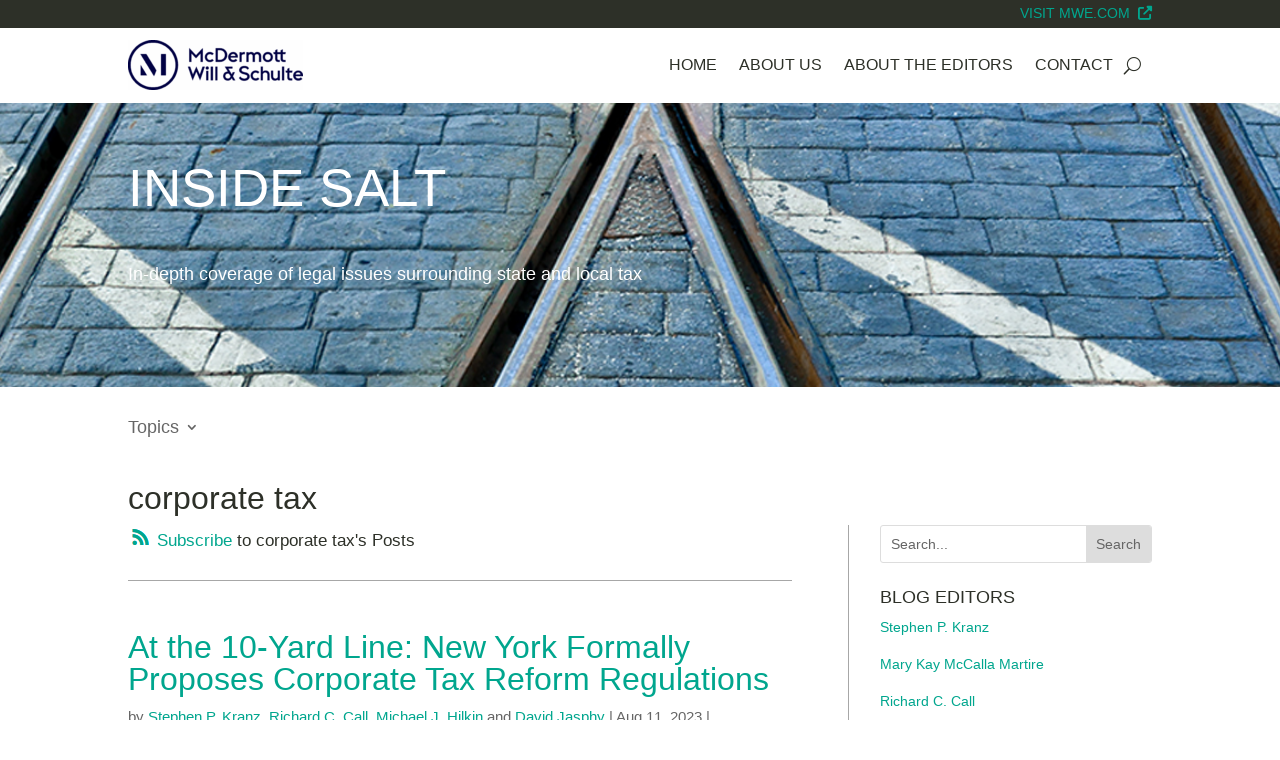

--- FILE ---
content_type: text/html; charset=UTF-8
request_url: https://www.insidesalt.com/tag/corporate-tax/
body_size: 52424
content:
<!DOCTYPE html>
<html lang="en-US">
<head>
	<meta charset="UTF-8" />


<meta http-equiv="X-UA-Compatible" content="IE=edge"><script type="text/javascript">(window.NREUM||(NREUM={})).init={privacy:{cookies_enabled:true},ajax:{deny_list:["bam.nr-data.net"]},feature_flags:["soft_nav"],distributed_tracing:{enabled:true}};(window.NREUM||(NREUM={})).loader_config={agentID:"601309674",accountID:"3421733",trustKey:"66686",xpid:"VwIFUFFQCxACXFlXAQMAX1Q=",licenseKey:"NRJS-e3e2b24573b24ef64e0",applicationID:"288562790",browserID:"601309674"};;/*! For license information please see nr-loader-spa-1.308.0.min.js.LICENSE.txt */
(()=>{var e,t,r={384:(e,t,r)=>{"use strict";r.d(t,{NT:()=>a,US:()=>u,Zm:()=>o,bQ:()=>d,dV:()=>c,pV:()=>l});var n=r(6154),i=r(1863),s=r(1910);const a={beacon:"bam.nr-data.net",errorBeacon:"bam.nr-data.net"};function o(){return n.gm.NREUM||(n.gm.NREUM={}),void 0===n.gm.newrelic&&(n.gm.newrelic=n.gm.NREUM),n.gm.NREUM}function c(){let e=o();return e.o||(e.o={ST:n.gm.setTimeout,SI:n.gm.setImmediate||n.gm.setInterval,CT:n.gm.clearTimeout,XHR:n.gm.XMLHttpRequest,REQ:n.gm.Request,EV:n.gm.Event,PR:n.gm.Promise,MO:n.gm.MutationObserver,FETCH:n.gm.fetch,WS:n.gm.WebSocket},(0,s.i)(...Object.values(e.o))),e}function d(e,t){let r=o();r.initializedAgents??={},t.initializedAt={ms:(0,i.t)(),date:new Date},r.initializedAgents[e]=t}function u(e,t){o()[e]=t}function l(){return function(){let e=o();const t=e.info||{};e.info={beacon:a.beacon,errorBeacon:a.errorBeacon,...t}}(),function(){let e=o();const t=e.init||{};e.init={...t}}(),c(),function(){let e=o();const t=e.loader_config||{};e.loader_config={...t}}(),o()}},782:(e,t,r)=>{"use strict";r.d(t,{T:()=>n});const n=r(860).K7.pageViewTiming},860:(e,t,r)=>{"use strict";r.d(t,{$J:()=>u,K7:()=>c,P3:()=>d,XX:()=>i,Yy:()=>o,df:()=>s,qY:()=>n,v4:()=>a});const n="events",i="jserrors",s="browser/blobs",a="rum",o="browser/logs",c={ajax:"ajax",genericEvents:"generic_events",jserrors:i,logging:"logging",metrics:"metrics",pageAction:"page_action",pageViewEvent:"page_view_event",pageViewTiming:"page_view_timing",sessionReplay:"session_replay",sessionTrace:"session_trace",softNav:"soft_navigations",spa:"spa"},d={[c.pageViewEvent]:1,[c.pageViewTiming]:2,[c.metrics]:3,[c.jserrors]:4,[c.spa]:5,[c.ajax]:6,[c.sessionTrace]:7,[c.softNav]:8,[c.sessionReplay]:9,[c.logging]:10,[c.genericEvents]:11},u={[c.pageViewEvent]:a,[c.pageViewTiming]:n,[c.ajax]:n,[c.spa]:n,[c.softNav]:n,[c.metrics]:i,[c.jserrors]:i,[c.sessionTrace]:s,[c.sessionReplay]:s,[c.logging]:o,[c.genericEvents]:"ins"}},944:(e,t,r)=>{"use strict";r.d(t,{R:()=>i});var n=r(3241);function i(e,t){"function"==typeof console.debug&&(console.debug("New Relic Warning: https://github.com/newrelic/newrelic-browser-agent/blob/main/docs/warning-codes.md#".concat(e),t),(0,n.W)({agentIdentifier:null,drained:null,type:"data",name:"warn",feature:"warn",data:{code:e,secondary:t}}))}},993:(e,t,r)=>{"use strict";r.d(t,{A$:()=>s,ET:()=>a,TZ:()=>o,p_:()=>i});var n=r(860);const i={ERROR:"ERROR",WARN:"WARN",INFO:"INFO",DEBUG:"DEBUG",TRACE:"TRACE"},s={OFF:0,ERROR:1,WARN:2,INFO:3,DEBUG:4,TRACE:5},a="log",o=n.K7.logging},1541:(e,t,r)=>{"use strict";r.d(t,{U:()=>i,f:()=>n});const n={MFE:"MFE",BA:"BA"};function i(e,t){if(2!==t?.harvestEndpointVersion)return{};const r=t.agentRef.runtime.appMetadata.agents[0].entityGuid;return e?{"source.id":e.id,"source.name":e.name,"source.type":e.type,"parent.id":e.parent?.id||r,"parent.type":e.parent?.type||n.BA}:{"entity.guid":r,appId:t.agentRef.info.applicationID}}},1687:(e,t,r)=>{"use strict";r.d(t,{Ak:()=>d,Ze:()=>h,x3:()=>u});var n=r(3241),i=r(7836),s=r(3606),a=r(860),o=r(2646);const c={};function d(e,t){const r={staged:!1,priority:a.P3[t]||0};l(e),c[e].get(t)||c[e].set(t,r)}function u(e,t){e&&c[e]&&(c[e].get(t)&&c[e].delete(t),p(e,t,!1),c[e].size&&f(e))}function l(e){if(!e)throw new Error("agentIdentifier required");c[e]||(c[e]=new Map)}function h(e="",t="feature",r=!1){if(l(e),!e||!c[e].get(t)||r)return p(e,t);c[e].get(t).staged=!0,f(e)}function f(e){const t=Array.from(c[e]);t.every(([e,t])=>t.staged)&&(t.sort((e,t)=>e[1].priority-t[1].priority),t.forEach(([t])=>{c[e].delete(t),p(e,t)}))}function p(e,t,r=!0){const a=e?i.ee.get(e):i.ee,c=s.i.handlers;if(!a.aborted&&a.backlog&&c){if((0,n.W)({agentIdentifier:e,type:"lifecycle",name:"drain",feature:t}),r){const e=a.backlog[t],r=c[t];if(r){for(let t=0;e&&t<e.length;++t)g(e[t],r);Object.entries(r).forEach(([e,t])=>{Object.values(t||{}).forEach(t=>{t[0]?.on&&t[0]?.context()instanceof o.y&&t[0].on(e,t[1])})})}}a.isolatedBacklog||delete c[t],a.backlog[t]=null,a.emit("drain-"+t,[])}}function g(e,t){var r=e[1];Object.values(t[r]||{}).forEach(t=>{var r=e[0];if(t[0]===r){var n=t[1],i=e[3],s=e[2];n.apply(i,s)}})}},1738:(e,t,r)=>{"use strict";r.d(t,{U:()=>f,Y:()=>h});var n=r(3241),i=r(9908),s=r(1863),a=r(944),o=r(5701),c=r(3969),d=r(8362),u=r(860),l=r(4261);function h(e,t,r,s){const h=s||r;!h||h[e]&&h[e]!==d.d.prototype[e]||(h[e]=function(){(0,i.p)(c.xV,["API/"+e+"/called"],void 0,u.K7.metrics,r.ee),(0,n.W)({agentIdentifier:r.agentIdentifier,drained:!!o.B?.[r.agentIdentifier],type:"data",name:"api",feature:l.Pl+e,data:{}});try{return t.apply(this,arguments)}catch(e){(0,a.R)(23,e)}})}function f(e,t,r,n,a){const o=e.info;null===r?delete o.jsAttributes[t]:o.jsAttributes[t]=r,(a||null===r)&&(0,i.p)(l.Pl+n,[(0,s.t)(),t,r],void 0,"session",e.ee)}},1741:(e,t,r)=>{"use strict";r.d(t,{W:()=>s});var n=r(944),i=r(4261);class s{#e(e,...t){if(this[e]!==s.prototype[e])return this[e](...t);(0,n.R)(35,e)}addPageAction(e,t){return this.#e(i.hG,e,t)}register(e){return this.#e(i.eY,e)}recordCustomEvent(e,t){return this.#e(i.fF,e,t)}setPageViewName(e,t){return this.#e(i.Fw,e,t)}setCustomAttribute(e,t,r){return this.#e(i.cD,e,t,r)}noticeError(e,t){return this.#e(i.o5,e,t)}setUserId(e,t=!1){return this.#e(i.Dl,e,t)}setApplicationVersion(e){return this.#e(i.nb,e)}setErrorHandler(e){return this.#e(i.bt,e)}addRelease(e,t){return this.#e(i.k6,e,t)}log(e,t){return this.#e(i.$9,e,t)}start(){return this.#e(i.d3)}finished(e){return this.#e(i.BL,e)}recordReplay(){return this.#e(i.CH)}pauseReplay(){return this.#e(i.Tb)}addToTrace(e){return this.#e(i.U2,e)}setCurrentRouteName(e){return this.#e(i.PA,e)}interaction(e){return this.#e(i.dT,e)}wrapLogger(e,t,r){return this.#e(i.Wb,e,t,r)}measure(e,t){return this.#e(i.V1,e,t)}consent(e){return this.#e(i.Pv,e)}}},1863:(e,t,r)=>{"use strict";function n(){return Math.floor(performance.now())}r.d(t,{t:()=>n})},1910:(e,t,r)=>{"use strict";r.d(t,{i:()=>s});var n=r(944);const i=new Map;function s(...e){return e.every(e=>{if(i.has(e))return i.get(e);const t="function"==typeof e?e.toString():"",r=t.includes("[native code]"),s=t.includes("nrWrapper");return r||s||(0,n.R)(64,e?.name||t),i.set(e,r),r})}},2555:(e,t,r)=>{"use strict";r.d(t,{D:()=>o,f:()=>a});var n=r(384),i=r(8122);const s={beacon:n.NT.beacon,errorBeacon:n.NT.errorBeacon,licenseKey:void 0,applicationID:void 0,sa:void 0,queueTime:void 0,applicationTime:void 0,ttGuid:void 0,user:void 0,account:void 0,product:void 0,extra:void 0,jsAttributes:{},userAttributes:void 0,atts:void 0,transactionName:void 0,tNamePlain:void 0};function a(e){try{return!!e.licenseKey&&!!e.errorBeacon&&!!e.applicationID}catch(e){return!1}}const o=e=>(0,i.a)(e,s)},2614:(e,t,r)=>{"use strict";r.d(t,{BB:()=>a,H3:()=>n,g:()=>d,iL:()=>c,tS:()=>o,uh:()=>i,wk:()=>s});const n="NRBA",i="SESSION",s=144e5,a=18e5,o={STARTED:"session-started",PAUSE:"session-pause",RESET:"session-reset",RESUME:"session-resume",UPDATE:"session-update"},c={SAME_TAB:"same-tab",CROSS_TAB:"cross-tab"},d={OFF:0,FULL:1,ERROR:2}},2646:(e,t,r)=>{"use strict";r.d(t,{y:()=>n});class n{constructor(e){this.contextId=e}}},2843:(e,t,r)=>{"use strict";r.d(t,{G:()=>s,u:()=>i});var n=r(3878);function i(e,t=!1,r,i){(0,n.DD)("visibilitychange",function(){if(t)return void("hidden"===document.visibilityState&&e());e(document.visibilityState)},r,i)}function s(e,t,r){(0,n.sp)("pagehide",e,t,r)}},3241:(e,t,r)=>{"use strict";r.d(t,{W:()=>s});var n=r(6154);const i="newrelic";function s(e={}){try{n.gm.dispatchEvent(new CustomEvent(i,{detail:e}))}catch(e){}}},3304:(e,t,r)=>{"use strict";r.d(t,{A:()=>s});var n=r(7836);const i=()=>{const e=new WeakSet;return(t,r)=>{if("object"==typeof r&&null!==r){if(e.has(r))return;e.add(r)}return r}};function s(e){try{return JSON.stringify(e,i())??""}catch(e){try{n.ee.emit("internal-error",[e])}catch(e){}return""}}},3333:(e,t,r)=>{"use strict";r.d(t,{$v:()=>u,TZ:()=>n,Xh:()=>c,Zp:()=>i,kd:()=>d,mq:()=>o,nf:()=>a,qN:()=>s});const n=r(860).K7.genericEvents,i=["auxclick","click","copy","keydown","paste","scrollend"],s=["focus","blur"],a=4,o=1e3,c=2e3,d=["PageAction","UserAction","BrowserPerformance"],u={RESOURCES:"experimental.resources",REGISTER:"register"}},3434:(e,t,r)=>{"use strict";r.d(t,{Jt:()=>s,YM:()=>d});var n=r(7836),i=r(5607);const s="nr@original:".concat(i.W),a=50;var o=Object.prototype.hasOwnProperty,c=!1;function d(e,t){return e||(e=n.ee),r.inPlace=function(e,t,n,i,s){n||(n="");const a="-"===n.charAt(0);for(let o=0;o<t.length;o++){const c=t[o],d=e[c];l(d)||(e[c]=r(d,a?c+n:n,i,c,s))}},r.flag=s,r;function r(t,r,n,c,d){return l(t)?t:(r||(r=""),nrWrapper[s]=t,function(e,t,r){if(Object.defineProperty&&Object.keys)try{return Object.keys(e).forEach(function(r){Object.defineProperty(t,r,{get:function(){return e[r]},set:function(t){return e[r]=t,t}})}),t}catch(e){u([e],r)}for(var n in e)o.call(e,n)&&(t[n]=e[n])}(t,nrWrapper,e),nrWrapper);function nrWrapper(){var s,o,l,h;let f;try{o=this,s=[...arguments],l="function"==typeof n?n(s,o):n||{}}catch(t){u([t,"",[s,o,c],l],e)}i(r+"start",[s,o,c],l,d);const p=performance.now();let g;try{return h=t.apply(o,s),g=performance.now(),h}catch(e){throw g=performance.now(),i(r+"err",[s,o,e],l,d),f=e,f}finally{const e=g-p,t={start:p,end:g,duration:e,isLongTask:e>=a,methodName:c,thrownError:f};t.isLongTask&&i("long-task",[t,o],l,d),i(r+"end",[s,o,h],l,d)}}}function i(r,n,i,s){if(!c||t){var a=c;c=!0;try{e.emit(r,n,i,t,s)}catch(t){u([t,r,n,i],e)}c=a}}}function u(e,t){t||(t=n.ee);try{t.emit("internal-error",e)}catch(e){}}function l(e){return!(e&&"function"==typeof e&&e.apply&&!e[s])}},3606:(e,t,r)=>{"use strict";r.d(t,{i:()=>s});var n=r(9908);s.on=a;var i=s.handlers={};function s(e,t,r,s){a(s||n.d,i,e,t,r)}function a(e,t,r,i,s){s||(s="feature"),e||(e=n.d);var a=t[s]=t[s]||{};(a[r]=a[r]||[]).push([e,i])}},3738:(e,t,r)=>{"use strict";r.d(t,{He:()=>i,Kp:()=>o,Lc:()=>d,Rz:()=>u,TZ:()=>n,bD:()=>s,d3:()=>a,jx:()=>l,sl:()=>h,uP:()=>c});const n=r(860).K7.sessionTrace,i="bstResource",s="resource",a="-start",o="-end",c="fn"+a,d="fn"+o,u="pushState",l=1e3,h=3e4},3785:(e,t,r)=>{"use strict";r.d(t,{R:()=>c,b:()=>d});var n=r(9908),i=r(1863),s=r(860),a=r(3969),o=r(993);function c(e,t,r={},c=o.p_.INFO,d=!0,u,l=(0,i.t)()){(0,n.p)(a.xV,["API/logging/".concat(c.toLowerCase(),"/called")],void 0,s.K7.metrics,e),(0,n.p)(o.ET,[l,t,r,c,d,u],void 0,s.K7.logging,e)}function d(e){return"string"==typeof e&&Object.values(o.p_).some(t=>t===e.toUpperCase().trim())}},3878:(e,t,r)=>{"use strict";function n(e,t){return{capture:e,passive:!1,signal:t}}function i(e,t,r=!1,i){window.addEventListener(e,t,n(r,i))}function s(e,t,r=!1,i){document.addEventListener(e,t,n(r,i))}r.d(t,{DD:()=>s,jT:()=>n,sp:()=>i})},3962:(e,t,r)=>{"use strict";r.d(t,{AM:()=>a,O2:()=>l,OV:()=>s,Qu:()=>h,TZ:()=>c,ih:()=>f,pP:()=>o,t1:()=>u,tC:()=>i,wD:()=>d});var n=r(860);const i=["click","keydown","submit"],s="popstate",a="api",o="initialPageLoad",c=n.K7.softNav,d=5e3,u=500,l={INITIAL_PAGE_LOAD:"",ROUTE_CHANGE:1,UNSPECIFIED:2},h={INTERACTION:1,AJAX:2,CUSTOM_END:3,CUSTOM_TRACER:4},f={IP:"in progress",PF:"pending finish",FIN:"finished",CAN:"cancelled"}},3969:(e,t,r)=>{"use strict";r.d(t,{TZ:()=>n,XG:()=>o,rs:()=>i,xV:()=>a,z_:()=>s});const n=r(860).K7.metrics,i="sm",s="cm",a="storeSupportabilityMetrics",o="storeEventMetrics"},4234:(e,t,r)=>{"use strict";r.d(t,{W:()=>s});var n=r(7836),i=r(1687);class s{constructor(e,t){this.agentIdentifier=e,this.ee=n.ee.get(e),this.featureName=t,this.blocked=!1}deregisterDrain(){(0,i.x3)(this.agentIdentifier,this.featureName)}}},4261:(e,t,r)=>{"use strict";r.d(t,{$9:()=>u,BL:()=>c,CH:()=>p,Dl:()=>R,Fw:()=>w,PA:()=>v,Pl:()=>n,Pv:()=>A,Tb:()=>h,U2:()=>a,V1:()=>E,Wb:()=>T,bt:()=>y,cD:()=>b,d3:()=>x,dT:()=>d,eY:()=>g,fF:()=>f,hG:()=>s,hw:()=>i,k6:()=>o,nb:()=>m,o5:()=>l});const n="api-",i=n+"ixn-",s="addPageAction",a="addToTrace",o="addRelease",c="finished",d="interaction",u="log",l="noticeError",h="pauseReplay",f="recordCustomEvent",p="recordReplay",g="register",m="setApplicationVersion",v="setCurrentRouteName",b="setCustomAttribute",y="setErrorHandler",w="setPageViewName",R="setUserId",x="start",T="wrapLogger",E="measure",A="consent"},5205:(e,t,r)=>{"use strict";r.d(t,{j:()=>S});var n=r(384),i=r(1741);var s=r(2555),a=r(3333);const o=e=>{if(!e||"string"!=typeof e)return!1;try{document.createDocumentFragment().querySelector(e)}catch{return!1}return!0};var c=r(2614),d=r(944),u=r(8122);const l="[data-nr-mask]",h=e=>(0,u.a)(e,(()=>{const e={feature_flags:[],experimental:{allow_registered_children:!1,resources:!1},mask_selector:"*",block_selector:"[data-nr-block]",mask_input_options:{color:!1,date:!1,"datetime-local":!1,email:!1,month:!1,number:!1,range:!1,search:!1,tel:!1,text:!1,time:!1,url:!1,week:!1,textarea:!1,select:!1,password:!0}};return{ajax:{deny_list:void 0,block_internal:!0,enabled:!0,autoStart:!0},api:{get allow_registered_children(){return e.feature_flags.includes(a.$v.REGISTER)||e.experimental.allow_registered_children},set allow_registered_children(t){e.experimental.allow_registered_children=t},duplicate_registered_data:!1},browser_consent_mode:{enabled:!1},distributed_tracing:{enabled:void 0,exclude_newrelic_header:void 0,cors_use_newrelic_header:void 0,cors_use_tracecontext_headers:void 0,allowed_origins:void 0},get feature_flags(){return e.feature_flags},set feature_flags(t){e.feature_flags=t},generic_events:{enabled:!0,autoStart:!0},harvest:{interval:30},jserrors:{enabled:!0,autoStart:!0},logging:{enabled:!0,autoStart:!0},metrics:{enabled:!0,autoStart:!0},obfuscate:void 0,page_action:{enabled:!0},page_view_event:{enabled:!0,autoStart:!0},page_view_timing:{enabled:!0,autoStart:!0},performance:{capture_marks:!1,capture_measures:!1,capture_detail:!0,resources:{get enabled(){return e.feature_flags.includes(a.$v.RESOURCES)||e.experimental.resources},set enabled(t){e.experimental.resources=t},asset_types:[],first_party_domains:[],ignore_newrelic:!0}},privacy:{cookies_enabled:!0},proxy:{assets:void 0,beacon:void 0},session:{expiresMs:c.wk,inactiveMs:c.BB},session_replay:{autoStart:!0,enabled:!1,preload:!1,sampling_rate:10,error_sampling_rate:100,collect_fonts:!1,inline_images:!1,fix_stylesheets:!0,mask_all_inputs:!0,get mask_text_selector(){return e.mask_selector},set mask_text_selector(t){o(t)?e.mask_selector="".concat(t,",").concat(l):""===t||null===t?e.mask_selector=l:(0,d.R)(5,t)},get block_class(){return"nr-block"},get ignore_class(){return"nr-ignore"},get mask_text_class(){return"nr-mask"},get block_selector(){return e.block_selector},set block_selector(t){o(t)?e.block_selector+=",".concat(t):""!==t&&(0,d.R)(6,t)},get mask_input_options(){return e.mask_input_options},set mask_input_options(t){t&&"object"==typeof t?e.mask_input_options={...t,password:!0}:(0,d.R)(7,t)}},session_trace:{enabled:!0,autoStart:!0},soft_navigations:{enabled:!0,autoStart:!0},spa:{enabled:!0,autoStart:!0},ssl:void 0,user_actions:{enabled:!0,elementAttributes:["id","className","tagName","type"]}}})());var f=r(6154),p=r(9324);let g=0;const m={buildEnv:p.F3,distMethod:p.Xs,version:p.xv,originTime:f.WN},v={consented:!1},b={appMetadata:{},get consented(){return this.session?.state?.consent||v.consented},set consented(e){v.consented=e},customTransaction:void 0,denyList:void 0,disabled:!1,harvester:void 0,isolatedBacklog:!1,isRecording:!1,loaderType:void 0,maxBytes:3e4,obfuscator:void 0,onerror:void 0,ptid:void 0,releaseIds:{},session:void 0,timeKeeper:void 0,registeredEntities:[],jsAttributesMetadata:{bytes:0},get harvestCount(){return++g}},y=e=>{const t=(0,u.a)(e,b),r=Object.keys(m).reduce((e,t)=>(e[t]={value:m[t],writable:!1,configurable:!0,enumerable:!0},e),{});return Object.defineProperties(t,r)};var w=r(5701);const R=e=>{const t=e.startsWith("http");e+="/",r.p=t?e:"https://"+e};var x=r(7836),T=r(3241);const E={accountID:void 0,trustKey:void 0,agentID:void 0,licenseKey:void 0,applicationID:void 0,xpid:void 0},A=e=>(0,u.a)(e,E),_=new Set;function S(e,t={},r,a){let{init:o,info:c,loader_config:d,runtime:u={},exposed:l=!0}=t;if(!c){const e=(0,n.pV)();o=e.init,c=e.info,d=e.loader_config}e.init=h(o||{}),e.loader_config=A(d||{}),c.jsAttributes??={},f.bv&&(c.jsAttributes.isWorker=!0),e.info=(0,s.D)(c);const p=e.init,g=[c.beacon,c.errorBeacon];_.has(e.agentIdentifier)||(p.proxy.assets&&(R(p.proxy.assets),g.push(p.proxy.assets)),p.proxy.beacon&&g.push(p.proxy.beacon),e.beacons=[...g],function(e){const t=(0,n.pV)();Object.getOwnPropertyNames(i.W.prototype).forEach(r=>{const n=i.W.prototype[r];if("function"!=typeof n||"constructor"===n)return;let s=t[r];e[r]&&!1!==e.exposed&&"micro-agent"!==e.runtime?.loaderType&&(t[r]=(...t)=>{const n=e[r](...t);return s?s(...t):n})})}(e),(0,n.US)("activatedFeatures",w.B)),u.denyList=[...p.ajax.deny_list||[],...p.ajax.block_internal?g:[]],u.ptid=e.agentIdentifier,u.loaderType=r,e.runtime=y(u),_.has(e.agentIdentifier)||(e.ee=x.ee.get(e.agentIdentifier),e.exposed=l,(0,T.W)({agentIdentifier:e.agentIdentifier,drained:!!w.B?.[e.agentIdentifier],type:"lifecycle",name:"initialize",feature:void 0,data:e.config})),_.add(e.agentIdentifier)}},5270:(e,t,r)=>{"use strict";r.d(t,{Aw:()=>a,SR:()=>s,rF:()=>o});var n=r(384),i=r(7767);function s(e){return!!(0,n.dV)().o.MO&&(0,i.V)(e)&&!0===e?.session_trace.enabled}function a(e){return!0===e?.session_replay.preload&&s(e)}function o(e,t){try{if("string"==typeof t?.type){if("password"===t.type.toLowerCase())return"*".repeat(e?.length||0);if(void 0!==t?.dataset?.nrUnmask||t?.classList?.contains("nr-unmask"))return e}}catch(e){}return"string"==typeof e?e.replace(/[\S]/g,"*"):"*".repeat(e?.length||0)}},5289:(e,t,r)=>{"use strict";r.d(t,{GG:()=>a,Qr:()=>c,sB:()=>o});var n=r(3878),i=r(6389);function s(){return"undefined"==typeof document||"complete"===document.readyState}function a(e,t){if(s())return e();const r=(0,i.J)(e),a=setInterval(()=>{s()&&(clearInterval(a),r())},500);(0,n.sp)("load",r,t)}function o(e){if(s())return e();(0,n.DD)("DOMContentLoaded",e)}function c(e){if(s())return e();(0,n.sp)("popstate",e)}},5607:(e,t,r)=>{"use strict";r.d(t,{W:()=>n});const n=(0,r(9566).bz)()},5701:(e,t,r)=>{"use strict";r.d(t,{B:()=>s,t:()=>a});var n=r(3241);const i=new Set,s={};function a(e,t){const r=t.agentIdentifier;s[r]??={},e&&"object"==typeof e&&(i.has(r)||(t.ee.emit("rumresp",[e]),s[r]=e,i.add(r),(0,n.W)({agentIdentifier:r,loaded:!0,drained:!0,type:"lifecycle",name:"load",feature:void 0,data:e})))}},6154:(e,t,r)=>{"use strict";r.d(t,{OF:()=>d,RI:()=>i,WN:()=>h,bv:()=>s,eN:()=>f,gm:()=>a,lR:()=>l,m:()=>c,mw:()=>o,sb:()=>u});var n=r(1863);const i="undefined"!=typeof window&&!!window.document,s="undefined"!=typeof WorkerGlobalScope&&("undefined"!=typeof self&&self instanceof WorkerGlobalScope&&self.navigator instanceof WorkerNavigator||"undefined"!=typeof globalThis&&globalThis instanceof WorkerGlobalScope&&globalThis.navigator instanceof WorkerNavigator),a=i?window:"undefined"!=typeof WorkerGlobalScope&&("undefined"!=typeof self&&self instanceof WorkerGlobalScope&&self||"undefined"!=typeof globalThis&&globalThis instanceof WorkerGlobalScope&&globalThis),o=Boolean("hidden"===a?.document?.visibilityState),c=""+a?.location,d=/iPad|iPhone|iPod/.test(a.navigator?.userAgent),u=d&&"undefined"==typeof SharedWorker,l=(()=>{const e=a.navigator?.userAgent?.match(/Firefox[/\s](\d+\.\d+)/);return Array.isArray(e)&&e.length>=2?+e[1]:0})(),h=Date.now()-(0,n.t)(),f=()=>"undefined"!=typeof PerformanceNavigationTiming&&a?.performance?.getEntriesByType("navigation")?.[0]?.responseStart},6344:(e,t,r)=>{"use strict";r.d(t,{BB:()=>u,Qb:()=>l,TZ:()=>i,Ug:()=>a,Vh:()=>s,_s:()=>o,bc:()=>d,yP:()=>c});var n=r(2614);const i=r(860).K7.sessionReplay,s="errorDuringReplay",a=.12,o={DomContentLoaded:0,Load:1,FullSnapshot:2,IncrementalSnapshot:3,Meta:4,Custom:5},c={[n.g.ERROR]:15e3,[n.g.FULL]:3e5,[n.g.OFF]:0},d={RESET:{message:"Session was reset",sm:"Reset"},IMPORT:{message:"Recorder failed to import",sm:"Import"},TOO_MANY:{message:"429: Too Many Requests",sm:"Too-Many"},TOO_BIG:{message:"Payload was too large",sm:"Too-Big"},CROSS_TAB:{message:"Session Entity was set to OFF on another tab",sm:"Cross-Tab"},ENTITLEMENTS:{message:"Session Replay is not allowed and will not be started",sm:"Entitlement"}},u=5e3,l={API:"api",RESUME:"resume",SWITCH_TO_FULL:"switchToFull",INITIALIZE:"initialize",PRELOAD:"preload"}},6389:(e,t,r)=>{"use strict";function n(e,t=500,r={}){const n=r?.leading||!1;let i;return(...r)=>{n&&void 0===i&&(e.apply(this,r),i=setTimeout(()=>{i=clearTimeout(i)},t)),n||(clearTimeout(i),i=setTimeout(()=>{e.apply(this,r)},t))}}function i(e){let t=!1;return(...r)=>{t||(t=!0,e.apply(this,r))}}r.d(t,{J:()=>i,s:()=>n})},6630:(e,t,r)=>{"use strict";r.d(t,{T:()=>n});const n=r(860).K7.pageViewEvent},6774:(e,t,r)=>{"use strict";r.d(t,{T:()=>n});const n=r(860).K7.jserrors},7295:(e,t,r)=>{"use strict";r.d(t,{Xv:()=>a,gX:()=>i,iW:()=>s});var n=[];function i(e){if(!e||s(e))return!1;if(0===n.length)return!0;if("*"===n[0].hostname)return!1;for(var t=0;t<n.length;t++){var r=n[t];if(r.hostname.test(e.hostname)&&r.pathname.test(e.pathname))return!1}return!0}function s(e){return void 0===e.hostname}function a(e){if(n=[],e&&e.length)for(var t=0;t<e.length;t++){let r=e[t];if(!r)continue;if("*"===r)return void(n=[{hostname:"*"}]);0===r.indexOf("http://")?r=r.substring(7):0===r.indexOf("https://")&&(r=r.substring(8));const i=r.indexOf("/");let s,a;i>0?(s=r.substring(0,i),a=r.substring(i)):(s=r,a="*");let[c]=s.split(":");n.push({hostname:o(c),pathname:o(a,!0)})}}function o(e,t=!1){const r=e.replace(/[.+?^${}()|[\]\\]/g,e=>"\\"+e).replace(/\*/g,".*?");return new RegExp((t?"^":"")+r+"$")}},7485:(e,t,r)=>{"use strict";r.d(t,{D:()=>i});var n=r(6154);function i(e){if(0===(e||"").indexOf("data:"))return{protocol:"data"};try{const t=new URL(e,location.href),r={port:t.port,hostname:t.hostname,pathname:t.pathname,search:t.search,protocol:t.protocol.slice(0,t.protocol.indexOf(":")),sameOrigin:t.protocol===n.gm?.location?.protocol&&t.host===n.gm?.location?.host};return r.port&&""!==r.port||("http:"===t.protocol&&(r.port="80"),"https:"===t.protocol&&(r.port="443")),r.pathname&&""!==r.pathname?r.pathname.startsWith("/")||(r.pathname="/".concat(r.pathname)):r.pathname="/",r}catch(e){return{}}}},7699:(e,t,r)=>{"use strict";r.d(t,{It:()=>s,KC:()=>o,No:()=>i,qh:()=>a});var n=r(860);const i=16e3,s=1e6,a="SESSION_ERROR",o={[n.K7.logging]:!0,[n.K7.genericEvents]:!1,[n.K7.jserrors]:!1,[n.K7.ajax]:!1}},7767:(e,t,r)=>{"use strict";r.d(t,{V:()=>i});var n=r(6154);const i=e=>n.RI&&!0===e?.privacy.cookies_enabled},7836:(e,t,r)=>{"use strict";r.d(t,{P:()=>o,ee:()=>c});var n=r(384),i=r(8990),s=r(2646),a=r(5607);const o="nr@context:".concat(a.W),c=function e(t,r){var n={},a={},u={},l=!1;try{l=16===r.length&&d.initializedAgents?.[r]?.runtime.isolatedBacklog}catch(e){}var h={on:p,addEventListener:p,removeEventListener:function(e,t){var r=n[e];if(!r)return;for(var i=0;i<r.length;i++)r[i]===t&&r.splice(i,1)},emit:function(e,r,n,i,s){!1!==s&&(s=!0);if(c.aborted&&!i)return;t&&s&&t.emit(e,r,n);var o=f(n);g(e).forEach(e=>{e.apply(o,r)});var d=v()[a[e]];d&&d.push([h,e,r,o]);return o},get:m,listeners:g,context:f,buffer:function(e,t){const r=v();if(t=t||"feature",h.aborted)return;Object.entries(e||{}).forEach(([e,n])=>{a[n]=t,t in r||(r[t]=[])})},abort:function(){h._aborted=!0,Object.keys(h.backlog).forEach(e=>{delete h.backlog[e]})},isBuffering:function(e){return!!v()[a[e]]},debugId:r,backlog:l?{}:t&&"object"==typeof t.backlog?t.backlog:{},isolatedBacklog:l};return Object.defineProperty(h,"aborted",{get:()=>{let e=h._aborted||!1;return e||(t&&(e=t.aborted),e)}}),h;function f(e){return e&&e instanceof s.y?e:e?(0,i.I)(e,o,()=>new s.y(o)):new s.y(o)}function p(e,t){n[e]=g(e).concat(t)}function g(e){return n[e]||[]}function m(t){return u[t]=u[t]||e(h,t)}function v(){return h.backlog}}(void 0,"globalEE"),d=(0,n.Zm)();d.ee||(d.ee=c)},8122:(e,t,r)=>{"use strict";r.d(t,{a:()=>i});var n=r(944);function i(e,t){try{if(!e||"object"!=typeof e)return(0,n.R)(3);if(!t||"object"!=typeof t)return(0,n.R)(4);const r=Object.create(Object.getPrototypeOf(t),Object.getOwnPropertyDescriptors(t)),s=0===Object.keys(r).length?e:r;for(let a in s)if(void 0!==e[a])try{if(null===e[a]){r[a]=null;continue}Array.isArray(e[a])&&Array.isArray(t[a])?r[a]=Array.from(new Set([...e[a],...t[a]])):"object"==typeof e[a]&&"object"==typeof t[a]?r[a]=i(e[a],t[a]):r[a]=e[a]}catch(e){r[a]||(0,n.R)(1,e)}return r}catch(e){(0,n.R)(2,e)}}},8139:(e,t,r)=>{"use strict";r.d(t,{u:()=>h});var n=r(7836),i=r(3434),s=r(8990),a=r(6154);const o={},c=a.gm.XMLHttpRequest,d="addEventListener",u="removeEventListener",l="nr@wrapped:".concat(n.P);function h(e){var t=function(e){return(e||n.ee).get("events")}(e);if(o[t.debugId]++)return t;o[t.debugId]=1;var r=(0,i.YM)(t,!0);function h(e){r.inPlace(e,[d,u],"-",p)}function p(e,t){return e[1]}return"getPrototypeOf"in Object&&(a.RI&&f(document,h),c&&f(c.prototype,h),f(a.gm,h)),t.on(d+"-start",function(e,t){var n=e[1];if(null!==n&&("function"==typeof n||"object"==typeof n)&&"newrelic"!==e[0]){var i=(0,s.I)(n,l,function(){var e={object:function(){if("function"!=typeof n.handleEvent)return;return n.handleEvent.apply(n,arguments)},function:n}[typeof n];return e?r(e,"fn-",null,e.name||"anonymous"):n});this.wrapped=e[1]=i}}),t.on(u+"-start",function(e){e[1]=this.wrapped||e[1]}),t}function f(e,t,...r){let n=e;for(;"object"==typeof n&&!Object.prototype.hasOwnProperty.call(n,d);)n=Object.getPrototypeOf(n);n&&t(n,...r)}},8362:(e,t,r)=>{"use strict";r.d(t,{d:()=>s});var n=r(9566),i=r(1741);class s extends i.W{agentIdentifier=(0,n.LA)(16)}},8374:(e,t,r)=>{r.nc=(()=>{try{return document?.currentScript?.nonce}catch(e){}return""})()},8990:(e,t,r)=>{"use strict";r.d(t,{I:()=>i});var n=Object.prototype.hasOwnProperty;function i(e,t,r){if(n.call(e,t))return e[t];var i=r();if(Object.defineProperty&&Object.keys)try{return Object.defineProperty(e,t,{value:i,writable:!0,enumerable:!1}),i}catch(e){}return e[t]=i,i}},9119:(e,t,r)=>{"use strict";r.d(t,{L:()=>s});var n=/([^?#]*)[^#]*(#[^?]*|$).*/,i=/([^?#]*)().*/;function s(e,t){return e?e.replace(t?n:i,"$1$2"):e}},9300:(e,t,r)=>{"use strict";r.d(t,{T:()=>n});const n=r(860).K7.ajax},9324:(e,t,r)=>{"use strict";r.d(t,{AJ:()=>a,F3:()=>i,Xs:()=>s,Yq:()=>o,xv:()=>n});const n="1.308.0",i="PROD",s="CDN",a="@newrelic/rrweb",o="1.0.1"},9566:(e,t,r)=>{"use strict";r.d(t,{LA:()=>o,ZF:()=>c,bz:()=>a,el:()=>d});var n=r(6154);const i="xxxxxxxx-xxxx-4xxx-yxxx-xxxxxxxxxxxx";function s(e,t){return e?15&e[t]:16*Math.random()|0}function a(){const e=n.gm?.crypto||n.gm?.msCrypto;let t,r=0;return e&&e.getRandomValues&&(t=e.getRandomValues(new Uint8Array(30))),i.split("").map(e=>"x"===e?s(t,r++).toString(16):"y"===e?(3&s()|8).toString(16):e).join("")}function o(e){const t=n.gm?.crypto||n.gm?.msCrypto;let r,i=0;t&&t.getRandomValues&&(r=t.getRandomValues(new Uint8Array(e)));const a=[];for(var o=0;o<e;o++)a.push(s(r,i++).toString(16));return a.join("")}function c(){return o(16)}function d(){return o(32)}},9908:(e,t,r)=>{"use strict";r.d(t,{d:()=>n,p:()=>i});var n=r(7836).ee.get("handle");function i(e,t,r,i,s){s?(s.buffer([e],i),s.emit(e,t,r)):(n.buffer([e],i),n.emit(e,t,r))}}},n={};function i(e){var t=n[e];if(void 0!==t)return t.exports;var s=n[e]={exports:{}};return r[e](s,s.exports,i),s.exports}i.m=r,i.d=(e,t)=>{for(var r in t)i.o(t,r)&&!i.o(e,r)&&Object.defineProperty(e,r,{enumerable:!0,get:t[r]})},i.f={},i.e=e=>Promise.all(Object.keys(i.f).reduce((t,r)=>(i.f[r](e,t),t),[])),i.u=e=>({212:"nr-spa-compressor",249:"nr-spa-recorder",478:"nr-spa"}[e]+"-1.308.0.min.js"),i.o=(e,t)=>Object.prototype.hasOwnProperty.call(e,t),e={},t="NRBA-1.308.0.PROD:",i.l=(r,n,s,a)=>{if(e[r])e[r].push(n);else{var o,c;if(void 0!==s)for(var d=document.getElementsByTagName("script"),u=0;u<d.length;u++){var l=d[u];if(l.getAttribute("src")==r||l.getAttribute("data-webpack")==t+s){o=l;break}}if(!o){c=!0;var h={478:"sha512-RSfSVnmHk59T/uIPbdSE0LPeqcEdF4/+XhfJdBuccH5rYMOEZDhFdtnh6X6nJk7hGpzHd9Ujhsy7lZEz/ORYCQ==",249:"sha512-ehJXhmntm85NSqW4MkhfQqmeKFulra3klDyY0OPDUE+sQ3GokHlPh1pmAzuNy//3j4ac6lzIbmXLvGQBMYmrkg==",212:"sha512-B9h4CR46ndKRgMBcK+j67uSR2RCnJfGefU+A7FrgR/k42ovXy5x/MAVFiSvFxuVeEk/pNLgvYGMp1cBSK/G6Fg=="};(o=document.createElement("script")).charset="utf-8",i.nc&&o.setAttribute("nonce",i.nc),o.setAttribute("data-webpack",t+s),o.src=r,0!==o.src.indexOf(window.location.origin+"/")&&(o.crossOrigin="anonymous"),h[a]&&(o.integrity=h[a])}e[r]=[n];var f=(t,n)=>{o.onerror=o.onload=null,clearTimeout(p);var i=e[r];if(delete e[r],o.parentNode&&o.parentNode.removeChild(o),i&&i.forEach(e=>e(n)),t)return t(n)},p=setTimeout(f.bind(null,void 0,{type:"timeout",target:o}),12e4);o.onerror=f.bind(null,o.onerror),o.onload=f.bind(null,o.onload),c&&document.head.appendChild(o)}},i.r=e=>{"undefined"!=typeof Symbol&&Symbol.toStringTag&&Object.defineProperty(e,Symbol.toStringTag,{value:"Module"}),Object.defineProperty(e,"__esModule",{value:!0})},i.p="https://js-agent.newrelic.com/",(()=>{var e={38:0,788:0};i.f.j=(t,r)=>{var n=i.o(e,t)?e[t]:void 0;if(0!==n)if(n)r.push(n[2]);else{var s=new Promise((r,i)=>n=e[t]=[r,i]);r.push(n[2]=s);var a=i.p+i.u(t),o=new Error;i.l(a,r=>{if(i.o(e,t)&&(0!==(n=e[t])&&(e[t]=void 0),n)){var s=r&&("load"===r.type?"missing":r.type),a=r&&r.target&&r.target.src;o.message="Loading chunk "+t+" failed: ("+s+": "+a+")",o.name="ChunkLoadError",o.type=s,o.request=a,n[1](o)}},"chunk-"+t,t)}};var t=(t,r)=>{var n,s,[a,o,c]=r,d=0;if(a.some(t=>0!==e[t])){for(n in o)i.o(o,n)&&(i.m[n]=o[n]);if(c)c(i)}for(t&&t(r);d<a.length;d++)s=a[d],i.o(e,s)&&e[s]&&e[s][0](),e[s]=0},r=self["webpackChunk:NRBA-1.308.0.PROD"]=self["webpackChunk:NRBA-1.308.0.PROD"]||[];r.forEach(t.bind(null,0)),r.push=t.bind(null,r.push.bind(r))})(),(()=>{"use strict";i(8374);var e=i(8362),t=i(860);const r=Object.values(t.K7);var n=i(5205);var s=i(9908),a=i(1863),o=i(4261),c=i(1738);var d=i(1687),u=i(4234),l=i(5289),h=i(6154),f=i(944),p=i(5270),g=i(7767),m=i(6389),v=i(7699);class b extends u.W{constructor(e,t){super(e.agentIdentifier,t),this.agentRef=e,this.abortHandler=void 0,this.featAggregate=void 0,this.loadedSuccessfully=void 0,this.onAggregateImported=new Promise(e=>{this.loadedSuccessfully=e}),this.deferred=Promise.resolve(),!1===e.init[this.featureName].autoStart?this.deferred=new Promise((t,r)=>{this.ee.on("manual-start-all",(0,m.J)(()=>{(0,d.Ak)(e.agentIdentifier,this.featureName),t()}))}):(0,d.Ak)(e.agentIdentifier,t)}importAggregator(e,t,r={}){if(this.featAggregate)return;const n=async()=>{let n;await this.deferred;try{if((0,g.V)(e.init)){const{setupAgentSession:t}=await i.e(478).then(i.bind(i,8766));n=t(e)}}catch(e){(0,f.R)(20,e),this.ee.emit("internal-error",[e]),(0,s.p)(v.qh,[e],void 0,this.featureName,this.ee)}try{if(!this.#t(this.featureName,n,e.init))return(0,d.Ze)(this.agentIdentifier,this.featureName),void this.loadedSuccessfully(!1);const{Aggregate:i}=await t();this.featAggregate=new i(e,r),e.runtime.harvester.initializedAggregates.push(this.featAggregate),this.loadedSuccessfully(!0)}catch(e){(0,f.R)(34,e),this.abortHandler?.(),(0,d.Ze)(this.agentIdentifier,this.featureName,!0),this.loadedSuccessfully(!1),this.ee&&this.ee.abort()}};h.RI?(0,l.GG)(()=>n(),!0):n()}#t(e,r,n){if(this.blocked)return!1;switch(e){case t.K7.sessionReplay:return(0,p.SR)(n)&&!!r;case t.K7.sessionTrace:return!!r;default:return!0}}}var y=i(6630),w=i(2614),R=i(3241);class x extends b{static featureName=y.T;constructor(e){var t;super(e,y.T),this.setupInspectionEvents(e.agentIdentifier),t=e,(0,c.Y)(o.Fw,function(e,r){"string"==typeof e&&("/"!==e.charAt(0)&&(e="/"+e),t.runtime.customTransaction=(r||"http://custom.transaction")+e,(0,s.p)(o.Pl+o.Fw,[(0,a.t)()],void 0,void 0,t.ee))},t),this.importAggregator(e,()=>i.e(478).then(i.bind(i,2467)))}setupInspectionEvents(e){const t=(t,r)=>{t&&(0,R.W)({agentIdentifier:e,timeStamp:t.timeStamp,loaded:"complete"===t.target.readyState,type:"window",name:r,data:t.target.location+""})};(0,l.sB)(e=>{t(e,"DOMContentLoaded")}),(0,l.GG)(e=>{t(e,"load")}),(0,l.Qr)(e=>{t(e,"navigate")}),this.ee.on(w.tS.UPDATE,(t,r)=>{(0,R.W)({agentIdentifier:e,type:"lifecycle",name:"session",data:r})})}}var T=i(384);class E extends e.d{constructor(e){var t;(super(),h.gm)?(this.features={},(0,T.bQ)(this.agentIdentifier,this),this.desiredFeatures=new Set(e.features||[]),this.desiredFeatures.add(x),(0,n.j)(this,e,e.loaderType||"agent"),t=this,(0,c.Y)(o.cD,function(e,r,n=!1){if("string"==typeof e){if(["string","number","boolean"].includes(typeof r)||null===r)return(0,c.U)(t,e,r,o.cD,n);(0,f.R)(40,typeof r)}else(0,f.R)(39,typeof e)},t),function(e){(0,c.Y)(o.Dl,function(t,r=!1){if("string"!=typeof t&&null!==t)return void(0,f.R)(41,typeof t);const n=e.info.jsAttributes["enduser.id"];r&&null!=n&&n!==t?(0,s.p)(o.Pl+"setUserIdAndResetSession",[t],void 0,"session",e.ee):(0,c.U)(e,"enduser.id",t,o.Dl,!0)},e)}(this),function(e){(0,c.Y)(o.nb,function(t){if("string"==typeof t||null===t)return(0,c.U)(e,"application.version",t,o.nb,!1);(0,f.R)(42,typeof t)},e)}(this),function(e){(0,c.Y)(o.d3,function(){e.ee.emit("manual-start-all")},e)}(this),function(e){(0,c.Y)(o.Pv,function(t=!0){if("boolean"==typeof t){if((0,s.p)(o.Pl+o.Pv,[t],void 0,"session",e.ee),e.runtime.consented=t,t){const t=e.features.page_view_event;t.onAggregateImported.then(e=>{const r=t.featAggregate;e&&!r.sentRum&&r.sendRum()})}}else(0,f.R)(65,typeof t)},e)}(this),this.run()):(0,f.R)(21)}get config(){return{info:this.info,init:this.init,loader_config:this.loader_config,runtime:this.runtime}}get api(){return this}run(){try{const e=function(e){const t={};return r.forEach(r=>{t[r]=!!e[r]?.enabled}),t}(this.init),n=[...this.desiredFeatures];n.sort((e,r)=>t.P3[e.featureName]-t.P3[r.featureName]),n.forEach(r=>{if(!e[r.featureName]&&r.featureName!==t.K7.pageViewEvent)return;if(r.featureName===t.K7.spa)return void(0,f.R)(67);const n=function(e){switch(e){case t.K7.ajax:return[t.K7.jserrors];case t.K7.sessionTrace:return[t.K7.ajax,t.K7.pageViewEvent];case t.K7.sessionReplay:return[t.K7.sessionTrace];case t.K7.pageViewTiming:return[t.K7.pageViewEvent];default:return[]}}(r.featureName).filter(e=>!(e in this.features));n.length>0&&(0,f.R)(36,{targetFeature:r.featureName,missingDependencies:n}),this.features[r.featureName]=new r(this)})}catch(e){(0,f.R)(22,e);for(const e in this.features)this.features[e].abortHandler?.();const t=(0,T.Zm)();delete t.initializedAgents[this.agentIdentifier]?.features,delete this.sharedAggregator;return t.ee.get(this.agentIdentifier).abort(),!1}}}var A=i(2843),_=i(782);class S extends b{static featureName=_.T;constructor(e){super(e,_.T),h.RI&&((0,A.u)(()=>(0,s.p)("docHidden",[(0,a.t)()],void 0,_.T,this.ee),!0),(0,A.G)(()=>(0,s.p)("winPagehide",[(0,a.t)()],void 0,_.T,this.ee)),this.importAggregator(e,()=>i.e(478).then(i.bind(i,9917))))}}var O=i(3969);class I extends b{static featureName=O.TZ;constructor(e){super(e,O.TZ),h.RI&&document.addEventListener("securitypolicyviolation",e=>{(0,s.p)(O.xV,["Generic/CSPViolation/Detected"],void 0,this.featureName,this.ee)}),this.importAggregator(e,()=>i.e(478).then(i.bind(i,6555)))}}var N=i(6774),P=i(3878),k=i(3304);class D{constructor(e,t,r,n,i){this.name="UncaughtError",this.message="string"==typeof e?e:(0,k.A)(e),this.sourceURL=t,this.line=r,this.column=n,this.__newrelic=i}}function C(e){return M(e)?e:new D(void 0!==e?.message?e.message:e,e?.filename||e?.sourceURL,e?.lineno||e?.line,e?.colno||e?.col,e?.__newrelic,e?.cause)}function j(e){const t="Unhandled Promise Rejection: ";if(!e?.reason)return;if(M(e.reason)){try{e.reason.message.startsWith(t)||(e.reason.message=t+e.reason.message)}catch(e){}return C(e.reason)}const r=C(e.reason);return(r.message||"").startsWith(t)||(r.message=t+r.message),r}function L(e){if(e.error instanceof SyntaxError&&!/:\d+$/.test(e.error.stack?.trim())){const t=new D(e.message,e.filename,e.lineno,e.colno,e.error.__newrelic,e.cause);return t.name=SyntaxError.name,t}return M(e.error)?e.error:C(e)}function M(e){return e instanceof Error&&!!e.stack}function H(e,r,n,i,o=(0,a.t)()){"string"==typeof e&&(e=new Error(e)),(0,s.p)("err",[e,o,!1,r,n.runtime.isRecording,void 0,i],void 0,t.K7.jserrors,n.ee),(0,s.p)("uaErr",[],void 0,t.K7.genericEvents,n.ee)}var B=i(1541),K=i(993),W=i(3785);function U(e,{customAttributes:t={},level:r=K.p_.INFO}={},n,i,s=(0,a.t)()){(0,W.R)(n.ee,e,t,r,!1,i,s)}function F(e,r,n,i,c=(0,a.t)()){(0,s.p)(o.Pl+o.hG,[c,e,r,i],void 0,t.K7.genericEvents,n.ee)}function V(e,r,n,i,c=(0,a.t)()){const{start:d,end:u,customAttributes:l}=r||{},h={customAttributes:l||{}};if("object"!=typeof h.customAttributes||"string"!=typeof e||0===e.length)return void(0,f.R)(57);const p=(e,t)=>null==e?t:"number"==typeof e?e:e instanceof PerformanceMark?e.startTime:Number.NaN;if(h.start=p(d,0),h.end=p(u,c),Number.isNaN(h.start)||Number.isNaN(h.end))(0,f.R)(57);else{if(h.duration=h.end-h.start,!(h.duration<0))return(0,s.p)(o.Pl+o.V1,[h,e,i],void 0,t.K7.genericEvents,n.ee),h;(0,f.R)(58)}}function G(e,r={},n,i,c=(0,a.t)()){(0,s.p)(o.Pl+o.fF,[c,e,r,i],void 0,t.K7.genericEvents,n.ee)}function z(e){(0,c.Y)(o.eY,function(t){return Y(e,t)},e)}function Y(e,r,n){(0,f.R)(54,"newrelic.register"),r||={},r.type=B.f.MFE,r.licenseKey||=e.info.licenseKey,r.blocked=!1,r.parent=n||{},Array.isArray(r.tags)||(r.tags=[]);const i={};r.tags.forEach(e=>{"name"!==e&&"id"!==e&&(i["source.".concat(e)]=!0)}),r.isolated??=!0;let o=()=>{};const c=e.runtime.registeredEntities;if(!r.isolated){const e=c.find(({metadata:{target:{id:e}}})=>e===r.id&&!r.isolated);if(e)return e}const d=e=>{r.blocked=!0,o=e};function u(e){return"string"==typeof e&&!!e.trim()&&e.trim().length<501||"number"==typeof e}e.init.api.allow_registered_children||d((0,m.J)(()=>(0,f.R)(55))),u(r.id)&&u(r.name)||d((0,m.J)(()=>(0,f.R)(48,r)));const l={addPageAction:(t,n={})=>g(F,[t,{...i,...n},e],r),deregister:()=>{d((0,m.J)(()=>(0,f.R)(68)))},log:(t,n={})=>g(U,[t,{...n,customAttributes:{...i,...n.customAttributes||{}}},e],r),measure:(t,n={})=>g(V,[t,{...n,customAttributes:{...i,...n.customAttributes||{}}},e],r),noticeError:(t,n={})=>g(H,[t,{...i,...n},e],r),register:(t={})=>g(Y,[e,t],l.metadata.target),recordCustomEvent:(t,n={})=>g(G,[t,{...i,...n},e],r),setApplicationVersion:e=>p("application.version",e),setCustomAttribute:(e,t)=>p(e,t),setUserId:e=>p("enduser.id",e),metadata:{customAttributes:i,target:r}},h=()=>(r.blocked&&o(),r.blocked);h()||c.push(l);const p=(e,t)=>{h()||(i[e]=t)},g=(r,n,i)=>{if(h())return;const o=(0,a.t)();(0,s.p)(O.xV,["API/register/".concat(r.name,"/called")],void 0,t.K7.metrics,e.ee);try{if(e.init.api.duplicate_registered_data&&"register"!==r.name){let e=n;if(n[1]instanceof Object){const t={"child.id":i.id,"child.type":i.type};e="customAttributes"in n[1]?[n[0],{...n[1],customAttributes:{...n[1].customAttributes,...t}},...n.slice(2)]:[n[0],{...n[1],...t},...n.slice(2)]}r(...e,void 0,o)}return r(...n,i,o)}catch(e){(0,f.R)(50,e)}};return l}class Z extends b{static featureName=N.T;constructor(e){var t;super(e,N.T),t=e,(0,c.Y)(o.o5,(e,r)=>H(e,r,t),t),function(e){(0,c.Y)(o.bt,function(t){e.runtime.onerror=t},e)}(e),function(e){let t=0;(0,c.Y)(o.k6,function(e,r){++t>10||(this.runtime.releaseIds[e.slice(-200)]=(""+r).slice(-200))},e)}(e),z(e);try{this.removeOnAbort=new AbortController}catch(e){}this.ee.on("internal-error",(t,r)=>{this.abortHandler&&(0,s.p)("ierr",[C(t),(0,a.t)(),!0,{},e.runtime.isRecording,r],void 0,this.featureName,this.ee)}),h.gm.addEventListener("unhandledrejection",t=>{this.abortHandler&&(0,s.p)("err",[j(t),(0,a.t)(),!1,{unhandledPromiseRejection:1},e.runtime.isRecording],void 0,this.featureName,this.ee)},(0,P.jT)(!1,this.removeOnAbort?.signal)),h.gm.addEventListener("error",t=>{this.abortHandler&&(0,s.p)("err",[L(t),(0,a.t)(),!1,{},e.runtime.isRecording],void 0,this.featureName,this.ee)},(0,P.jT)(!1,this.removeOnAbort?.signal)),this.abortHandler=this.#r,this.importAggregator(e,()=>i.e(478).then(i.bind(i,2176)))}#r(){this.removeOnAbort?.abort(),this.abortHandler=void 0}}var q=i(8990);let X=1;function J(e){const t=typeof e;return!e||"object"!==t&&"function"!==t?-1:e===h.gm?0:(0,q.I)(e,"nr@id",function(){return X++})}function Q(e){if("string"==typeof e&&e.length)return e.length;if("object"==typeof e){if("undefined"!=typeof ArrayBuffer&&e instanceof ArrayBuffer&&e.byteLength)return e.byteLength;if("undefined"!=typeof Blob&&e instanceof Blob&&e.size)return e.size;if(!("undefined"!=typeof FormData&&e instanceof FormData))try{return(0,k.A)(e).length}catch(e){return}}}var ee=i(8139),te=i(7836),re=i(3434);const ne={},ie=["open","send"];function se(e){var t=e||te.ee;const r=function(e){return(e||te.ee).get("xhr")}(t);if(void 0===h.gm.XMLHttpRequest)return r;if(ne[r.debugId]++)return r;ne[r.debugId]=1,(0,ee.u)(t);var n=(0,re.YM)(r),i=h.gm.XMLHttpRequest,s=h.gm.MutationObserver,a=h.gm.Promise,o=h.gm.setInterval,c="readystatechange",d=["onload","onerror","onabort","onloadstart","onloadend","onprogress","ontimeout"],u=[],l=h.gm.XMLHttpRequest=function(e){const t=new i(e),s=r.context(t);try{r.emit("new-xhr",[t],s),t.addEventListener(c,(a=s,function(){var e=this;e.readyState>3&&!a.resolved&&(a.resolved=!0,r.emit("xhr-resolved",[],e)),n.inPlace(e,d,"fn-",y)}),(0,P.jT)(!1))}catch(e){(0,f.R)(15,e);try{r.emit("internal-error",[e])}catch(e){}}var a;return t};function p(e,t){n.inPlace(t,["onreadystatechange"],"fn-",y)}if(function(e,t){for(var r in e)t[r]=e[r]}(i,l),l.prototype=i.prototype,n.inPlace(l.prototype,ie,"-xhr-",y),r.on("send-xhr-start",function(e,t){p(e,t),function(e){u.push(e),s&&(g?g.then(b):o?o(b):(m=-m,v.data=m))}(t)}),r.on("open-xhr-start",p),s){var g=a&&a.resolve();if(!o&&!a){var m=1,v=document.createTextNode(m);new s(b).observe(v,{characterData:!0})}}else t.on("fn-end",function(e){e[0]&&e[0].type===c||b()});function b(){for(var e=0;e<u.length;e++)p(0,u[e]);u.length&&(u=[])}function y(e,t){return t}return r}var ae="fetch-",oe=ae+"body-",ce=["arrayBuffer","blob","json","text","formData"],de=h.gm.Request,ue=h.gm.Response,le="prototype";const he={};function fe(e){const t=function(e){return(e||te.ee).get("fetch")}(e);if(!(de&&ue&&h.gm.fetch))return t;if(he[t.debugId]++)return t;function r(e,r,n){var i=e[r];"function"==typeof i&&(e[r]=function(){var e,r=[...arguments],s={};t.emit(n+"before-start",[r],s),s[te.P]&&s[te.P].dt&&(e=s[te.P].dt);var a=i.apply(this,r);return t.emit(n+"start",[r,e],a),a.then(function(e){return t.emit(n+"end",[null,e],a),e},function(e){throw t.emit(n+"end",[e],a),e})})}return he[t.debugId]=1,ce.forEach(e=>{r(de[le],e,oe),r(ue[le],e,oe)}),r(h.gm,"fetch",ae),t.on(ae+"end",function(e,r){var n=this;if(r){var i=r.headers.get("content-length");null!==i&&(n.rxSize=i),t.emit(ae+"done",[null,r],n)}else t.emit(ae+"done",[e],n)}),t}var pe=i(7485),ge=i(9566);class me{constructor(e){this.agentRef=e}generateTracePayload(e){const t=this.agentRef.loader_config;if(!this.shouldGenerateTrace(e)||!t)return null;var r=(t.accountID||"").toString()||null,n=(t.agentID||"").toString()||null,i=(t.trustKey||"").toString()||null;if(!r||!n)return null;var s=(0,ge.ZF)(),a=(0,ge.el)(),o=Date.now(),c={spanId:s,traceId:a,timestamp:o};return(e.sameOrigin||this.isAllowedOrigin(e)&&this.useTraceContextHeadersForCors())&&(c.traceContextParentHeader=this.generateTraceContextParentHeader(s,a),c.traceContextStateHeader=this.generateTraceContextStateHeader(s,o,r,n,i)),(e.sameOrigin&&!this.excludeNewrelicHeader()||!e.sameOrigin&&this.isAllowedOrigin(e)&&this.useNewrelicHeaderForCors())&&(c.newrelicHeader=this.generateTraceHeader(s,a,o,r,n,i)),c}generateTraceContextParentHeader(e,t){return"00-"+t+"-"+e+"-01"}generateTraceContextStateHeader(e,t,r,n,i){return i+"@nr=0-1-"+r+"-"+n+"-"+e+"----"+t}generateTraceHeader(e,t,r,n,i,s){if(!("function"==typeof h.gm?.btoa))return null;var a={v:[0,1],d:{ty:"Browser",ac:n,ap:i,id:e,tr:t,ti:r}};return s&&n!==s&&(a.d.tk=s),btoa((0,k.A)(a))}shouldGenerateTrace(e){return this.agentRef.init?.distributed_tracing?.enabled&&this.isAllowedOrigin(e)}isAllowedOrigin(e){var t=!1;const r=this.agentRef.init?.distributed_tracing;if(e.sameOrigin)t=!0;else if(r?.allowed_origins instanceof Array)for(var n=0;n<r.allowed_origins.length;n++){var i=(0,pe.D)(r.allowed_origins[n]);if(e.hostname===i.hostname&&e.protocol===i.protocol&&e.port===i.port){t=!0;break}}return t}excludeNewrelicHeader(){var e=this.agentRef.init?.distributed_tracing;return!!e&&!!e.exclude_newrelic_header}useNewrelicHeaderForCors(){var e=this.agentRef.init?.distributed_tracing;return!!e&&!1!==e.cors_use_newrelic_header}useTraceContextHeadersForCors(){var e=this.agentRef.init?.distributed_tracing;return!!e&&!!e.cors_use_tracecontext_headers}}var ve=i(9300),be=i(7295);function ye(e){return"string"==typeof e?e:e instanceof(0,T.dV)().o.REQ?e.url:h.gm?.URL&&e instanceof URL?e.href:void 0}var we=["load","error","abort","timeout"],Re=we.length,xe=(0,T.dV)().o.REQ,Te=(0,T.dV)().o.XHR;const Ee="X-NewRelic-App-Data";class Ae extends b{static featureName=ve.T;constructor(e){super(e,ve.T),this.dt=new me(e),this.handler=(e,t,r,n)=>(0,s.p)(e,t,r,n,this.ee);try{const e={xmlhttprequest:"xhr",fetch:"fetch",beacon:"beacon"};h.gm?.performance?.getEntriesByType("resource").forEach(r=>{if(r.initiatorType in e&&0!==r.responseStatus){const n={status:r.responseStatus},i={rxSize:r.transferSize,duration:Math.floor(r.duration),cbTime:0};_e(n,r.name),this.handler("xhr",[n,i,r.startTime,r.responseEnd,e[r.initiatorType]],void 0,t.K7.ajax)}})}catch(e){}fe(this.ee),se(this.ee),function(e,r,n,i){function o(e){var t=this;t.totalCbs=0,t.called=0,t.cbTime=0,t.end=T,t.ended=!1,t.xhrGuids={},t.lastSize=null,t.loadCaptureCalled=!1,t.params=this.params||{},t.metrics=this.metrics||{},t.latestLongtaskEnd=0,e.addEventListener("load",function(r){E(t,e)},(0,P.jT)(!1)),h.lR||e.addEventListener("progress",function(e){t.lastSize=e.loaded},(0,P.jT)(!1))}function c(e){this.params={method:e[0]},_e(this,e[1]),this.metrics={}}function d(t,r){e.loader_config.xpid&&this.sameOrigin&&r.setRequestHeader("X-NewRelic-ID",e.loader_config.xpid);var n=i.generateTracePayload(this.parsedOrigin);if(n){var s=!1;n.newrelicHeader&&(r.setRequestHeader("newrelic",n.newrelicHeader),s=!0),n.traceContextParentHeader&&(r.setRequestHeader("traceparent",n.traceContextParentHeader),n.traceContextStateHeader&&r.setRequestHeader("tracestate",n.traceContextStateHeader),s=!0),s&&(this.dt=n)}}function u(e,t){var n=this.metrics,i=e[0],s=this;if(n&&i){var o=Q(i);o&&(n.txSize=o)}this.startTime=(0,a.t)(),this.body=i,this.listener=function(e){try{"abort"!==e.type||s.loadCaptureCalled||(s.params.aborted=!0),("load"!==e.type||s.called===s.totalCbs&&(s.onloadCalled||"function"!=typeof t.onload)&&"function"==typeof s.end)&&s.end(t)}catch(e){try{r.emit("internal-error",[e])}catch(e){}}};for(var c=0;c<Re;c++)t.addEventListener(we[c],this.listener,(0,P.jT)(!1))}function l(e,t,r){this.cbTime+=e,t?this.onloadCalled=!0:this.called+=1,this.called!==this.totalCbs||!this.onloadCalled&&"function"==typeof r.onload||"function"!=typeof this.end||this.end(r)}function f(e,t){var r=""+J(e)+!!t;this.xhrGuids&&!this.xhrGuids[r]&&(this.xhrGuids[r]=!0,this.totalCbs+=1)}function p(e,t){var r=""+J(e)+!!t;this.xhrGuids&&this.xhrGuids[r]&&(delete this.xhrGuids[r],this.totalCbs-=1)}function g(){this.endTime=(0,a.t)()}function m(e,t){t instanceof Te&&"load"===e[0]&&r.emit("xhr-load-added",[e[1],e[2]],t)}function v(e,t){t instanceof Te&&"load"===e[0]&&r.emit("xhr-load-removed",[e[1],e[2]],t)}function b(e,t,r){t instanceof Te&&("onload"===r&&(this.onload=!0),("load"===(e[0]&&e[0].type)||this.onload)&&(this.xhrCbStart=(0,a.t)()))}function y(e,t){this.xhrCbStart&&r.emit("xhr-cb-time",[(0,a.t)()-this.xhrCbStart,this.onload,t],t)}function w(e){var t,r=e[1]||{};if("string"==typeof e[0]?0===(t=e[0]).length&&h.RI&&(t=""+h.gm.location.href):e[0]&&e[0].url?t=e[0].url:h.gm?.URL&&e[0]&&e[0]instanceof URL?t=e[0].href:"function"==typeof e[0].toString&&(t=e[0].toString()),"string"==typeof t&&0!==t.length){t&&(this.parsedOrigin=(0,pe.D)(t),this.sameOrigin=this.parsedOrigin.sameOrigin);var n=i.generateTracePayload(this.parsedOrigin);if(n&&(n.newrelicHeader||n.traceContextParentHeader))if(e[0]&&e[0].headers)o(e[0].headers,n)&&(this.dt=n);else{var s={};for(var a in r)s[a]=r[a];s.headers=new Headers(r.headers||{}),o(s.headers,n)&&(this.dt=n),e.length>1?e[1]=s:e.push(s)}}function o(e,t){var r=!1;return t.newrelicHeader&&(e.set("newrelic",t.newrelicHeader),r=!0),t.traceContextParentHeader&&(e.set("traceparent",t.traceContextParentHeader),t.traceContextStateHeader&&e.set("tracestate",t.traceContextStateHeader),r=!0),r}}function R(e,t){this.params={},this.metrics={},this.startTime=(0,a.t)(),this.dt=t,e.length>=1&&(this.target=e[0]),e.length>=2&&(this.opts=e[1]);var r=this.opts||{},n=this.target;_e(this,ye(n));var i=(""+(n&&n instanceof xe&&n.method||r.method||"GET")).toUpperCase();this.params.method=i,this.body=r.body,this.txSize=Q(r.body)||0}function x(e,r){if(this.endTime=(0,a.t)(),this.params||(this.params={}),(0,be.iW)(this.params))return;let i;this.params.status=r?r.status:0,"string"==typeof this.rxSize&&this.rxSize.length>0&&(i=+this.rxSize);const s={txSize:this.txSize,rxSize:i,duration:(0,a.t)()-this.startTime};n("xhr",[this.params,s,this.startTime,this.endTime,"fetch"],this,t.K7.ajax)}function T(e){const r=this.params,i=this.metrics;if(!this.ended){this.ended=!0;for(let t=0;t<Re;t++)e.removeEventListener(we[t],this.listener,!1);r.aborted||(0,be.iW)(r)||(i.duration=(0,a.t)()-this.startTime,this.loadCaptureCalled||4!==e.readyState?null==r.status&&(r.status=0):E(this,e),i.cbTime=this.cbTime,n("xhr",[r,i,this.startTime,this.endTime,"xhr"],this,t.K7.ajax))}}function E(e,n){e.params.status=n.status;var i=function(e,t){var r=e.responseType;return"json"===r&&null!==t?t:"arraybuffer"===r||"blob"===r||"json"===r?Q(e.response):"text"===r||""===r||void 0===r?Q(e.responseText):void 0}(n,e.lastSize);if(i&&(e.metrics.rxSize=i),e.sameOrigin&&n.getAllResponseHeaders().indexOf(Ee)>=0){var a=n.getResponseHeader(Ee);a&&((0,s.p)(O.rs,["Ajax/CrossApplicationTracing/Header/Seen"],void 0,t.K7.metrics,r),e.params.cat=a.split(", ").pop())}e.loadCaptureCalled=!0}r.on("new-xhr",o),r.on("open-xhr-start",c),r.on("open-xhr-end",d),r.on("send-xhr-start",u),r.on("xhr-cb-time",l),r.on("xhr-load-added",f),r.on("xhr-load-removed",p),r.on("xhr-resolved",g),r.on("addEventListener-end",m),r.on("removeEventListener-end",v),r.on("fn-end",y),r.on("fetch-before-start",w),r.on("fetch-start",R),r.on("fn-start",b),r.on("fetch-done",x)}(e,this.ee,this.handler,this.dt),this.importAggregator(e,()=>i.e(478).then(i.bind(i,3845)))}}function _e(e,t){var r=(0,pe.D)(t),n=e.params||e;n.hostname=r.hostname,n.port=r.port,n.protocol=r.protocol,n.host=r.hostname+":"+r.port,n.pathname=r.pathname,e.parsedOrigin=r,e.sameOrigin=r.sameOrigin}const Se={},Oe=["pushState","replaceState"];function Ie(e){const t=function(e){return(e||te.ee).get("history")}(e);return!h.RI||Se[t.debugId]++||(Se[t.debugId]=1,(0,re.YM)(t).inPlace(window.history,Oe,"-")),t}var Ne=i(3738);function Pe(e){(0,c.Y)(o.BL,function(r=Date.now()){const n=r-h.WN;n<0&&(0,f.R)(62,r),(0,s.p)(O.XG,[o.BL,{time:n}],void 0,t.K7.metrics,e.ee),e.addToTrace({name:o.BL,start:r,origin:"nr"}),(0,s.p)(o.Pl+o.hG,[n,o.BL],void 0,t.K7.genericEvents,e.ee)},e)}const{He:ke,bD:De,d3:Ce,Kp:je,TZ:Le,Lc:Me,uP:He,Rz:Be}=Ne;class Ke extends b{static featureName=Le;constructor(e){var r;super(e,Le),r=e,(0,c.Y)(o.U2,function(e){if(!(e&&"object"==typeof e&&e.name&&e.start))return;const n={n:e.name,s:e.start-h.WN,e:(e.end||e.start)-h.WN,o:e.origin||"",t:"api"};n.s<0||n.e<0||n.e<n.s?(0,f.R)(61,{start:n.s,end:n.e}):(0,s.p)("bstApi",[n],void 0,t.K7.sessionTrace,r.ee)},r),Pe(e);if(!(0,g.V)(e.init))return void this.deregisterDrain();const n=this.ee;let d;Ie(n),this.eventsEE=(0,ee.u)(n),this.eventsEE.on(He,function(e,t){this.bstStart=(0,a.t)()}),this.eventsEE.on(Me,function(e,r){(0,s.p)("bst",[e[0],r,this.bstStart,(0,a.t)()],void 0,t.K7.sessionTrace,n)}),n.on(Be+Ce,function(e){this.time=(0,a.t)(),this.startPath=location.pathname+location.hash}),n.on(Be+je,function(e){(0,s.p)("bstHist",[location.pathname+location.hash,this.startPath,this.time],void 0,t.K7.sessionTrace,n)});try{d=new PerformanceObserver(e=>{const r=e.getEntries();(0,s.p)(ke,[r],void 0,t.K7.sessionTrace,n)}),d.observe({type:De,buffered:!0})}catch(e){}this.importAggregator(e,()=>i.e(478).then(i.bind(i,6974)),{resourceObserver:d})}}var We=i(6344);class Ue extends b{static featureName=We.TZ;#n;recorder;constructor(e){var r;let n;super(e,We.TZ),r=e,(0,c.Y)(o.CH,function(){(0,s.p)(o.CH,[],void 0,t.K7.sessionReplay,r.ee)},r),function(e){(0,c.Y)(o.Tb,function(){(0,s.p)(o.Tb,[],void 0,t.K7.sessionReplay,e.ee)},e)}(e);try{n=JSON.parse(localStorage.getItem("".concat(w.H3,"_").concat(w.uh)))}catch(e){}(0,p.SR)(e.init)&&this.ee.on(o.CH,()=>this.#i()),this.#s(n)&&this.importRecorder().then(e=>{e.startRecording(We.Qb.PRELOAD,n?.sessionReplayMode)}),this.importAggregator(this.agentRef,()=>i.e(478).then(i.bind(i,6167)),this),this.ee.on("err",e=>{this.blocked||this.agentRef.runtime.isRecording&&(this.errorNoticed=!0,(0,s.p)(We.Vh,[e],void 0,this.featureName,this.ee))})}#s(e){return e&&(e.sessionReplayMode===w.g.FULL||e.sessionReplayMode===w.g.ERROR)||(0,p.Aw)(this.agentRef.init)}importRecorder(){return this.recorder?Promise.resolve(this.recorder):(this.#n??=Promise.all([i.e(478),i.e(249)]).then(i.bind(i,4866)).then(({Recorder:e})=>(this.recorder=new e(this),this.recorder)).catch(e=>{throw this.ee.emit("internal-error",[e]),this.blocked=!0,e}),this.#n)}#i(){this.blocked||(this.featAggregate?this.featAggregate.mode!==w.g.FULL&&this.featAggregate.initializeRecording(w.g.FULL,!0,We.Qb.API):this.importRecorder().then(()=>{this.recorder.startRecording(We.Qb.API,w.g.FULL)}))}}var Fe=i(3962);class Ve extends b{static featureName=Fe.TZ;constructor(e){if(super(e,Fe.TZ),function(e){const r=e.ee.get("tracer");function n(){}(0,c.Y)(o.dT,function(e){return(new n).get("object"==typeof e?e:{})},e);const i=n.prototype={createTracer:function(n,i){var o={},c=this,d="function"==typeof i;return(0,s.p)(O.xV,["API/createTracer/called"],void 0,t.K7.metrics,e.ee),function(){if(r.emit((d?"":"no-")+"fn-start",[(0,a.t)(),c,d],o),d)try{return i.apply(this,arguments)}catch(e){const t="string"==typeof e?new Error(e):e;throw r.emit("fn-err",[arguments,this,t],o),t}finally{r.emit("fn-end",[(0,a.t)()],o)}}}};["actionText","setName","setAttribute","save","ignore","onEnd","getContext","end","get"].forEach(r=>{c.Y.apply(this,[r,function(){return(0,s.p)(o.hw+r,[performance.now(),...arguments],this,t.K7.softNav,e.ee),this},e,i])}),(0,c.Y)(o.PA,function(){(0,s.p)(o.hw+"routeName",[performance.now(),...arguments],void 0,t.K7.softNav,e.ee)},e)}(e),!h.RI||!(0,T.dV)().o.MO)return;const r=Ie(this.ee);try{this.removeOnAbort=new AbortController}catch(e){}Fe.tC.forEach(e=>{(0,P.sp)(e,e=>{l(e)},!0,this.removeOnAbort?.signal)});const n=()=>(0,s.p)("newURL",[(0,a.t)(),""+window.location],void 0,this.featureName,this.ee);r.on("pushState-end",n),r.on("replaceState-end",n),(0,P.sp)(Fe.OV,e=>{l(e),(0,s.p)("newURL",[e.timeStamp,""+window.location],void 0,this.featureName,this.ee)},!0,this.removeOnAbort?.signal);let d=!1;const u=new((0,T.dV)().o.MO)((e,t)=>{d||(d=!0,requestAnimationFrame(()=>{(0,s.p)("newDom",[(0,a.t)()],void 0,this.featureName,this.ee),d=!1}))}),l=(0,m.s)(e=>{"loading"!==document.readyState&&((0,s.p)("newUIEvent",[e],void 0,this.featureName,this.ee),u.observe(document.body,{attributes:!0,childList:!0,subtree:!0,characterData:!0}))},100,{leading:!0});this.abortHandler=function(){this.removeOnAbort?.abort(),u.disconnect(),this.abortHandler=void 0},this.importAggregator(e,()=>i.e(478).then(i.bind(i,4393)),{domObserver:u})}}var Ge=i(3333),ze=i(9119);const Ye={},Ze=new Set;function qe(e){return"string"==typeof e?{type:"string",size:(new TextEncoder).encode(e).length}:e instanceof ArrayBuffer?{type:"ArrayBuffer",size:e.byteLength}:e instanceof Blob?{type:"Blob",size:e.size}:e instanceof DataView?{type:"DataView",size:e.byteLength}:ArrayBuffer.isView(e)?{type:"TypedArray",size:e.byteLength}:{type:"unknown",size:0}}class Xe{constructor(e,t){this.timestamp=(0,a.t)(),this.currentUrl=(0,ze.L)(window.location.href),this.socketId=(0,ge.LA)(8),this.requestedUrl=(0,ze.L)(e),this.requestedProtocols=Array.isArray(t)?t.join(","):t||"",this.openedAt=void 0,this.protocol=void 0,this.extensions=void 0,this.binaryType=void 0,this.messageOrigin=void 0,this.messageCount=0,this.messageBytes=0,this.messageBytesMin=0,this.messageBytesMax=0,this.messageTypes=void 0,this.sendCount=0,this.sendBytes=0,this.sendBytesMin=0,this.sendBytesMax=0,this.sendTypes=void 0,this.closedAt=void 0,this.closeCode=void 0,this.closeReason="unknown",this.closeWasClean=void 0,this.connectedDuration=0,this.hasErrors=void 0}}class $e extends b{static featureName=Ge.TZ;constructor(e){super(e,Ge.TZ);const r=e.init.feature_flags.includes("websockets"),n=[e.init.page_action.enabled,e.init.performance.capture_marks,e.init.performance.capture_measures,e.init.performance.resources.enabled,e.init.user_actions.enabled,r];var d;let u,l;if(d=e,(0,c.Y)(o.hG,(e,t)=>F(e,t,d),d),function(e){(0,c.Y)(o.fF,(t,r)=>G(t,r,e),e)}(e),Pe(e),z(e),function(e){(0,c.Y)(o.V1,(t,r)=>V(t,r,e),e)}(e),r&&(l=function(e){if(!(0,T.dV)().o.WS)return e;const t=e.get("websockets");if(Ye[t.debugId]++)return t;Ye[t.debugId]=1,(0,A.G)(()=>{const e=(0,a.t)();Ze.forEach(r=>{r.nrData.closedAt=e,r.nrData.closeCode=1001,r.nrData.closeReason="Page navigating away",r.nrData.closeWasClean=!1,r.nrData.openedAt&&(r.nrData.connectedDuration=e-r.nrData.openedAt),t.emit("ws",[r.nrData],r)})});class r extends WebSocket{static name="WebSocket";static toString(){return"function WebSocket() { [native code] }"}toString(){return"[object WebSocket]"}get[Symbol.toStringTag](){return r.name}#a(e){(e.__newrelic??={}).socketId=this.nrData.socketId,this.nrData.hasErrors??=!0}constructor(...e){super(...e),this.nrData=new Xe(e[0],e[1]),this.addEventListener("open",()=>{this.nrData.openedAt=(0,a.t)(),["protocol","extensions","binaryType"].forEach(e=>{this.nrData[e]=this[e]}),Ze.add(this)}),this.addEventListener("message",e=>{const{type:t,size:r}=qe(e.data);this.nrData.messageOrigin??=(0,ze.L)(e.origin),this.nrData.messageCount++,this.nrData.messageBytes+=r,this.nrData.messageBytesMin=Math.min(this.nrData.messageBytesMin||1/0,r),this.nrData.messageBytesMax=Math.max(this.nrData.messageBytesMax,r),(this.nrData.messageTypes??"").includes(t)||(this.nrData.messageTypes=this.nrData.messageTypes?"".concat(this.nrData.messageTypes,",").concat(t):t)}),this.addEventListener("close",e=>{this.nrData.closedAt=(0,a.t)(),this.nrData.closeCode=e.code,e.reason&&(this.nrData.closeReason=e.reason),this.nrData.closeWasClean=e.wasClean,this.nrData.connectedDuration=this.nrData.closedAt-this.nrData.openedAt,Ze.delete(this),t.emit("ws",[this.nrData],this)})}addEventListener(e,t,...r){const n=this,i="function"==typeof t?function(...e){try{return t.apply(this,e)}catch(e){throw n.#a(e),e}}:t?.handleEvent?{handleEvent:function(...e){try{return t.handleEvent.apply(t,e)}catch(e){throw n.#a(e),e}}}:t;return super.addEventListener(e,i,...r)}send(e){if(this.readyState===WebSocket.OPEN){const{type:t,size:r}=qe(e);this.nrData.sendCount++,this.nrData.sendBytes+=r,this.nrData.sendBytesMin=Math.min(this.nrData.sendBytesMin||1/0,r),this.nrData.sendBytesMax=Math.max(this.nrData.sendBytesMax,r),(this.nrData.sendTypes??"").includes(t)||(this.nrData.sendTypes=this.nrData.sendTypes?"".concat(this.nrData.sendTypes,",").concat(t):t)}try{return super.send(e)}catch(e){throw this.#a(e),e}}close(...e){try{super.close(...e)}catch(e){throw this.#a(e),e}}}return h.gm.WebSocket=r,t}(this.ee)),h.RI){if(fe(this.ee),se(this.ee),u=Ie(this.ee),e.init.user_actions.enabled){function f(t){const r=(0,pe.D)(t);return e.beacons.includes(r.hostname+":"+r.port)}function p(){u.emit("navChange")}Ge.Zp.forEach(e=>(0,P.sp)(e,e=>(0,s.p)("ua",[e],void 0,this.featureName,this.ee),!0)),Ge.qN.forEach(e=>{const t=(0,m.s)(e=>{(0,s.p)("ua",[e],void 0,this.featureName,this.ee)},500,{leading:!0});(0,P.sp)(e,t)}),h.gm.addEventListener("error",()=>{(0,s.p)("uaErr",[],void 0,t.K7.genericEvents,this.ee)},(0,P.jT)(!1,this.removeOnAbort?.signal)),this.ee.on("open-xhr-start",(e,r)=>{f(e[1])||r.addEventListener("readystatechange",()=>{2===r.readyState&&(0,s.p)("uaXhr",[],void 0,t.K7.genericEvents,this.ee)})}),this.ee.on("fetch-start",e=>{e.length>=1&&!f(ye(e[0]))&&(0,s.p)("uaXhr",[],void 0,t.K7.genericEvents,this.ee)}),u.on("pushState-end",p),u.on("replaceState-end",p),window.addEventListener("hashchange",p,(0,P.jT)(!0,this.removeOnAbort?.signal)),window.addEventListener("popstate",p,(0,P.jT)(!0,this.removeOnAbort?.signal))}if(e.init.performance.resources.enabled&&h.gm.PerformanceObserver?.supportedEntryTypes.includes("resource")){new PerformanceObserver(e=>{e.getEntries().forEach(e=>{(0,s.p)("browserPerformance.resource",[e],void 0,this.featureName,this.ee)})}).observe({type:"resource",buffered:!0})}}r&&l.on("ws",e=>{(0,s.p)("ws-complete",[e],void 0,this.featureName,this.ee)});try{this.removeOnAbort=new AbortController}catch(g){}this.abortHandler=()=>{this.removeOnAbort?.abort(),this.abortHandler=void 0},n.some(e=>e)?this.importAggregator(e,()=>i.e(478).then(i.bind(i,8019))):this.deregisterDrain()}}var Je=i(2646);const Qe=new Map;function et(e,t,r,n,i=!0){if("object"!=typeof t||!t||"string"!=typeof r||!r||"function"!=typeof t[r])return(0,f.R)(29);const s=function(e){return(e||te.ee).get("logger")}(e),a=(0,re.YM)(s),o=new Je.y(te.P);o.level=n.level,o.customAttributes=n.customAttributes,o.autoCaptured=i;const c=t[r]?.[re.Jt]||t[r];return Qe.set(c,o),a.inPlace(t,[r],"wrap-logger-",()=>Qe.get(c)),s}var tt=i(1910);class rt extends b{static featureName=K.TZ;constructor(e){var t;super(e,K.TZ),t=e,(0,c.Y)(o.$9,(e,r)=>U(e,r,t),t),function(e){(0,c.Y)(o.Wb,(t,r,{customAttributes:n={},level:i=K.p_.INFO}={})=>{et(e.ee,t,r,{customAttributes:n,level:i},!1)},e)}(e),z(e);const r=this.ee;["log","error","warn","info","debug","trace"].forEach(e=>{(0,tt.i)(h.gm.console[e]),et(r,h.gm.console,e,{level:"log"===e?"info":e})}),this.ee.on("wrap-logger-end",function([e]){const{level:t,customAttributes:n,autoCaptured:i}=this;(0,W.R)(r,e,n,t,i)}),this.importAggregator(e,()=>i.e(478).then(i.bind(i,5288)))}}new E({features:[Ae,x,S,Ke,Ue,I,Z,$e,rt,Ve],loaderType:"spa"})})()})();</script>
  <link rel="pingback" href="https://www.insidesalt.com/xmlrpc.php" />

  <script type="text/javascript">
    document.documentElement.className = 'js';
  </script>
	
	<link rel="preconnect" href="https://fonts.gstatic.com" crossorigin /><script id="diviarea-loader">window.DiviPopupData=window.DiviAreaConfig={"zIndex":1000000,"animateSpeed":400,"triggerClassPrefix":"show-popup-","idAttrib":"data-popup","modalIndicatorClass":"is-modal","blockingIndicatorClass":"is-blocking","defaultShowCloseButton":true,"withCloseClass":"with-close","noCloseClass":"no-close","triggerCloseClass":"close","singletonClass":"single","darkModeClass":"dark","noShadowClass":"no-shadow","altCloseClass":"close-alt","popupSelector":".et_pb_section.popup","initializeOnEvent":"et_pb_after_init_modules","popupWrapperClass":"area-outer-wrap","fullHeightClass":"full-height","openPopupClass":"da-overlay-visible","overlayClass":"da-overlay","exitIndicatorClass":"on-exit","hoverTriggerClass":"on-hover","clickTriggerClass":"on-click","onExitDelay":2000,"notMobileClass":"not-mobile","notTabletClass":"not-tablet","notDesktopClass":"not-desktop","baseContext":"body","activePopupClass":"is-open","closeButtonClass":"da-close","withLoaderClass":"with-loader","debug":false,"ajaxUrl":"https:\/\/www.insidesalt.com\/wp-admin\/admin-ajax.php","sys":[]};var divimode_loader=function(){"use strict";!function(t){t.DiviArea=t.DiviPopup={loaded:!1};var n=t.DiviArea,i=n.Hooks={},o={};function r(t,n,i){var r,e,c;if("string"==typeof t)if(o[t]){if(n)if((r=o[t])&&i)for(c=r.length;c--;)(e=r[c]).callback===n&&e.context===i&&(r[c]=!1);else for(c=r.length;c--;)r[c].callback===n&&(r[c]=!1)}else o[t]=[]}function e(t,n,i,r){if("string"==typeof t){var e={callback:n,priority:i,context:r},c=o[t];c?(c.push(e),c=function(t){var n,i,o,r,e=t.length;for(r=1;r<e;r++)for(n=t[r],i=r;i>0;i--)(o=t[i-1]).priority>n.priority&&(t[i]=o,t[i-1]=n);return t}(c)):c=[e],o[t]=c}}function c(t,n,i){"string"==typeof n&&(n=[n]);var r,e,c=[];for(r=0;r<n.length;r++)Array.prototype.push.apply(c,o[n[r]]);for(e=0;e<c.length;e++){var a=void 0;c[e]&&"function"==typeof c[e].callback&&("filter"===t?void 0!==(a=c[e].callback.apply(c[e].context,i))&&(i[0]=a):c[e].callback.apply(c[e].context,i))}if("filter"===t)return i[0]}i.silent=function(){return i},n.removeFilter=i.removeFilter=function(t,n){r(t,n)},n.removeAction=i.removeAction=function(t,n){r(t,n)},n.applyFilters=i.applyFilters=function(t){for(var n=[],i=arguments.length-1;i-- >0;)n[i]=arguments[i+1];return c("filter",t,n)},n.doAction=i.doAction=function(t){for(var n=[],i=arguments.length-1;i-- >0;)n[i]=arguments[i+1];c("action",t,n)},n.addFilter=i.addFilter=function(n,i,o,r){e(n,i,parseInt(o||10,10),r||t)},n.addAction=i.addAction=function(n,i,o,r){e(n,i,parseInt(o||10,10),r||t)},n.addActionOnce=i.addActionOnce=function(n,i,o,c){e(n,i,parseInt(o||10,10),c||t),e(n,(function(){r(n,i)}),1+parseInt(o||10,10),c||t)}}(window);return{}}();
</script><meta name='robots' content='index, follow, max-image-preview:large, max-snippet:-1, max-video-preview:-1' />
<script type="text/javascript">
			let jqueryParams=[],jQuery=function(r){return jqueryParams=[...jqueryParams,r],jQuery},$=function(r){return jqueryParams=[...jqueryParams,r],$};window.jQuery=jQuery,window.$=jQuery;let customHeadScripts=!1;jQuery.fn=jQuery.prototype={},$.fn=jQuery.prototype={},jQuery.noConflict=function(r){if(window.jQuery)return jQuery=window.jQuery,$=window.jQuery,customHeadScripts=!0,jQuery.noConflict},jQuery.ready=function(r){jqueryParams=[...jqueryParams,r]},$.ready=function(r){jqueryParams=[...jqueryParams,r]},jQuery.load=function(r){jqueryParams=[...jqueryParams,r]},$.load=function(r){jqueryParams=[...jqueryParams,r]},jQuery.fn.ready=function(r){jqueryParams=[...jqueryParams,r]},$.fn.ready=function(r){jqueryParams=[...jqueryParams,r]};</script>
	<!-- This site is optimized with the Yoast SEO plugin v26.6 - https://yoast.com/wordpress/plugins/seo/ -->
	<title>corporate tax Archives | INSIDE SALT</title>
	<link rel="canonical" href="https://www.insidesalt.com/tag/corporate-tax/" />
	<meta property="og:locale" content="en_US" />
	<meta property="og:type" content="article" />
	<meta property="og:title" content="corporate tax Archives | INSIDE SALT" />
	<meta property="og:url" content="https://www.insidesalt.com/tag/corporate-tax/" />
	<meta property="og:site_name" content="INSIDE SALT" />
	<meta property="og:image" content="https://www.insidesalt.com/wp-content/uploads/2023/05/inside-salt-featured-image-option-corporate-buildings.jpg" />
	<meta property="og:image:width" content="540" />
	<meta property="og:image:height" content="360" />
	<meta property="og:image:type" content="image/jpeg" />
	<meta name="twitter:card" content="summary_large_image" />
	<meta name="twitter:site" content="@mcdermottlaw" />
	<script type="application/ld+json" class="yoast-schema-graph">{"@context":"https://schema.org","@graph":[{"@type":"CollectionPage","@id":"https://www.insidesalt.com/tag/corporate-tax/","url":"https://www.insidesalt.com/tag/corporate-tax/","name":"corporate tax Archives | INSIDE SALT","isPartOf":{"@id":"https://www.insidesalt.com/#website"},"primaryImageOfPage":{"@id":"https://www.insidesalt.com/tag/corporate-tax/#primaryimage"},"image":{"@id":"https://www.insidesalt.com/tag/corporate-tax/#primaryimage"},"thumbnailUrl":"https://www.insidesalt.com/wp-content/uploads/2022/05/inside-salt-featured-image-option-1.jpg","breadcrumb":{"@id":"https://www.insidesalt.com/tag/corporate-tax/#breadcrumb"},"inLanguage":"en-US"},{"@type":"ImageObject","inLanguage":"en-US","@id":"https://www.insidesalt.com/tag/corporate-tax/#primaryimage","url":"https://www.insidesalt.com/wp-content/uploads/2022/05/inside-salt-featured-image-option-1.jpg","contentUrl":"https://www.insidesalt.com/wp-content/uploads/2022/05/inside-salt-featured-image-option-1.jpg","width":540,"height":360,"caption":"Blurred motion of yellow taxis on busy city street. View of Chrysler Building and modern skyscrapers in New York City. Travel locations."},{"@type":"BreadcrumbList","@id":"https://www.insidesalt.com/tag/corporate-tax/#breadcrumb","itemListElement":[{"@type":"ListItem","position":1,"name":"Home","item":"https://www.insidesalt.com/"},{"@type":"ListItem","position":2,"name":"corporate tax"}]},{"@type":"WebSite","@id":"https://www.insidesalt.com/#website","url":"https://www.insidesalt.com/","name":"Inside Salt blog | McDermott","description":"In-depth coverage of legal issues surrounding state and local tax","publisher":{"@id":"https://www.insidesalt.com/#organization"},"alternateName":"Inside Salt","potentialAction":[{"@type":"SearchAction","target":{"@type":"EntryPoint","urlTemplate":"https://www.insidesalt.com/?s={search_term_string}"},"query-input":{"@type":"PropertyValueSpecification","valueRequired":true,"valueName":"search_term_string"}}],"inLanguage":"en-US"},{"@type":"Organization","@id":"https://www.insidesalt.com/#organization","name":"McDermott Will & Schulte","alternateName":"McDermott","url":"https://www.insidesalt.com/","logo":{"@type":"ImageObject","inLanguage":"en-US","@id":"https://www.insidesalt.com/#/schema/logo/image/","url":"https://www.insidesalt.com/wp-content/uploads/2025/08/MWS_Symbol_Navy.png","contentUrl":"https://www.insidesalt.com/wp-content/uploads/2025/08/MWS_Symbol_Navy.png","width":516,"height":516,"caption":"McDermott Will & Schulte"},"image":{"@id":"https://www.insidesalt.com/#/schema/logo/image/"},"sameAs":["https://www.facebook.com/McDermottWillandSchulte","https://x.com/mcdermottlaw"]}]}</script>
	<!-- / Yoast SEO plugin. -->


<link rel='dns-prefetch' href='//www.insidesalt.com' />
<link rel='dns-prefetch' href='//use.fontawesome.com' />
<link rel="alternate" type="application/rss+xml" title="INSIDE SALT &raquo; Feed" href="https://www.insidesalt.com/feed/" />
<link rel="alternate" type="application/rss+xml" title="INSIDE SALT &raquo; Comments Feed" href="https://www.insidesalt.com/comments/feed/" />
<link rel="alternate" type="application/rss+xml" title="INSIDE SALT &raquo; corporate tax Tag Feed" href="https://www.insidesalt.com/tag/corporate-tax/feed/" />
<meta content="Divi Child v.1.0.0" name="generator"/><style id='wp-img-auto-sizes-contain-inline-css' type='text/css'>
img:is([sizes=auto i],[sizes^="auto," i]){contain-intrinsic-size:3000px 1500px}
/*# sourceURL=wp-img-auto-sizes-contain-inline-css */
</style>
<link rel='stylesheet' id='wp-block-library-css' href='https://www.insidesalt.com/wp-includes/css/dist/block-library/style.min.css?ver=6.9' type='text/css' media='all' />
<style id='global-styles-inline-css' type='text/css'>
:root{--wp--preset--aspect-ratio--square: 1;--wp--preset--aspect-ratio--4-3: 4/3;--wp--preset--aspect-ratio--3-4: 3/4;--wp--preset--aspect-ratio--3-2: 3/2;--wp--preset--aspect-ratio--2-3: 2/3;--wp--preset--aspect-ratio--16-9: 16/9;--wp--preset--aspect-ratio--9-16: 9/16;--wp--preset--color--black: #000000;--wp--preset--color--cyan-bluish-gray: #abb8c3;--wp--preset--color--white: #ffffff;--wp--preset--color--pale-pink: #f78da7;--wp--preset--color--vivid-red: #cf2e2e;--wp--preset--color--luminous-vivid-orange: #ff6900;--wp--preset--color--luminous-vivid-amber: #fcb900;--wp--preset--color--light-green-cyan: #7bdcb5;--wp--preset--color--vivid-green-cyan: #00d084;--wp--preset--color--pale-cyan-blue: #8ed1fc;--wp--preset--color--vivid-cyan-blue: #0693e3;--wp--preset--color--vivid-purple: #9b51e0;--wp--preset--gradient--vivid-cyan-blue-to-vivid-purple: linear-gradient(135deg,rgb(6,147,227) 0%,rgb(155,81,224) 100%);--wp--preset--gradient--light-green-cyan-to-vivid-green-cyan: linear-gradient(135deg,rgb(122,220,180) 0%,rgb(0,208,130) 100%);--wp--preset--gradient--luminous-vivid-amber-to-luminous-vivid-orange: linear-gradient(135deg,rgb(252,185,0) 0%,rgb(255,105,0) 100%);--wp--preset--gradient--luminous-vivid-orange-to-vivid-red: linear-gradient(135deg,rgb(255,105,0) 0%,rgb(207,46,46) 100%);--wp--preset--gradient--very-light-gray-to-cyan-bluish-gray: linear-gradient(135deg,rgb(238,238,238) 0%,rgb(169,184,195) 100%);--wp--preset--gradient--cool-to-warm-spectrum: linear-gradient(135deg,rgb(74,234,220) 0%,rgb(151,120,209) 20%,rgb(207,42,186) 40%,rgb(238,44,130) 60%,rgb(251,105,98) 80%,rgb(254,248,76) 100%);--wp--preset--gradient--blush-light-purple: linear-gradient(135deg,rgb(255,206,236) 0%,rgb(152,150,240) 100%);--wp--preset--gradient--blush-bordeaux: linear-gradient(135deg,rgb(254,205,165) 0%,rgb(254,45,45) 50%,rgb(107,0,62) 100%);--wp--preset--gradient--luminous-dusk: linear-gradient(135deg,rgb(255,203,112) 0%,rgb(199,81,192) 50%,rgb(65,88,208) 100%);--wp--preset--gradient--pale-ocean: linear-gradient(135deg,rgb(255,245,203) 0%,rgb(182,227,212) 50%,rgb(51,167,181) 100%);--wp--preset--gradient--electric-grass: linear-gradient(135deg,rgb(202,248,128) 0%,rgb(113,206,126) 100%);--wp--preset--gradient--midnight: linear-gradient(135deg,rgb(2,3,129) 0%,rgb(40,116,252) 100%);--wp--preset--font-size--small: 13px;--wp--preset--font-size--medium: 20px;--wp--preset--font-size--large: 36px;--wp--preset--font-size--x-large: 42px;--wp--preset--spacing--20: 0.44rem;--wp--preset--spacing--30: 0.67rem;--wp--preset--spacing--40: 1rem;--wp--preset--spacing--50: 1.5rem;--wp--preset--spacing--60: 2.25rem;--wp--preset--spacing--70: 3.38rem;--wp--preset--spacing--80: 5.06rem;--wp--preset--shadow--natural: 6px 6px 9px rgba(0, 0, 0, 0.2);--wp--preset--shadow--deep: 12px 12px 50px rgba(0, 0, 0, 0.4);--wp--preset--shadow--sharp: 6px 6px 0px rgba(0, 0, 0, 0.2);--wp--preset--shadow--outlined: 6px 6px 0px -3px rgb(255, 255, 255), 6px 6px rgb(0, 0, 0);--wp--preset--shadow--crisp: 6px 6px 0px rgb(0, 0, 0);}:root { --wp--style--global--content-size: 823px;--wp--style--global--wide-size: 1080px; }:where(body) { margin: 0; }.wp-site-blocks > .alignleft { float: left; margin-right: 2em; }.wp-site-blocks > .alignright { float: right; margin-left: 2em; }.wp-site-blocks > .aligncenter { justify-content: center; margin-left: auto; margin-right: auto; }:where(.is-layout-flex){gap: 0.5em;}:where(.is-layout-grid){gap: 0.5em;}.is-layout-flow > .alignleft{float: left;margin-inline-start: 0;margin-inline-end: 2em;}.is-layout-flow > .alignright{float: right;margin-inline-start: 2em;margin-inline-end: 0;}.is-layout-flow > .aligncenter{margin-left: auto !important;margin-right: auto !important;}.is-layout-constrained > .alignleft{float: left;margin-inline-start: 0;margin-inline-end: 2em;}.is-layout-constrained > .alignright{float: right;margin-inline-start: 2em;margin-inline-end: 0;}.is-layout-constrained > .aligncenter{margin-left: auto !important;margin-right: auto !important;}.is-layout-constrained > :where(:not(.alignleft):not(.alignright):not(.alignfull)){max-width: var(--wp--style--global--content-size);margin-left: auto !important;margin-right: auto !important;}.is-layout-constrained > .alignwide{max-width: var(--wp--style--global--wide-size);}body .is-layout-flex{display: flex;}.is-layout-flex{flex-wrap: wrap;align-items: center;}.is-layout-flex > :is(*, div){margin: 0;}body .is-layout-grid{display: grid;}.is-layout-grid > :is(*, div){margin: 0;}body{padding-top: 0px;padding-right: 0px;padding-bottom: 0px;padding-left: 0px;}a:where(:not(.wp-element-button)){text-decoration: underline;}:root :where(.wp-element-button, .wp-block-button__link){background-color: #32373c;border-width: 0;color: #fff;font-family: inherit;font-size: inherit;font-style: inherit;font-weight: inherit;letter-spacing: inherit;line-height: inherit;padding-top: calc(0.667em + 2px);padding-right: calc(1.333em + 2px);padding-bottom: calc(0.667em + 2px);padding-left: calc(1.333em + 2px);text-decoration: none;text-transform: inherit;}.has-black-color{color: var(--wp--preset--color--black) !important;}.has-cyan-bluish-gray-color{color: var(--wp--preset--color--cyan-bluish-gray) !important;}.has-white-color{color: var(--wp--preset--color--white) !important;}.has-pale-pink-color{color: var(--wp--preset--color--pale-pink) !important;}.has-vivid-red-color{color: var(--wp--preset--color--vivid-red) !important;}.has-luminous-vivid-orange-color{color: var(--wp--preset--color--luminous-vivid-orange) !important;}.has-luminous-vivid-amber-color{color: var(--wp--preset--color--luminous-vivid-amber) !important;}.has-light-green-cyan-color{color: var(--wp--preset--color--light-green-cyan) !important;}.has-vivid-green-cyan-color{color: var(--wp--preset--color--vivid-green-cyan) !important;}.has-pale-cyan-blue-color{color: var(--wp--preset--color--pale-cyan-blue) !important;}.has-vivid-cyan-blue-color{color: var(--wp--preset--color--vivid-cyan-blue) !important;}.has-vivid-purple-color{color: var(--wp--preset--color--vivid-purple) !important;}.has-black-background-color{background-color: var(--wp--preset--color--black) !important;}.has-cyan-bluish-gray-background-color{background-color: var(--wp--preset--color--cyan-bluish-gray) !important;}.has-white-background-color{background-color: var(--wp--preset--color--white) !important;}.has-pale-pink-background-color{background-color: var(--wp--preset--color--pale-pink) !important;}.has-vivid-red-background-color{background-color: var(--wp--preset--color--vivid-red) !important;}.has-luminous-vivid-orange-background-color{background-color: var(--wp--preset--color--luminous-vivid-orange) !important;}.has-luminous-vivid-amber-background-color{background-color: var(--wp--preset--color--luminous-vivid-amber) !important;}.has-light-green-cyan-background-color{background-color: var(--wp--preset--color--light-green-cyan) !important;}.has-vivid-green-cyan-background-color{background-color: var(--wp--preset--color--vivid-green-cyan) !important;}.has-pale-cyan-blue-background-color{background-color: var(--wp--preset--color--pale-cyan-blue) !important;}.has-vivid-cyan-blue-background-color{background-color: var(--wp--preset--color--vivid-cyan-blue) !important;}.has-vivid-purple-background-color{background-color: var(--wp--preset--color--vivid-purple) !important;}.has-black-border-color{border-color: var(--wp--preset--color--black) !important;}.has-cyan-bluish-gray-border-color{border-color: var(--wp--preset--color--cyan-bluish-gray) !important;}.has-white-border-color{border-color: var(--wp--preset--color--white) !important;}.has-pale-pink-border-color{border-color: var(--wp--preset--color--pale-pink) !important;}.has-vivid-red-border-color{border-color: var(--wp--preset--color--vivid-red) !important;}.has-luminous-vivid-orange-border-color{border-color: var(--wp--preset--color--luminous-vivid-orange) !important;}.has-luminous-vivid-amber-border-color{border-color: var(--wp--preset--color--luminous-vivid-amber) !important;}.has-light-green-cyan-border-color{border-color: var(--wp--preset--color--light-green-cyan) !important;}.has-vivid-green-cyan-border-color{border-color: var(--wp--preset--color--vivid-green-cyan) !important;}.has-pale-cyan-blue-border-color{border-color: var(--wp--preset--color--pale-cyan-blue) !important;}.has-vivid-cyan-blue-border-color{border-color: var(--wp--preset--color--vivid-cyan-blue) !important;}.has-vivid-purple-border-color{border-color: var(--wp--preset--color--vivid-purple) !important;}.has-vivid-cyan-blue-to-vivid-purple-gradient-background{background: var(--wp--preset--gradient--vivid-cyan-blue-to-vivid-purple) !important;}.has-light-green-cyan-to-vivid-green-cyan-gradient-background{background: var(--wp--preset--gradient--light-green-cyan-to-vivid-green-cyan) !important;}.has-luminous-vivid-amber-to-luminous-vivid-orange-gradient-background{background: var(--wp--preset--gradient--luminous-vivid-amber-to-luminous-vivid-orange) !important;}.has-luminous-vivid-orange-to-vivid-red-gradient-background{background: var(--wp--preset--gradient--luminous-vivid-orange-to-vivid-red) !important;}.has-very-light-gray-to-cyan-bluish-gray-gradient-background{background: var(--wp--preset--gradient--very-light-gray-to-cyan-bluish-gray) !important;}.has-cool-to-warm-spectrum-gradient-background{background: var(--wp--preset--gradient--cool-to-warm-spectrum) !important;}.has-blush-light-purple-gradient-background{background: var(--wp--preset--gradient--blush-light-purple) !important;}.has-blush-bordeaux-gradient-background{background: var(--wp--preset--gradient--blush-bordeaux) !important;}.has-luminous-dusk-gradient-background{background: var(--wp--preset--gradient--luminous-dusk) !important;}.has-pale-ocean-gradient-background{background: var(--wp--preset--gradient--pale-ocean) !important;}.has-electric-grass-gradient-background{background: var(--wp--preset--gradient--electric-grass) !important;}.has-midnight-gradient-background{background: var(--wp--preset--gradient--midnight) !important;}.has-small-font-size{font-size: var(--wp--preset--font-size--small) !important;}.has-medium-font-size{font-size: var(--wp--preset--font-size--medium) !important;}.has-large-font-size{font-size: var(--wp--preset--font-size--large) !important;}.has-x-large-font-size{font-size: var(--wp--preset--font-size--x-large) !important;}
/*# sourceURL=global-styles-inline-css */
</style>

<style id='font-awesome-svg-styles-default-inline-css' type='text/css'>
.svg-inline--fa {
  display: inline-block;
  height: 1em;
  overflow: visible;
  vertical-align: -.125em;
}
/*# sourceURL=font-awesome-svg-styles-default-inline-css */
</style>
<link rel='stylesheet' id='font-awesome-svg-styles-css' href='https://www.insidesalt.com/wp-content/uploads/font-awesome/v5.13.0/css/svg-with-js.css' type='text/css' media='all' />
<style id='font-awesome-svg-styles-inline-css' type='text/css'>
   .wp-block-font-awesome-icon svg::before,
   .wp-rich-text-font-awesome-icon svg::before {content: unset;}
/*# sourceURL=font-awesome-svg-styles-inline-css */
</style>
<link rel='stylesheet' id='related-posts-by-taxonomy-css' href='https://www.insidesalt.com/wp-content/plugins/related-posts-by-taxonomy/includes/assets/css/styles.css?ver=6.9' type='text/css' media='all' />
<link rel='stylesheet' id='ppress-frontend-css' href='https://www.insidesalt.com/wp-content/plugins/wp-user-avatar/assets/css/frontend.min.css?ver=4.16.8' type='text/css' media='all' />
<link rel='stylesheet' id='ppress-flatpickr-css' href='https://www.insidesalt.com/wp-content/plugins/wp-user-avatar/assets/flatpickr/flatpickr.min.css?ver=4.16.8' type='text/css' media='all' />
<link rel='stylesheet' id='ppress-select2-css' href='https://www.insidesalt.com/wp-content/plugins/wp-user-avatar/assets/select2/select2.min.css?ver=6.9' type='text/css' media='all' />
<link rel='stylesheet' id='css-divi-area-css' href='https://www.insidesalt.com/wp-content/plugins/popups-for-divi/styles/front.min.css?ver=3.2.3' type='text/css' media='all' />
<style id='css-divi-area-inline-css' type='text/css'>
.et_pb_section.popup{display:none}
/*# sourceURL=css-divi-area-inline-css */
</style>
<link rel='stylesheet' id='css-divi-area-popuphidden-css' href='https://www.insidesalt.com/wp-content/plugins/popups-for-divi/styles/front-popuphidden.min.css?ver=3.2.3' type='text/css' media='all' />
<link rel='stylesheet' id='font-awesome-official-css' href='https://use.fontawesome.com/releases/v5.13.0/css/all.css' type='text/css' media='all' integrity="sha384-Bfad6CLCknfcloXFOyFnlgtENryhrpZCe29RTifKEixXQZ38WheV+i/6YWSzkz3V" crossorigin="anonymous" />
<link rel='stylesheet' id='divi-style-parent-css' href='https://www.insidesalt.com/wp-content/themes/Divi/style-static.min.css?ver=4.24.1' type='text/css' media='all' />
<link rel='stylesheet' id='divi-style-css' href='https://www.insidesalt.com/wp-content/themes/divi-child/style.css?ver=4.24.1' type='text/css' media='all' />
<link rel='stylesheet' id='font-awesome-official-v4shim-css' href='https://use.fontawesome.com/releases/v5.13.0/css/v4-shims.css' type='text/css' media='all' integrity="sha384-/7iOrVBege33/9vHFYEtviVcxjUsNCqyeMnlW/Ms+PH8uRdFkKFmqf9CbVAN0Qef" crossorigin="anonymous" />
<style id='font-awesome-official-v4shim-inline-css' type='text/css'>
@font-face {
font-family: "FontAwesome";
font-display: block;
src: url("https://use.fontawesome.com/releases/v5.13.0/webfonts/fa-brands-400.eot"),
		url("https://use.fontawesome.com/releases/v5.13.0/webfonts/fa-brands-400.eot?#iefix") format("embedded-opentype"),
		url("https://use.fontawesome.com/releases/v5.13.0/webfonts/fa-brands-400.woff2") format("woff2"),
		url("https://use.fontawesome.com/releases/v5.13.0/webfonts/fa-brands-400.woff") format("woff"),
		url("https://use.fontawesome.com/releases/v5.13.0/webfonts/fa-brands-400.ttf") format("truetype"),
		url("https://use.fontawesome.com/releases/v5.13.0/webfonts/fa-brands-400.svg#fontawesome") format("svg");
}

@font-face {
font-family: "FontAwesome";
font-display: block;
src: url("https://use.fontawesome.com/releases/v5.13.0/webfonts/fa-solid-900.eot"),
		url("https://use.fontawesome.com/releases/v5.13.0/webfonts/fa-solid-900.eot?#iefix") format("embedded-opentype"),
		url("https://use.fontawesome.com/releases/v5.13.0/webfonts/fa-solid-900.woff2") format("woff2"),
		url("https://use.fontawesome.com/releases/v5.13.0/webfonts/fa-solid-900.woff") format("woff"),
		url("https://use.fontawesome.com/releases/v5.13.0/webfonts/fa-solid-900.ttf") format("truetype"),
		url("https://use.fontawesome.com/releases/v5.13.0/webfonts/fa-solid-900.svg#fontawesome") format("svg");
}

@font-face {
font-family: "FontAwesome";
font-display: block;
src: url("https://use.fontawesome.com/releases/v5.13.0/webfonts/fa-regular-400.eot"),
		url("https://use.fontawesome.com/releases/v5.13.0/webfonts/fa-regular-400.eot?#iefix") format("embedded-opentype"),
		url("https://use.fontawesome.com/releases/v5.13.0/webfonts/fa-regular-400.woff2") format("woff2"),
		url("https://use.fontawesome.com/releases/v5.13.0/webfonts/fa-regular-400.woff") format("woff"),
		url("https://use.fontawesome.com/releases/v5.13.0/webfonts/fa-regular-400.ttf") format("truetype"),
		url("https://use.fontawesome.com/releases/v5.13.0/webfonts/fa-regular-400.svg#fontawesome") format("svg");
unicode-range: U+F004-F005,U+F007,U+F017,U+F022,U+F024,U+F02E,U+F03E,U+F044,U+F057-F059,U+F06E,U+F070,U+F075,U+F07B-F07C,U+F080,U+F086,U+F089,U+F094,U+F09D,U+F0A0,U+F0A4-F0A7,U+F0C5,U+F0C7-F0C8,U+F0E0,U+F0EB,U+F0F3,U+F0F8,U+F0FE,U+F111,U+F118-F11A,U+F11C,U+F133,U+F144,U+F146,U+F14A,U+F14D-F14E,U+F150-F152,U+F15B-F15C,U+F164-F165,U+F185-F186,U+F191-F192,U+F1AD,U+F1C1-F1C9,U+F1CD,U+F1D8,U+F1E3,U+F1EA,U+F1F6,U+F1F9,U+F20A,U+F247-F249,U+F24D,U+F254-F25B,U+F25D,U+F267,U+F271-F274,U+F279,U+F28B,U+F28D,U+F2B5-F2B6,U+F2B9,U+F2BB,U+F2BD,U+F2C1-F2C2,U+F2D0,U+F2D2,U+F2DC,U+F2ED,U+F328,U+F358-F35B,U+F3A5,U+F3D1,U+F410,U+F4AD;
}
/*# sourceURL=font-awesome-official-v4shim-inline-css */
</style>
<script type="text/javascript" src="https://www.insidesalt.com/wp-includes/js/jquery/jquery.min.js?ver=3.7.1" id="jquery-core-js"></script>
<script type="text/javascript" src="https://www.insidesalt.com/wp-includes/js/jquery/jquery-migrate.min.js?ver=3.4.1" id="jquery-migrate-js"></script>
<script type="text/javascript" id="jquery-js-after">
/* <![CDATA[ */
jqueryParams.length&&$.each(jqueryParams,function(e,r){if("function"==typeof r){var n=String(r);n.replace("$","jQuery");var a=new Function("return "+n)();$(document).ready(a)}});
//# sourceURL=jquery-js-after
/* ]]> */
</script>
<script type="text/javascript" src="https://www.insidesalt.com/wp-content/plugins/wp-user-avatar/assets/flatpickr/flatpickr.min.js?ver=4.16.8" id="ppress-flatpickr-js"></script>
<script type="text/javascript" src="https://www.insidesalt.com/wp-content/plugins/wp-user-avatar/assets/select2/select2.min.js?ver=4.16.8" id="ppress-select2-js"></script>
<script type="text/javascript" src="https://www.insidesalt.com/wp-content/plugins/popups-for-divi/scripts/ie-compat.min.js?ver=3.2.3" id="dap-ie-js"></script>
<link rel="https://api.w.org/" href="https://www.insidesalt.com/wp-json/" /><link rel="alternate" title="JSON" type="application/json" href="https://www.insidesalt.com/wp-json/wp/v2/tags/2628" /><link rel="EditURI" type="application/rsd+xml" title="RSD" href="https://www.insidesalt.com/xmlrpc.php?rsd" />
<meta name="generator" content="WordPress 6.9" />
<meta name="viewport" content="width=device-width, initial-scale=1.0, maximum-scale=1.0, user-scalable=0" /><!-- OneTrust Cookies Consent Notice start for insidesalt.com -->
<!--<script type="text/javascript" src="https://cdn.cookielaw.org/consent/1aefe64e-c137-46a4-ac51-9777510656da/OtAutoBlock.js" ></script>
<script src="https://cdn.cookielaw.org/scripttemplates/otSDKStub.js"  type="text/javascript" charset="UTF-8" data-domain-script="1aefe64e-c137-46a4-ac51-9777510656da" ></script>
<script type="text/javascript">
function OptanonWrapper() { }
</script>-->
<!-- OneTrust Cookies Consent Notice end for insidesalt.com -->

<!-- Google Tag Manager -->
<script>(function(w,d,s,l,i){w[l]=w[l]||[];w[l].push({'gtm.start':
new Date().getTime(),event:'gtm.js'});var f=d.getElementsByTagName(s)[0],
j=d.createElement(s),dl=l!='dataLayer'?'&l='+l:'';j.async=true;j.src=
'https://www.googletagmanager.com/gtm.js?id='+i+dl;f.parentNode.insertBefore(j,f);
})(window,document,'script','dataLayer','GTM-TDFJ6MX');</script>
<!-- End Google Tag Manager -->

<!-- Font Awesome CDN - X Logo -->
<link rel="stylesheet" href="https://cdnjs.cloudflare.com/ajax/libs/font-awesome/6.4.2/css/all.min.css" integrity="sha512-z3gLpd7yknf1YoNbCzqRKc4qyor8gaKU1qmn+CShxbuBusANI9QpRohGBreCFkKxLhei6S9CQXFEbbKuqLg0DA==" crossorigin="anonymous" referrerpolicy="no-referrer"><link rel="icon" href="https://www.insidesalt.com/wp-content/uploads/2025/08/cropped-MWS_Symbol_Navy-150x150.png" sizes="32x32" />
<link rel="icon" href="https://www.insidesalt.com/wp-content/uploads/2025/08/cropped-MWS_Symbol_Navy-300x300.png" sizes="192x192" />
<link rel="apple-touch-icon" href="https://www.insidesalt.com/wp-content/uploads/2025/08/cropped-MWS_Symbol_Navy-300x300.png" />
<meta name="msapplication-TileImage" content="https://www.insidesalt.com/wp-content/uploads/2025/08/cropped-MWS_Symbol_Navy-300x300.png" />
<style id="et-divi-customizer-global-cached-inline-styles">body{color:#2d3028}h1,h2,h3,h4,h5,h6{color:#2d3028}#et_search_icon:hover,.mobile_menu_bar:before,.mobile_menu_bar:after,.et_toggle_slide_menu:after,.et-social-icon a:hover,.et_pb_sum,.et_pb_pricing li a,.et_pb_pricing_table_button,.et_overlay:before,.entry-summary p.price ins,.et_pb_member_social_links a:hover,.et_pb_widget li a:hover,.et_pb_filterable_portfolio .et_pb_portfolio_filters li a.active,.et_pb_filterable_portfolio .et_pb_portofolio_pagination ul li a.active,.et_pb_gallery .et_pb_gallery_pagination ul li a.active,.wp-pagenavi span.current,.wp-pagenavi a:hover,.nav-single a,.tagged_as a,.posted_in a{color:#00a68e}.et_pb_contact_submit,.et_password_protected_form .et_submit_button,.et_pb_bg_layout_light .et_pb_newsletter_button,.comment-reply-link,.form-submit .et_pb_button,.et_pb_bg_layout_light .et_pb_promo_button,.et_pb_bg_layout_light .et_pb_more_button,.et_pb_contact p input[type="checkbox"]:checked+label i:before,.et_pb_bg_layout_light.et_pb_module.et_pb_button{color:#00a68e}.footer-widget h4{color:#00a68e}.et-search-form,.nav li ul,.et_mobile_menu,.footer-widget li:before,.et_pb_pricing li:before,blockquote{border-color:#00a68e}.et_pb_counter_amount,.et_pb_featured_table .et_pb_pricing_heading,.et_quote_content,.et_link_content,.et_audio_content,.et_pb_post_slider.et_pb_bg_layout_dark,.et_slide_in_menu_container,.et_pb_contact p input[type="radio"]:checked+label i:before{background-color:#00a68e}.container,.et_pb_row,.et_pb_slider .et_pb_container,.et_pb_fullwidth_section .et_pb_title_container,.et_pb_fullwidth_section .et_pb_title_featured_container,.et_pb_fullwidth_header:not(.et_pb_fullscreen) .et_pb_fullwidth_header_container{max-width:1024px}.et_boxed_layout #page-container,.et_boxed_layout.et_non_fixed_nav.et_transparent_nav #page-container #top-header,.et_boxed_layout.et_non_fixed_nav.et_transparent_nav #page-container #main-header,.et_fixed_nav.et_boxed_layout #page-container #top-header,.et_fixed_nav.et_boxed_layout #page-container #main-header,.et_boxed_layout #page-container .container,.et_boxed_layout #page-container .et_pb_row{max-width:1184px}a{color:#00a68e}.et_secondary_nav_enabled #page-container #top-header{background-color:#00a68e!important}#et-secondary-nav li ul{background-color:#00a68e}#et-secondary-nav li ul{background-color:#ffffff}#et-secondary-nav li ul a{color:#00a68e}.et_header_style_centered .mobile_nav .select_page,.et_header_style_split .mobile_nav .select_page,.et_nav_text_color_light #top-menu>li>a,.et_nav_text_color_dark #top-menu>li>a,#top-menu a,.et_mobile_menu li a,.et_nav_text_color_light .et_mobile_menu li a,.et_nav_text_color_dark .et_mobile_menu li a,#et_search_icon:before,.et_search_form_container input,span.et_close_search_field:after,#et-top-navigation .et-cart-info{color:#2d3028}.et_search_form_container input::-moz-placeholder{color:#2d3028}.et_search_form_container input::-webkit-input-placeholder{color:#2d3028}.et_search_form_container input:-ms-input-placeholder{color:#2d3028}#top-header,#top-header a,#et-secondary-nav li li a,#top-header .et-social-icon a:before{font-size:16px;font-weight:normal;font-style:normal;text-transform:uppercase;text-decoration:none}#top-menu li a{font-size:18px}body.et_vertical_nav .container.et_search_form_container .et-search-form input{font-size:18px!important}#top-menu li a,.et_search_form_container input{font-weight:normal;font-style:normal;text-transform:uppercase;text-decoration:none}.et_search_form_container input::-moz-placeholder{font-weight:normal;font-style:normal;text-transform:uppercase;text-decoration:none}.et_search_form_container input::-webkit-input-placeholder{font-weight:normal;font-style:normal;text-transform:uppercase;text-decoration:none}.et_search_form_container input:-ms-input-placeholder{font-weight:normal;font-style:normal;text-transform:uppercase;text-decoration:none}#top-menu li.current-menu-ancestor>a,#top-menu li.current-menu-item>a,#top-menu li.current_page_item>a{color:#2d3028}#main-footer{background-color:#2d3028}#main-footer .footer-widget h4,#main-footer .widget_block h1,#main-footer .widget_block h2,#main-footer .widget_block h3,#main-footer .widget_block h4,#main-footer .widget_block h5,#main-footer .widget_block h6{color:#00a68e}.footer-widget li:before{border-color:#00a68e}.bottom-nav,.bottom-nav a,.bottom-nav li.current-menu-item a{color:#00a68e}#footer-bottom{background-color:#2d3028}#footer-info,#footer-info a{color:#ffffff}#footer-info{font-size:10px}#footer-bottom .et-social-icon a{font-size:10px}#footer-bottom .et-social-icon a{color:#ffffff}body .et_pb_button{background-color:#00a68e;border-width:0px!important;border-radius:0px;font-weight:normal;font-style:normal;text-transform:uppercase;text-decoration:none;}body.et_pb_button_helper_class .et_pb_button,body.et_pb_button_helper_class .et_pb_module.et_pb_button{color:#ffffff}body .et_pb_button:after{content:'$';font-size:20px}body .et_pb_bg_layout_light.et_pb_button:hover,body .et_pb_bg_layout_light .et_pb_button:hover,body .et_pb_button:hover{color:#2d3028!important;background-color:#ffffff;border-radius:0px}@media only screen and (min-width:981px){.et_pb_section{padding:6% 0}.et_pb_fullwidth_section{padding:0}#main-footer .footer-widget h4,#main-footer .widget_block h1,#main-footer .widget_block h2,#main-footer .widget_block h3,#main-footer .widget_block h4,#main-footer .widget_block h5,#main-footer .widget_block h6{font-size:10px}.et_header_style_left #et-top-navigation,.et_header_style_split #et-top-navigation{padding:40px 0 0 0}.et_header_style_left #et-top-navigation nav>ul>li>a,.et_header_style_split #et-top-navigation nav>ul>li>a{padding-bottom:40px}.et_header_style_split .centered-inline-logo-wrap{width:80px;margin:-80px 0}.et_header_style_split .centered-inline-logo-wrap #logo{max-height:80px}.et_pb_svg_logo.et_header_style_split .centered-inline-logo-wrap #logo{height:80px}.et_header_style_centered #top-menu>li>a{padding-bottom:14px}.et_header_style_slide #et-top-navigation,.et_header_style_fullscreen #et-top-navigation{padding:31px 0 31px 0!important}.et_header_style_centered #main-header .logo_container{height:80px}#logo{max-height:70%}.et_pb_svg_logo #logo{height:70%}.et_header_style_centered.et_hide_primary_logo #main-header:not(.et-fixed-header) .logo_container,.et_header_style_centered.et_hide_fixed_logo #main-header.et-fixed-header .logo_container{height:14.4px}.et_fixed_nav #page-container .et-fixed-header#top-header{background-color:#00a68e!important}.et_fixed_nav #page-container .et-fixed-header#top-header #et-secondary-nav li ul{background-color:#00a68e}.et-fixed-header #top-menu a,.et-fixed-header #et_search_icon:before,.et-fixed-header #et_top_search .et-search-form input,.et-fixed-header .et_search_form_container input,.et-fixed-header .et_close_search_field:after,.et-fixed-header #et-top-navigation .et-cart-info{color:#2d3028!important}.et-fixed-header .et_search_form_container input::-moz-placeholder{color:#2d3028!important}.et-fixed-header .et_search_form_container input::-webkit-input-placeholder{color:#2d3028!important}.et-fixed-header .et_search_form_container input:-ms-input-placeholder{color:#2d3028!important}.et-fixed-header #top-menu li.current-menu-ancestor>a,.et-fixed-header #top-menu li.current-menu-item>a,.et-fixed-header #top-menu li.current_page_item>a{color:#2d3028!important}}@media only screen and (min-width:1280px){.et_pb_row{padding:25px 0}.et_pb_section{padding:76px 0}.single.et_pb_pagebuilder_layout.et_full_width_page .et_post_meta_wrapper{padding-top:76px}.et_pb_fullwidth_section{padding:0}}@media only screen and (max-width:980px){.et_pb_row,.et_pb_column .et_pb_row_inner{padding:15px 0}}	h1,h2,h3,h4,h5,h6{font-family:'Arial',Helvetica,Arial,Lucida,sans-serif}body,input,textarea,select{font-family:'Arial',Helvetica,Arial,Lucida,sans-serif}.et_pb_button{font-family:'Arial',Helvetica,Arial,Lucida,sans-serif}.et_pb_menu__logo a>img{width:175px!important}.et-social-twitter a.icon:before{content:"\e61b";font-family:"Font Awesome 6 Brands"!important}.et-social-skype a.icon:before{font-family:"FontAwesome"!important;font-weight:900;content:"\f02f";background-repeat:no-repeat;margin-top:1px}.et-social-tumblr a.icon:before{font-family:"FontAwesome"!important;font-weight:900;content:"\f02f";background-repeat:no-repeat;margin-top:1px}.et-social-instagram a.icon:before{font-family:"FontAwesome"!important;font-weight:900;content:"\f0e0";background-repeat:no-repeat;margin-top:1px}.et-social-myspace a.icon:before{font-family:"FontAwesome"!important;\\font-weight:900;content:"\f099";background-repeat:no-repeat;margin-top:1px}.et-social-pinterest a.icon:before{font-family:"FontAwesome"!important;\\font-weight:900;content:"\f39E";background-repeat:no-repeat;margin-top:1px}.et-social-dribbble a.icon:before{font-family:"FontAwesome"!important;\\font-weight:900;content:"\f0e1";background-repeat:no-repeat;margin-top:1px}.footer-logo-center{display:block;margin-left:auto;margin-right:auto}@media only screen and (min-width:1164px){.hide-on-desktop-small{display:none!important}}@media only screen and (max-width:1165px){.hide-on-desktop-large{display:none!important}}@media only screen and (min-width:980px){.hide-on-phone{display:none!important}}@media only screen and (max-width:981px){.hide-mwe-menu{display:none!important;margin-top:0!important}}@media only screen and (max-width:981px){.zero-top-margin-mobile{margin-top:0!important}}p:not(.has-background):last-of-type{padding-bottom:1em!important}</style><link rel='stylesheet' id='mediaelement-css' href='https://www.insidesalt.com/wp-includes/js/mediaelement/mediaelementplayer-legacy.min.css?ver=4.2.17' type='text/css' media='all' />
<link rel='stylesheet' id='wp-mediaelement-css' href='https://www.insidesalt.com/wp-includes/js/mediaelement/wp-mediaelement.min.css?ver=6.9' type='text/css' media='all' />
</head>
<body class="archive tag tag-corporate-tax tag-2628 wp-theme-Divi wp-child-theme-divi-child et-tb-has-template et-tb-has-header et-tb-has-body et-tb-has-footer et_button_icon_visible et_button_custom_icon et_pb_button_helper_class et_cover_background et_pb_gutter osx et_pb_gutters3 et_smooth_scroll et_divi_theme et-db">
	<div id="page-container">
<div id="et-boc" class="et-boc">
			
		<header class="et-l et-l--header">
			<div class="et_builder_inner_content et_pb_gutters3">
		<div class="et_pb_section et_pb_section_0_tb_header hidden-print et_pb_fullwidth_section et_section_regular et_pb_section--with-menu" >
				
				
				
				
				
				
				<div class="et_pb_module et_pb_fullwidth_menu et_pb_fullwidth_menu_0_tb_header show-on-phone hide-mwe-menu et_animated et_pb_bg_layout_dark  et_pb_text_align_right et_dropdown_animation_flip et_pb_fullwidth_menu--without-logo et_pb_fullwidth_menu--style-left_aligned">
					
					
					
					
					<div class="et_pb_row clearfix">
						
						<div class="et_pb_menu__wrap">
							<div class="et_pb_menu__menu">
								<nav class="et-menu-nav fullwidth-menu-nav"><ul id="menu-secondary" class="et-menu fullwidth-menu nav downwards"><li id="menu-item-3573" class="et_pb_menu_page_id-3573 menu-item menu-item-type-custom menu-item-object-custom menu-item-3573"><a target="_blank" href="https://www.mwe.com">VISIT MWE.COM  <i class="fa fa-external-link" aria-hidden="true"></i></a></li>
</ul></nav>
							</div>
							
							
							<div class="et_mobile_nav_menu">
				<div class="mobile_nav closed">
					<span class="mobile_menu_bar"></span>
				</div>
			</div>
						</div>
						
					</div>
				</div><div class="et_pb_module et_pb_fullwidth_menu et_pb_fullwidth_menu_1_tb_header hide-on-desktop-large et_animated et_pb_bg_layout_light  et_pb_text_align_right et_dropdown_animation_flip et_pb_fullwidth_menu--with-logo et_pb_fullwidth_menu--style-left_aligned">
					
					
					
					
					<div class="et_pb_row clearfix">
						<div class="et_pb_menu__logo-wrap">
			  <div class="et_pb_menu__logo">
				<a href="https://www.insidesalt.com/" ><img decoding="async" width="175" height="50" src="https://www.insidesalt.com/wp-content/uploads/2025/08/MWS_Logo_Navy.png" alt="McDermott Will &amp; Schulte Logo Navy" class="wp-image-4236" /></a>
			  </div>
			</div>
						<div class="et_pb_menu__wrap">
							<div class="et_pb_menu__menu">
								<nav class="et-menu-nav fullwidth-menu-nav"><ul id="menu-primary" class="et-menu fullwidth-menu nav downwards"><li class="et_pb_menu_page_id-home menu-item menu-item-type-custom menu-item-object-custom menu-item-home menu-item-591"><a href="https://www.insidesalt.com/">HOME</a></li>
<li class="et_pb_menu_page_id-1459 menu-item menu-item-type-post_type menu-item-object-page menu-item-1472"><a href="https://www.insidesalt.com/about-us/">ABOUT US</a></li>
<li class="et_pb_menu_page_id-1463 menu-item menu-item-type-post_type menu-item-object-page menu-item-1473"><a href="https://www.insidesalt.com/about-the-editors/">ABOUT THE EDITORS</a></li>
<li class="et_pb_menu_page_id-590 menu-item menu-item-type-post_type menu-item-object-page menu-item-597"><a href="https://www.insidesalt.com/contact/">CONTACT</a></li>
<li class="hide-on-phone et_pb_menu_page_id-3572 menu-item menu-item-type-custom menu-item-object-custom menu-item-3572"><a target="_blank" href="https://www.mwe.com">VISIT MWE.COM  <i class="fa fa-external-link" aria-hidden="true"></i></a></li>
</ul></nav>
							</div>
							
							<button type="button" class="et_pb_menu__icon et_pb_menu__search-button"></button>
							<div class="et_mobile_nav_menu">
				<div class="mobile_nav closed">
					<span class="mobile_menu_bar"></span>
				</div>
			</div>
						</div>
						<div class="et_pb_menu__search-container et_pb_menu__search-container--disabled">
				<div class="et_pb_menu__search">
					<form role="search" method="get" class="et_pb_menu__search-form" action="https://www.insidesalt.com/">
						<input type="search" class="et_pb_menu__search-input" placeholder="Search &hellip;" name="s" title="Search for:" />
					</form>
					<button type="button" class="et_pb_menu__icon et_pb_menu__close-search-button"></button>
				</div>
			</div>
					</div>
				</div><div class="et_pb_module et_pb_fullwidth_menu et_pb_fullwidth_menu_2_tb_header hide-on-desktop-small  zero-top-margin-mobile et_animated et_pb_bg_layout_light  et_pb_text_align_right et_dropdown_animation_flip et_pb_fullwidth_menu--with-logo et_pb_fullwidth_menu--style-left_aligned">
					
					
					
					
					<div class="et_pb_row clearfix">
						<div class="et_pb_menu__logo-wrap">
			  <div class="et_pb_menu__logo">
				<a href="https://www.insidesalt.com/" ><img decoding="async" width="175" height="50" src="https://www.insidesalt.com/wp-content/uploads/2025/08/MWS_Logo_Navy-1.png" alt="McDermott Will &amp; Schulte Logo Navy" class="wp-image-4237" /></a>
			  </div>
			</div>
						<div class="et_pb_menu__wrap">
							<div class="et_pb_menu__menu">
								<nav class="et-menu-nav fullwidth-menu-nav"><ul id="menu-primary-1" class="et-menu fullwidth-menu nav downwards"><li class="et_pb_menu_page_id-home menu-item menu-item-type-custom menu-item-object-custom menu-item-home menu-item-591"><a href="https://www.insidesalt.com/">HOME</a></li>
<li class="et_pb_menu_page_id-1459 menu-item menu-item-type-post_type menu-item-object-page menu-item-1472"><a href="https://www.insidesalt.com/about-us/">ABOUT US</a></li>
<li class="et_pb_menu_page_id-1463 menu-item menu-item-type-post_type menu-item-object-page menu-item-1473"><a href="https://www.insidesalt.com/about-the-editors/">ABOUT THE EDITORS</a></li>
<li class="et_pb_menu_page_id-590 menu-item menu-item-type-post_type menu-item-object-page menu-item-597"><a href="https://www.insidesalt.com/contact/">CONTACT</a></li>
<li class="hide-on-phone et_pb_menu_page_id-3572 menu-item menu-item-type-custom menu-item-object-custom menu-item-3572"><a target="_blank" href="https://www.mwe.com">VISIT MWE.COM  <i class="fa fa-external-link" aria-hidden="true"></i></a></li>
</ul></nav>
							</div>
							
							<button type="button" class="et_pb_menu__icon et_pb_menu__search-button"></button>
							<div class="et_mobile_nav_menu">
				<div class="mobile_nav closed">
					<span class="mobile_menu_bar"></span>
				</div>
			</div>
						</div>
						<div class="et_pb_menu__search-container et_pb_menu__search-container--disabled">
				<div class="et_pb_menu__search">
					<form role="search" method="get" class="et_pb_menu__search-form" action="https://www.insidesalt.com/">
						<input type="search" class="et_pb_menu__search-input" placeholder="Search &hellip;" name="s" title="Search for:" />
					</form>
					<button type="button" class="et_pb_menu__icon et_pb_menu__close-search-button"></button>
				</div>
			</div>
					</div>
				</div>
				
				
			</div><div class="et_pb_section et_pb_section_1_tb_header hidden-print et_pb_with_background et_section_regular" >
				
				
				
				
				
				
				<div class="et_pb_row et_pb_row_0_tb_header et_pb_equal_columns">
				<div class="et_pb_column et_pb_column_4_4 et_pb_column_0_tb_header  et_pb_css_mix_blend_mode_passthrough et-last-child">
				
				
				
				
				<div class="et_pb_module et_pb_text et_pb_text_0_tb_header et_clickable  et_pb_text_align_left et_pb_bg_layout_dark">
				
				
				
				
				<div class="et_pb_text_inner">INSIDE SALT</div>
			</div><div class="et_pb_module et_pb_text et_pb_text_1_tb_header et_clickable  et_pb_text_align_left et_pb_bg_layout_dark">
				
				
				
				
				<div class="et_pb_text_inner">INSIDE SALT</div>
			</div><div class="et_pb_module et_pb_text et_pb_text_2_tb_header  et_pb_text_align_left et_pb_bg_layout_dark">
				
				
				
				
				<div class="et_pb_text_inner">In-depth coverage of legal issues surrounding state and local tax</div>
			</div>
			</div>
				
				
				
				
			</div>
				
				
			</div><div class="et_pb_section et_pb_section_2_tb_header et_pb_fullwidth_section et_section_regular et_pb_section--with-menu" >
				
				
				
				
				
				
				<div class="et_pb_module et_pb_fullwidth_menu et_pb_fullwidth_menu_3_tb_header et_pb_bg_layout_light  et_pb_text_align_left et_dropdown_animation_fade et_pb_fullwidth_menu--without-logo et_pb_fullwidth_menu--style-left_aligned">
					
					
					
					
					<div class="et_pb_row clearfix">
						
						<div class="et_pb_menu__wrap">
							<div class="et_pb_menu__menu">
								<nav class="et-menu-nav fullwidth-menu-nav"><ul id="menu-topic-areas" class="et-menu fullwidth-menu nav"><li id="menu-item-2556" class="et_pb_menu_page_id-2556 menu-item menu-item-type-custom menu-item-object-custom menu-item-has-children menu-item-2556"><a href="#">Topics</a>
<ul class="sub-menu">
	<li id="menu-item-3351" class="et_pb_menu_page_id-44 menu-item menu-item-type-taxonomy menu-item-object-category menu-item-3351"><a href="https://www.insidesalt.com/category/alabama/">Alabama</a></li>
	<li id="menu-item-3339" class="et_pb_menu_page_id-45 menu-item menu-item-type-taxonomy menu-item-object-category menu-item-3339"><a href="https://www.insidesalt.com/category/allocationapportionment/">Allocation/Apportionment</a></li>
	<li id="menu-item-3364" class="et_pb_menu_page_id-46 menu-item menu-item-type-taxonomy menu-item-object-category menu-item-3364"><a href="https://www.insidesalt.com/category/arizona/">Arizona</a></li>
	<li id="menu-item-3390" class="et_pb_menu_page_id-47 menu-item menu-item-type-taxonomy menu-item-object-category menu-item-3390"><a href="https://www.insidesalt.com/category/arkansas/">Arkansas</a></li>
	<li id="menu-item-3335" class="et_pb_menu_page_id-48 menu-item menu-item-type-taxonomy menu-item-object-category menu-item-3335"><a href="https://www.insidesalt.com/category/audits/">Audits</a></li>
	<li id="menu-item-3346" class="et_pb_menu_page_id-49 menu-item menu-item-type-taxonomy menu-item-object-category menu-item-3346"><a href="https://www.insidesalt.com/category/california/">California</a></li>
	<li id="menu-item-3365" class="et_pb_menu_page_id-50 menu-item menu-item-type-taxonomy menu-item-object-category menu-item-3365"><a href="https://www.insidesalt.com/category/colorado/">Colorado</a></li>
	<li id="menu-item-3360" class="et_pb_menu_page_id-51 menu-item menu-item-type-taxonomy menu-item-object-category menu-item-3360"><a href="https://www.insidesalt.com/category/connecticut/">Connecticut</a></li>
	<li id="menu-item-3330" class="et_pb_menu_page_id-52 menu-item menu-item-type-taxonomy menu-item-object-category menu-item-3330"><a href="https://www.insidesalt.com/category/constitutional-issues/">Constitutional Issues</a></li>
	<li id="menu-item-3342" class="et_pb_menu_page_id-53 menu-item menu-item-type-taxonomy menu-item-object-category menu-item-3342"><a href="https://www.insidesalt.com/category/delaware/">Delaware</a></li>
	<li id="menu-item-3348" class="et_pb_menu_page_id-54 menu-item menu-item-type-taxonomy menu-item-object-category menu-item-3348"><a href="https://www.insidesalt.com/category/district-of-columbia/">District of Columbia</a></li>
	<li id="menu-item-3343" class="et_pb_menu_page_id-55 menu-item menu-item-type-taxonomy menu-item-object-category menu-item-3343"><a href="https://www.insidesalt.com/category/false-claims-act-2/">False Claims Act</a></li>
	<li id="menu-item-3341" class="et_pb_menu_page_id-56 menu-item menu-item-type-taxonomy menu-item-object-category menu-item-3341"><a href="https://www.insidesalt.com/category/federal-tax-2/">Federal Tax</a></li>
	<li id="menu-item-3370" class="et_pb_menu_page_id-57 menu-item menu-item-type-taxonomy menu-item-object-category menu-item-3370"><a href="https://www.insidesalt.com/category/florida/">Florida</a></li>
	<li id="menu-item-3361" class="et_pb_menu_page_id-58 menu-item menu-item-type-taxonomy menu-item-object-category menu-item-3361"><a href="https://www.insidesalt.com/category/franchise-tax/">Franchise Tax</a></li>
	<li id="menu-item-3378" class="et_pb_menu_page_id-59 menu-item menu-item-type-taxonomy menu-item-object-category menu-item-3378"><a href="https://www.insidesalt.com/category/georgia/">Georgia</a></li>
	<li id="menu-item-3386" class="et_pb_menu_page_id-60 menu-item menu-item-type-taxonomy menu-item-object-category menu-item-3386"><a href="https://www.insidesalt.com/category/gross-receipts-tax/">Gross Receipts Tax</a></li>
	<li id="menu-item-3387" class="et_pb_menu_page_id-61 menu-item menu-item-type-taxonomy menu-item-object-category menu-item-3387"><a href="https://www.insidesalt.com/category/hawaii/">Hawaii</a></li>
	<li id="menu-item-3362" class="et_pb_menu_page_id-62 menu-item menu-item-type-taxonomy menu-item-object-category menu-item-3362"><a href="https://www.insidesalt.com/category/idaho/">Idaho</a></li>
	<li id="menu-item-3331" class="et_pb_menu_page_id-63 menu-item menu-item-type-taxonomy menu-item-object-category menu-item-3331"><a href="https://www.insidesalt.com/category/illinois/">Illinois</a></li>
	<li id="menu-item-3344" class="et_pb_menu_page_id-64 menu-item menu-item-type-taxonomy menu-item-object-category menu-item-3344"><a href="https://www.insidesalt.com/category/incentives/">Incentives</a></li>
	<li id="menu-item-3328" class="et_pb_menu_page_id-65 menu-item menu-item-type-taxonomy menu-item-object-category menu-item-3328"><a href="https://www.insidesalt.com/category/income-tax-2/">Income Tax</a></li>
	<li id="menu-item-3371" class="et_pb_menu_page_id-66 menu-item menu-item-type-taxonomy menu-item-object-category menu-item-3371"><a href="https://www.insidesalt.com/category/indiana/">Indiana</a></li>
	<li id="menu-item-3350" class="et_pb_menu_page_id-67 menu-item menu-item-type-taxonomy menu-item-object-category menu-item-3350"><a href="https://www.insidesalt.com/category/insurance-tax/">Insurance Tax</a></li>
	<li id="menu-item-3345" class="et_pb_menu_page_id-68 menu-item menu-item-type-taxonomy menu-item-object-category menu-item-3345"><a href="https://www.insidesalt.com/category/interest-and-penalties/">Interest and Penalties</a></li>
	<li id="menu-item-3379" class="et_pb_menu_page_id-69 menu-item menu-item-type-taxonomy menu-item-object-category menu-item-3379"><a href="https://www.insidesalt.com/category/iowa/">Iowa</a></li>
	<li id="menu-item-3391" class="et_pb_menu_page_id-70 menu-item menu-item-type-taxonomy menu-item-object-category menu-item-3391"><a href="https://www.insidesalt.com/category/kansas/">Kansas</a></li>
	<li id="menu-item-3372" class="et_pb_menu_page_id-71 menu-item menu-item-type-taxonomy menu-item-object-category menu-item-3372"><a href="https://www.insidesalt.com/category/kentucky/">Kentucky</a></li>
	<li id="menu-item-3336" class="et_pb_menu_page_id-72 menu-item menu-item-type-taxonomy menu-item-object-category menu-item-3336"><a href="https://www.insidesalt.com/category/local-tax/">Local Tax</a></li>
	<li id="menu-item-3380" class="et_pb_menu_page_id-73 menu-item menu-item-type-taxonomy menu-item-object-category menu-item-3380"><a href="https://www.insidesalt.com/category/louisiana/">Louisiana</a></li>
	<li id="menu-item-3392" class="et_pb_menu_page_id-74 menu-item menu-item-type-taxonomy menu-item-object-category menu-item-3392"><a href="https://www.insidesalt.com/category/maine/">Maine</a></li>
	<li id="menu-item-3354" class="et_pb_menu_page_id-75 menu-item menu-item-type-taxonomy menu-item-object-category menu-item-3354"><a href="https://www.insidesalt.com/category/maryland/">Maryland</a></li>
	<li id="menu-item-3349" class="et_pb_menu_page_id-76 menu-item menu-item-type-taxonomy menu-item-object-category menu-item-3349"><a href="https://www.insidesalt.com/category/massachusetts/">Massachusetts</a></li>
	<li id="menu-item-3352" class="et_pb_menu_page_id-77 menu-item menu-item-type-taxonomy menu-item-object-category menu-item-3352"><a href="https://www.insidesalt.com/category/michigan/">Michigan</a></li>
	<li id="menu-item-3373" class="et_pb_menu_page_id-78 menu-item menu-item-type-taxonomy menu-item-object-category menu-item-3373"><a href="https://www.insidesalt.com/category/minnesota/">Minnesota</a></li>
	<li id="menu-item-3381" class="et_pb_menu_page_id-79 menu-item menu-item-type-taxonomy menu-item-object-category menu-item-3381"><a href="https://www.insidesalt.com/category/mississippi/">Mississippi</a></li>
	<li id="menu-item-3374" class="et_pb_menu_page_id-80 menu-item menu-item-type-taxonomy menu-item-object-category menu-item-3374"><a href="https://www.insidesalt.com/category/missouri/">Missouri</a></li>
	<li id="menu-item-3393" class="et_pb_menu_page_id-81 menu-item menu-item-type-taxonomy menu-item-object-category menu-item-3393"><a href="https://www.insidesalt.com/category/montana/">Montana</a></li>
	<li id="menu-item-3327" class="et_pb_menu_page_id-82 menu-item menu-item-type-taxonomy menu-item-object-category menu-item-3327"><a href="https://www.insidesalt.com/category/nationwide-importance/">Nationwide Importance</a></li>
	<li id="menu-item-3382" class="et_pb_menu_page_id-83 menu-item menu-item-type-taxonomy menu-item-object-category menu-item-3382"><a href="https://www.insidesalt.com/category/nebraska/">Nebraska</a></li>
	<li id="menu-item-3383" class="et_pb_menu_page_id-84 menu-item menu-item-type-taxonomy menu-item-object-category menu-item-3383"><a href="https://www.insidesalt.com/category/nevada/">Nevada</a></li>
	<li id="menu-item-3384" class="et_pb_menu_page_id-85 menu-item menu-item-type-taxonomy menu-item-object-category menu-item-3384"><a href="https://www.insidesalt.com/category/new-hampshire/">New Hampshire</a></li>
	<li id="menu-item-3347" class="et_pb_menu_page_id-86 menu-item menu-item-type-taxonomy menu-item-object-category menu-item-3347"><a href="https://www.insidesalt.com/category/new-jersey/">New Jersey</a></li>
	<li id="menu-item-3394" class="et_pb_menu_page_id-87 menu-item menu-item-type-taxonomy menu-item-object-category menu-item-3394"><a href="https://www.insidesalt.com/category/new-mexico/">New Mexico</a></li>
	<li id="menu-item-3337" class="et_pb_menu_page_id-88 menu-item menu-item-type-taxonomy menu-item-object-category menu-item-3337"><a href="https://www.insidesalt.com/category/new-york/">New York</a></li>
	<li id="menu-item-3333" class="et_pb_menu_page_id-89 menu-item menu-item-type-taxonomy menu-item-object-category menu-item-3333"><a href="https://www.insidesalt.com/category/nexus/">Nexus</a></li>
	<li id="menu-item-3375" class="et_pb_menu_page_id-90 menu-item menu-item-type-taxonomy menu-item-object-category menu-item-3375"><a href="https://www.insidesalt.com/category/north-carolina/">North Carolina</a></li>
	<li id="menu-item-3395" class="et_pb_menu_page_id-91 menu-item menu-item-type-taxonomy menu-item-object-category menu-item-3395"><a href="https://www.insidesalt.com/category/north-dakota/">North Dakota</a></li>
	<li id="menu-item-3366" class="et_pb_menu_page_id-92 menu-item menu-item-type-taxonomy menu-item-object-category menu-item-3366"><a href="https://www.insidesalt.com/category/ohio/">Ohio</a></li>
	<li id="menu-item-3385" class="et_pb_menu_page_id-93 menu-item menu-item-type-taxonomy menu-item-object-category menu-item-3385"><a href="https://www.insidesalt.com/category/oklahoma/">Oklahoma</a></li>
	<li id="menu-item-3367" class="et_pb_menu_page_id-94 menu-item menu-item-type-taxonomy menu-item-object-category menu-item-3367"><a href="https://www.insidesalt.com/category/oregon/">Oregon</a></li>
	<li id="menu-item-3398" class="et_pb_menu_page_id-95 menu-item menu-item-type-taxonomy menu-item-object-category menu-item-3398"><a href="https://www.insidesalt.com/category/parallel-proceedings/">Parallel Proceedings</a></li>
	<li id="menu-item-3358" class="et_pb_menu_page_id-96 menu-item menu-item-type-taxonomy menu-item-object-category menu-item-3358"><a href="https://www.insidesalt.com/category/pennsylvania/">Pennsylvania</a></li>
	<li id="menu-item-3338" class="et_pb_menu_page_id-97 menu-item menu-item-type-taxonomy menu-item-object-category menu-item-3338"><a href="https://www.insidesalt.com/category/procedure/">Procedure</a></li>
	<li id="menu-item-3355" class="et_pb_menu_page_id-98 menu-item menu-item-type-taxonomy menu-item-object-category menu-item-3355"><a href="https://www.insidesalt.com/category/property-tax/">Property Tax</a></li>
	<li id="menu-item-3388" class="et_pb_menu_page_id-99 menu-item menu-item-type-taxonomy menu-item-object-category menu-item-3388"><a href="https://www.insidesalt.com/category/rhode-island/">Rhode Island</a></li>
	<li id="menu-item-3329" class="et_pb_menu_page_id-100 menu-item menu-item-type-taxonomy menu-item-object-category menu-item-3329"><a href="https://www.insidesalt.com/category/sales-tax/">Sales Tax</a></li>
	<li id="menu-item-3389" class="et_pb_menu_page_id-101 menu-item menu-item-type-taxonomy menu-item-object-category menu-item-3389"><a href="https://www.insidesalt.com/category/south-carolina/">South Carolina</a></li>
	<li id="menu-item-3356" class="et_pb_menu_page_id-102 menu-item menu-item-type-taxonomy menu-item-object-category menu-item-3356"><a href="https://www.insidesalt.com/category/south-dakota/">South Dakota</a></li>
	<li id="menu-item-3332" class="et_pb_menu_page_id-103 menu-item menu-item-type-taxonomy menu-item-object-category menu-item-3332"><a href="https://www.insidesalt.com/category/tax-base/">Tax Base</a></li>
	<li id="menu-item-3359" class="et_pb_menu_page_id-104 menu-item menu-item-type-taxonomy menu-item-object-category menu-item-3359"><a href="https://www.insidesalt.com/category/tennessee/">Tennessee</a></li>
	<li id="menu-item-3368" class="et_pb_menu_page_id-105 menu-item menu-item-type-taxonomy menu-item-object-category menu-item-3368"><a href="https://www.insidesalt.com/category/texas/">Texas</a></li>
	<li id="menu-item-3334" class="et_pb_menu_page_id-106 menu-item menu-item-type-taxonomy menu-item-object-category menu-item-3334"><a href="https://www.insidesalt.com/category/transaction-taxes/">Transaction Taxes</a></li>
	<li id="menu-item-3353" class="et_pb_menu_page_id-107 menu-item menu-item-type-taxonomy menu-item-object-category menu-item-3353"><a href="https://www.insidesalt.com/category/transfer-pricing-2/">Transfer Pricing</a></li>
	<li id="menu-item-3357" class="et_pb_menu_page_id-108 menu-item menu-item-type-taxonomy menu-item-object-category menu-item-3357"><a href="https://www.insidesalt.com/category/uditpa/">UDITPA</a></li>
	<li id="menu-item-2557" class="et_pb_menu_page_id-1 menu-item menu-item-type-taxonomy menu-item-object-category menu-item-2557"><a href="https://www.insidesalt.com/category/uncategorized/">Uncategorized</a></li>
	<li id="menu-item-3340" class="et_pb_menu_page_id-109 menu-item menu-item-type-taxonomy menu-item-object-category menu-item-3340"><a href="https://www.insidesalt.com/category/unclaimed-property/">Unclaimed Property</a></li>
	<li id="menu-item-3376" class="et_pb_menu_page_id-110 menu-item menu-item-type-taxonomy menu-item-object-category menu-item-3376"><a href="https://www.insidesalt.com/category/unitary-business/">Unitary Business</a></li>
	<li id="menu-item-3396" class="et_pb_menu_page_id-111 menu-item menu-item-type-taxonomy menu-item-object-category menu-item-3396"><a href="https://www.insidesalt.com/category/utah/">Utah</a></li>
	<li id="menu-item-3377" class="et_pb_menu_page_id-112 menu-item menu-item-type-taxonomy menu-item-object-category menu-item-3377"><a href="https://www.insidesalt.com/category/vermont/">Vermont</a></li>
	<li id="menu-item-3369" class="et_pb_menu_page_id-113 menu-item menu-item-type-taxonomy menu-item-object-category menu-item-3369"><a href="https://www.insidesalt.com/category/virginia/">Virginia</a></li>
	<li id="menu-item-3363" class="et_pb_menu_page_id-114 menu-item menu-item-type-taxonomy menu-item-object-category menu-item-3363"><a href="https://www.insidesalt.com/category/washington/">Washington</a></li>
	<li id="menu-item-3397" class="et_pb_menu_page_id-115 menu-item menu-item-type-taxonomy menu-item-object-category menu-item-3397"><a href="https://www.insidesalt.com/category/west-virginia/">West Virginia</a></li>
</ul>
</li>
</ul></nav>
							</div>
							
							
							<div class="et_mobile_nav_menu">
				<div class="mobile_nav closed">
					<span class="mobile_menu_bar"></span>
				</div>
			</div>
						</div>
						
					</div>
				</div>
				
				
			</div><div class="et_pb_section et_pb_section_3_tb_header show-print et_section_regular" >
				
				
				
				
				
				
				<div class="et_pb_row et_pb_row_1_tb_header">
				<div class="et_pb_column et_pb_column_4_4 et_pb_column_1_tb_header  et_pb_css_mix_blend_mode_passthrough et-last-child">
				
				
				
				
				<div class="et_pb_module et_pb_image et_pb_image_0_tb_header">
				
				
				
				
				<span class="et_pb_image_wrap "><img fetchpriority="high" decoding="async" width="301" height="301" src="https://www.insidesalt.com/wp-content/uploads/2020/03/acc.mwe_sym_green_rgb_300ppi.png" alt="" title="" srcset="https://www.insidesalt.com/wp-content/uploads/2020/03/acc.mwe_sym_green_rgb_300ppi.png 301w, https://www.insidesalt.com/wp-content/uploads/2020/03/acc.mwe_sym_green_rgb_300ppi-150x150.png 150w" sizes="(max-width: 301px) 100vw, 301px" class="wp-image-14" /></span>
			</div><div class="et_pb_module et_pb_text et_pb_text_3_tb_header  et_pb_text_align_center et_pb_bg_layout_light">
				
				
				
				
				<div class="et_pb_text_inner">INSIDE SALT</div>
			</div><div class="et_pb_module et_pb_text et_pb_text_4_tb_header  et_pb_text_align_center et_pb_bg_layout_light">
				
				
				
				
				<div class="et_pb_text_inner">In-depth coverage of legal issues surrounding state and local tax</div>
			</div>
			</div>
				
				
				
				
			</div>
				
				
			</div>		</div>
	</header>
	<div id="et-main-area">
	
    <div id="main-content">
    <div class="et-l et-l--body">
			<div class="et_builder_inner_content et_pb_gutters3"><div class="et_pb_section et_pb_section_0_tb_body et_section_regular" >
				
				
				
				
				
				
				<div class="et_pb_row et_pb_row_0_tb_body">
				<div class="et_pb_column et_pb_column_4_4 et_pb_column_0_tb_body  et_pb_css_mix_blend_mode_passthrough et-last-child">
				
				
				
				
				<div class="et_pb_module et_pb_text et_pb_text_0_tb_body  et_pb_text_align_left et_pb_bg_layout_light">
				
				
				
				
				<div class="et_pb_text_inner">corporate tax</div>
			</div>
			</div>
				
				
				
				
			</div><div class="et_pb_row et_pb_row_1_tb_body">
				<div class="et_pb_column et_pb_column_2_3 et_pb_column_1_tb_body  et_pb_css_mix_blend_mode_passthrough">
				
				
				
				
				<div class="et_pb_module et_pb_text et_pb_text_1_tb_body hidden-print  et_pb_text_align_left et_pb_bg_layout_light">
				
				
				
				
				<div class="et_pb_text_inner"><a href="https://www.insidesalt.com/tag/corporate-tax/feed" title="Follow on RSS" target="_blank" rel="noopener"><img decoding="async" src="https://www.insidesalt.com/wp-content/uploads/2020/04/rss.png"> Subscribe</a>  to corporate tax's Posts</div>
			</div><div class="et_pb_module et_pb_divider et_pb_divider_0_tb_body et_pb_divider_position_ et_pb_space"><div class="et_pb_divider_internal"></div></div><div class="et_pb_with_border et_pb_module et_pb_blog_0_tb_body et_pb_posts et_pb_bg_layout_light ">
				
				
				
				
				
				
				<div class="et_pb_module_inner">
					<div class="et_pb_with_border et_pb_module et_pb_blog_0_tb_body et_pb_posts et_pb_bg_layout_light ">
				
				
				
				
				<div class="et_pb_ajax_pagination_container">
					
			<article id="post-3991" class="et_pb_post clearfix et_pb_no_thumb et_pb_blog_item_0_0 post-3991 post type-post status-publish format-standard has-post-thumbnail hentry category-allocationapportionment category-income-tax-2 category-local-tax category-nationwide-importance category-new-york category-nexus category-unitary-business tag-capital-stock-election tag-corporate-tax tag-corporate-tax-reform tag-digital-products tag-digital-services tag-multistate-tax-commission tag-new-york-state-department-of-taxation-and-finance tag-p-l-86-272 tag-preferential-tax-treatment tag-proposed-regulations tag-qualified-emerging-technology-company-qetc tag-qualified-new-york-manufacturer-qnym tag-safe-harbor tag-taxpayers tag-unusual-events">

				
														<h2 class="entry-title">
													<a href="https://www.insidesalt.com/2023/08/at-the-10-yard-line-new-york-formally-proposes-corporate-tax-reform-regulations/">
								At the 10-Yard Line: New York Formally Proposes Corporate Tax Reform Regulations							</a>
											</h2>
				
					<p class="post-meta">by <span class="author vcard"><a href="https://www.insidesalt.com/author/skranz/" title="Posts by Stephen P. Kranz" rel="author"><a href="https://www.insidesalt.com/author/skranz/" title="Posts by Stephen P. Kranz" class="author url fn" rel="author">Stephen P. Kranz</a>, <a href="https://www.insidesalt.com/author/rcall/" title="Posts by Richard C. Call" class="author url fn" rel="author">Richard C. Call</a>, <a href="https://www.insidesalt.com/author/michael-hilkin/" title="Posts by Michael J. Hilkin" class="author url fn" rel="author">Michael J. Hilkin</a> and <a href="https://www.insidesalt.com/author/djasphy/" title="Posts by David Jasphy" class="author url fn" rel="author">David Jasphy</a></a></span> | <span class="published">Aug 11, 2023</span> | <a href="https://www.insidesalt.com/category/allocationapportionment/" rel="tag">Allocation/Apportionment</a>, <a href="https://www.insidesalt.com/category/income-tax-2/" rel="tag">Income Tax</a>, <a href="https://www.insidesalt.com/category/local-tax/" rel="tag">Local Tax</a>, <a href="https://www.insidesalt.com/category/nationwide-importance/" rel="tag">Nationwide Importance</a>, <a href="https://www.insidesalt.com/category/new-york/" rel="tag">New York</a>, <a href="https://www.insidesalt.com/category/nexus/" rel="tag">Nexus</a>, <a href="https://www.insidesalt.com/category/unitary-business/" rel="tag">Unitary Business</a></p><div class="post-content"><div class="post-content-inner"><p>On August 9, 2023, the New York State Department of Taxation and Finance (Department) released 417 pages of proposed regulations, an important step toward concluding a now almost decade-long process to implement corporate tax reform.</p> <p>The journey began in 2014 with the enactment of legislation modernizing the state’s corporate tax law. Thereafter, the Department released several versions of draft regulations while <a href="http://web.archive.org/web/20200224162209/https:/www.tax.ny.gov/bus/ct/corp_tax_reform_draft_regs.htm" target="_blank" rel="noopener">warning taxpayers</a> that the drafts were “not final and should not be relied upon.” Even though the Department <a href="https://www.insidesalt.com/2022/05/new-york-state-department-intends-to-finalize-corporate-tax-regulations-this-fall/" target="_blank" rel="noopener">announced</a> last spring that it intended to formally propose and adopt such regulations in fall 2022, taxpayers had to wait another year.</p> <p>Comments on the proposed regulations must be provided to the Department by October 10, and the regulations will be finalized thereafter. In this article, we’re taking a closer look at a few of the items included in the proposed regulations.</p> <p><strong>ADOPTION OF THE MULTISTATE TAX COMMISSION’S INTERPRETATION OF P.L. 86-272 </strong></p> <p>Consistent with the Department’s <a href="https://www.insidesalt.com/2022/05/new-york-state-department-intends-to-finalize-corporate-tax-regulations-this-fall/" target="_blank" rel="noopener">final version of the draft regulations</a>, the proposed regulations contain rules based on model regulations adopted by the Multistate Tax Commission, which narrowly interpret P.L. 86-272. Under the proposed regulations, “interacting with customers or potential customers through the corporation’s website or computer application” exceeds P.L. 86-272 protection. By contrast, “a corporation will not be made taxable solely by presenting static text or images on its website.” This sweeping change remains surprising because P.L. 86-272 is a <em>federal</em> law, the scope of which is not addressed by the state’s corporate tax reform.</p> <p><strong>THE ELIMINATION OF THE “UNUSUAL EVENTS” RULE</strong></p> <p>The proposed regulations omit the “unusual events” rule contained in the 2016 draft regulations. Generally consistent with Department regulations long predating the state’s corporate tax reform legislation, the 2016 draft stated that “business receipts from sales of real, personal, or intangible property that arose from unusual events” were not included in the business apportionment factor. For example, a consulting firm that sold its office building for a gain would not have included the gain in its apportionment factor because the sale was considered to be from an unusual event. The Department <a href="https://www.tax.ny.gov/pdf/rulemaking/jul2523/corpreform/sapa/ris.pdf" target="_blank" rel="noopener">claims</a> to have abandoned the rule “because Tax Reform provided significantly more detailed sourcing rules, including guidelines for those transactions that might have been excluded under pre-reform policy.”</p> <p><strong>SAFE HARBOR SOURCING FOR DIGITAL PRODUCTS AND SERVICES</strong></p> <p>Post-reform corporate tax law sources receipts from digital products and digital services to New York if the location the customers derive value from is in New York as determined by a complicated hierarchy of methods. The proposed regulations provide a simplified safe harbor in applying this sourcing rule, where “if the corporation has more than 250 business customers purchasing substantially similar digital products or digital services as purchased by the particular customer . . . and no more than 5% of receipts from such digital products or digital services are from that particular customer, then the primary use location of the digital product or digital service is [...]<br><br><a href="https://www.insidesalt.com/2023/08/at-the-10-yard-line-new-york-formally-proposes-corporate-tax-reform-regulations/">Continue Reading</a></div><br><br><ul class="et_pb_module et_pb_social_media_follow et_pb_social_media_follow_0_tb_body hidden-print clearfix  et_pb_bg_layout_light"><li class="et_pb_social_media_follow_network_0_tb_body et_pb_social_icon et_pb_social_network_link  et-social-skype et_pb_social_media_follow_network_0_tb_body"><a href="#" onclick="w=window.open(`https://www.insidesalt.com/2023/08/at-the-10-yard-line-new-york-formally-proposes-corporate-tax-reform-regulations//?print=true`, `Print`);" class="icon et_pb_with_border" title="Print" target="_blank"><span class="et_pb_social_media_follow_network_name" aria-hidden="true">Follow</span></a></li><li class="et_pb_social_media_follow_network_1_tb_body et_pb_social_icon et_pb_social_network_link  et-social-instagram et_pb_social_media_follow_network_1_tb_body"><a href="mailto:?subject=At+the+10-Yard+Line%3A+New+York+Formally+Proposes+Corporate+Tax+Reform+Regulations &body=https://www.insidesalt.com/2023/08/at-the-10-yard-line-new-york-formally-proposes-corporate-tax-reform-regulations/" class="icon et_pb_with_border" title="E-Mail" target="_blank"><span class="et_pb_social_media_follow_network_name" aria-hidden="true">Follow</span></a></li><li class="et_pb_social_media_follow_network_2_tb_body et_pb_social_icon et_pb_social_network_link  et-social-twitter et_pb_social_media_follow_network_2_tb_body"><a href="https://twitter.com/intent/tweet?text=At+the+10-Yard+Line%3A+New+York+Formally+Proposes+Corporate+Tax+Reform+Regulations&url=https://www.insidesalt.com/2023/08/at-the-10-yard-line-new-york-formally-proposes-corporate-tax-reform-regulations/" class="icon et_pb_with_border" title="Share on X" target="_blank"><span class="et_pb_social_media_follow_network_name" aria-hidden="true">Follow</span></a></li><li class="et_pb_social_media_follow_network_3_tb_body et_pb_social_icon et_pb_social_network_link  et-social-pinterest et_pb_social_media_follow_network_3_tb_body"><a href="https://www.facebook.com/sharer/sharer.php?u=https://www.insidesalt.com/2023/08/at-the-10-yard-line-new-york-formally-proposes-corporate-tax-reform-regulations/" class="icon et_pb_with_border" title="Share on Facebook" target="_blank"><span class="et_pb_social_media_follow_network_name" aria-hidden="true">Follow</span></a></li><li class="et_pb_social_media_follow_network_4_tb_body et_pb_social_icon et_pb_social_network_link  et-social-dribbble et_pb_social_media_follow_network_4_tb_body"><a href="https://www.linkedin.com/shareArticle?title=At+the+10-Yard+Line%3A+New+York+Formally+Proposes+Corporate+Tax+Reform+Regulations&url=https://www.insidesalt.com/2023/08/at-the-10-yard-line-new-york-formally-proposes-corporate-tax-reform-regulations/" class="icon et_pb_with_border" title="Share on LinkedIn" target="_blank"><span class="et_pb_social_media_follow_network_name" aria-hidden="true">Follow</span></a></li></ul><hr><a href="https://www.insidesalt.com/2023/08/at-the-10-yard-line-new-york-formally-proposes-corporate-tax-reform-regulations/" class="more-link">read more</a></div>			
			</article>
				
			<article id="post-3806" class="et_pb_post clearfix et_pb_no_thumb et_pb_blog_item_0_1 post-3806 post type-post status-publish format-standard has-post-thumbnail hentry category-audits category-income-tax-2 category-interest-and-penalties category-new-jersey category-transfer-pricing-2 tag-audits-2 tag-corporate-tax tag-interest-and-penalties tag-new-jersey-division-of-taxation tag-transfer-pricing">

				
														<h2 class="entry-title">
													<a href="https://www.insidesalt.com/2022/06/voluntary-in-name-only-new-jersey-introduces-transfer-pricing-initiative/">
								“Voluntary” in Name Only? New Jersey Introduces Transfer Pricing Initiative							</a>
											</h2>
				
					<p class="post-meta">by <span class="author vcard"><a href="https://www.insidesalt.com/author/skranz/" title="Posts by Stephen P. Kranz" rel="author"><a href="https://www.insidesalt.com/author/skranz/" title="Posts by Stephen P. Kranz" class="author url fn" rel="author">Stephen P. Kranz</a>, <a href="https://www.insidesalt.com/author/dlsmith/" title="Posts by Diann Smith" class="author url fn" rel="author">Diann Smith</a> and <a href="https://www.insidesalt.com/author/michael-hilkin/" title="Posts by Michael J. Hilkin" class="author url fn" rel="author">Michael J. Hilkin</a></a></span> | <span class="published">Jun 16, 2022</span> | <a href="https://www.insidesalt.com/category/audits/" rel="tag">Audits</a>, <a href="https://www.insidesalt.com/category/income-tax-2/" rel="tag">Income Tax</a>, <a href="https://www.insidesalt.com/category/interest-and-penalties/" rel="tag">Interest and Penalties</a>, <a href="https://www.insidesalt.com/category/new-jersey/" rel="tag">New Jersey</a>, <a href="https://www.insidesalt.com/category/transfer-pricing-2/" rel="tag">Transfer Pricing</a></p><div class="post-content"><div class="post-content-inner"><p>The New Jersey Division of Taxation (Division) has <a href="https://www.state.nj.us/treasury/taxation/cbt/tpinitiative.shtml" target="_blank" rel="noopener">announced</a> a “voluntary” transfer pricing initiative beginning June 15, 2022, and continuing through March 2, 2023. According to the Division, the initiative is targeted toward companies that have intercompany transactions that would be subject to transfer pricing adjustment.</p> <p>The initiative is broadly available to taxpayers with related party intercompany pricing, even if those taxpayers are currently under audit or have a case pending before the Division’s Conference and Appeals Branch. However, the initiative does not apply to matters in litigation.</p> <p>Taxpayers must agree in writing to participate in the initiative by September 15, 2022, and comply with Division deadlines thereafter (including by providing “all required transfer pricing, tax, and financial information and documentation” to the Division by October 31, 2022). As part of any agreement reached with a taxpayer, the Division will agree to waive all applicable penalties and all rights to assess any additional tax, interest or penalties except for adjustments relating to federal corrections.</p> <p>Notably, the Division is warning taxpayers that do not reach an agreement through the initiative that in the future it will: (1) “assess all applicable penalties;” (2) “not waive any penalties;” and (3) audit according to the Division’s “regular audit schedule” without agreeing “to a methodology or settlement for any unaudited open tax years.”</p> <p>Evidently, the Division has hired Dr. Ednaldo Silva, Founder &amp; Director of RoyaltyStat, to assist with the initiative. Sources familiar with the initiative report that the Division will consider prospective-only settlement agreements under the initiative, under the right circumstances.</p></div><br><br><ul class="et_pb_module et_pb_social_media_follow et_pb_social_media_follow_0_tb_body hidden-print clearfix  et_pb_bg_layout_light"><li class="et_pb_social_media_follow_network_0_tb_body et_pb_social_icon et_pb_social_network_link  et-social-skype et_pb_social_media_follow_network_0_tb_body"><a href="#" onclick="w=window.open(`https://www.insidesalt.com/2022/06/voluntary-in-name-only-new-jersey-introduces-transfer-pricing-initiative//?print=true`, `Print`);" class="icon et_pb_with_border" title="Print" target="_blank"><span class="et_pb_social_media_follow_network_name" aria-hidden="true">Follow</span></a></li><li class="et_pb_social_media_follow_network_1_tb_body et_pb_social_icon et_pb_social_network_link  et-social-instagram et_pb_social_media_follow_network_1_tb_body"><a href="mailto:?subject=%E2%80%9CVoluntary%E2%80%9D+in+Name+Only%3F+New+Jersey+Introduces+Transfer+Pricing+Initiative &body=https://www.insidesalt.com/2022/06/voluntary-in-name-only-new-jersey-introduces-transfer-pricing-initiative/" class="icon et_pb_with_border" title="E-Mail" target="_blank"><span class="et_pb_social_media_follow_network_name" aria-hidden="true">Follow</span></a></li><li class="et_pb_social_media_follow_network_2_tb_body et_pb_social_icon et_pb_social_network_link  et-social-twitter et_pb_social_media_follow_network_2_tb_body"><a href="https://twitter.com/intent/tweet?text=%E2%80%9CVoluntary%E2%80%9D+in+Name+Only%3F+New+Jersey+Introduces+Transfer+Pricing+Initiative&url=https://www.insidesalt.com/2022/06/voluntary-in-name-only-new-jersey-introduces-transfer-pricing-initiative/" class="icon et_pb_with_border" title="Share on X" target="_blank"><span class="et_pb_social_media_follow_network_name" aria-hidden="true">Follow</span></a></li><li class="et_pb_social_media_follow_network_3_tb_body et_pb_social_icon et_pb_social_network_link  et-social-pinterest et_pb_social_media_follow_network_3_tb_body"><a href="https://www.facebook.com/sharer/sharer.php?u=https://www.insidesalt.com/2022/06/voluntary-in-name-only-new-jersey-introduces-transfer-pricing-initiative/" class="icon et_pb_with_border" title="Share on Facebook" target="_blank"><span class="et_pb_social_media_follow_network_name" aria-hidden="true">Follow</span></a></li><li class="et_pb_social_media_follow_network_4_tb_body et_pb_social_icon et_pb_social_network_link  et-social-dribbble et_pb_social_media_follow_network_4_tb_body"><a href="https://www.linkedin.com/shareArticle?title=%E2%80%9CVoluntary%E2%80%9D+in+Name+Only%3F+New+Jersey+Introduces+Transfer+Pricing+Initiative&url=https://www.insidesalt.com/2022/06/voluntary-in-name-only-new-jersey-introduces-transfer-pricing-initiative/" class="icon et_pb_with_border" title="Share on LinkedIn" target="_blank"><span class="et_pb_social_media_follow_network_name" aria-hidden="true">Follow</span></a></li></ul><hr><a href="https://www.insidesalt.com/2022/06/voluntary-in-name-only-new-jersey-introduces-transfer-pricing-initiative/" class="more-link">read more</a></div>			
			</article>
				
			<article id="post-3776" class="et_pb_post clearfix et_pb_no_thumb et_pb_blog_item_0_2 post-3776 post type-post status-publish format-standard has-post-thumbnail hentry category-allocationapportionment category-federal-tax-2 category-local-tax category-nationwide-importance category-new-york tag-corporate-tax tag-corporate-tax-reform tag-draft-regulations tag-mtc-model-statute tag-new-york-state-department-of-taxation-and-finance tag-pl-86-272 tag-state-administrative-procedure-act-sapa tag-taxpayers">

				
														<h2 class="entry-title">
													<a href="https://www.insidesalt.com/2022/05/new-york-state-department-intends-to-finalize-corporate-tax-regulations-this-fall/">
								New York State Department Intends to Finalize Corporate Tax Regulations This Fall							</a>
											</h2>
				
					<p class="post-meta">by <span class="author vcard"><a href="https://www.insidesalt.com/author/michael-hilkin/" title="Posts by Michael J. Hilkin" rel="author"><a href="https://www.insidesalt.com/author/michael-hilkin/" title="Posts by Michael J. Hilkin" class="author url fn" rel="author">Michael J. Hilkin</a>, <a href="https://www.insidesalt.com/author/rcall/" title="Posts by Richard C. Call" class="author url fn" rel="author">Richard C. Call</a> and <a href="https://www.insidesalt.com/author/mcdermott/" title="Posts by McDermott Will &#038; Emery" class="author url fn" rel="author">McDermott Will &#038; Emery</a></a></span> | <span class="published">May 2, 2022</span> | <a href="https://www.insidesalt.com/category/allocationapportionment/" rel="tag">Allocation/Apportionment</a>, <a href="https://www.insidesalt.com/category/federal-tax-2/" rel="tag">Federal Tax</a>, <a href="https://www.insidesalt.com/category/local-tax/" rel="tag">Local Tax</a>, <a href="https://www.insidesalt.com/category/nationwide-importance/" rel="tag">Nationwide Importance</a>, <a href="https://www.insidesalt.com/category/new-york/" rel="tag">New York</a></p><div class="post-content"><div class="post-content-inner"><p>Almost seven years after it started releasing draft regulations concerning sweeping corporate tax reforms that went into effect back in 2015, the New York State Department of Taxation and Finance (Department) has issued <a href="https://www.tax.ny.gov/bus/ct/corp_tax_reform_draft_regs.htm" target="_blank" rel="noopener">guidance</a>, stating that “the Department intends to begin the State Administrative Procedure Act (SAPA) process to formally propose and adopt” its draft corporate tax regulations this fall.</p> <p>The Department has released many versions of “draft” regulations addressing corporate tax reform since September 2015. However, these draft regulations have been introduced outside of the SAPA process because the Department intended to formally propose and adopt all draft regulations at the same time. In the meantime, the Department warned taxpayers that so long as the regulations remain in draft form, they are not “final and should not be relied upon.”</p> <p>Now, the Department has given its first public signal that it is prepared to formally adopt the draft regulations later this year. On April 29, 2022, the Department released “final drafts” of regulations that address a variety of topics, including nexus and net operating losses, and indicated that it will release final draft regulations addressing “apportionment, including rules for digital products/services and services and other business receipts” this summer.</p> <p>Notably, the draft regulations released on April 29 include new provisions, “largely modeled after the [Multistate Tax Commission (MTC)] model statute . . . to address PL 86-272 and activities conducted via the internet.” Like the MTC model statute, the new draft regulations take a broad view of internet activities that would cause a company to lose PL 86-272 protection. In one example, the draft regulations state that providing customer assistance “either by email or electronic &#8216;chat&#8217; that customers initiate by clicking on an icon on the corporation&#8217;s website” would exceed the scope of protections provided under PL 86-272.</p> <p>As it intends to formally propose the draft regulations this fall, the Department is “strongly” encouraging “timely feedback” on all final draft regulations. With respect to the final draft regulations released on April 29, the Department is asking for comments by June 30, 2022.</p></div><br><br><ul class="et_pb_module et_pb_social_media_follow et_pb_social_media_follow_0_tb_body hidden-print clearfix  et_pb_bg_layout_light"><li class="et_pb_social_media_follow_network_0_tb_body et_pb_social_icon et_pb_social_network_link  et-social-skype et_pb_social_media_follow_network_0_tb_body"><a href="#" onclick="w=window.open(`https://www.insidesalt.com/2022/05/new-york-state-department-intends-to-finalize-corporate-tax-regulations-this-fall//?print=true`, `Print`);" class="icon et_pb_with_border" title="Print" target="_blank"><span class="et_pb_social_media_follow_network_name" aria-hidden="true">Follow</span></a></li><li class="et_pb_social_media_follow_network_1_tb_body et_pb_social_icon et_pb_social_network_link  et-social-instagram et_pb_social_media_follow_network_1_tb_body"><a href="mailto:?subject=New+York+State+Department+Intends+to+Finalize+Corporate+Tax+Regulations+This+Fall &body=https://www.insidesalt.com/2022/05/new-york-state-department-intends-to-finalize-corporate-tax-regulations-this-fall/" class="icon et_pb_with_border" title="E-Mail" target="_blank"><span class="et_pb_social_media_follow_network_name" aria-hidden="true">Follow</span></a></li><li class="et_pb_social_media_follow_network_2_tb_body et_pb_social_icon et_pb_social_network_link  et-social-twitter et_pb_social_media_follow_network_2_tb_body"><a href="https://twitter.com/intent/tweet?text=New+York+State+Department+Intends+to+Finalize+Corporate+Tax+Regulations+This+Fall&url=https://www.insidesalt.com/2022/05/new-york-state-department-intends-to-finalize-corporate-tax-regulations-this-fall/" class="icon et_pb_with_border" title="Share on X" target="_blank"><span class="et_pb_social_media_follow_network_name" aria-hidden="true">Follow</span></a></li><li class="et_pb_social_media_follow_network_3_tb_body et_pb_social_icon et_pb_social_network_link  et-social-pinterest et_pb_social_media_follow_network_3_tb_body"><a href="https://www.facebook.com/sharer/sharer.php?u=https://www.insidesalt.com/2022/05/new-york-state-department-intends-to-finalize-corporate-tax-regulations-this-fall/" class="icon et_pb_with_border" title="Share on Facebook" target="_blank"><span class="et_pb_social_media_follow_network_name" aria-hidden="true">Follow</span></a></li><li class="et_pb_social_media_follow_network_4_tb_body et_pb_social_icon et_pb_social_network_link  et-social-dribbble et_pb_social_media_follow_network_4_tb_body"><a href="https://www.linkedin.com/shareArticle?title=New+York+State+Department+Intends+to+Finalize+Corporate+Tax+Regulations+This+Fall&url=https://www.insidesalt.com/2022/05/new-york-state-department-intends-to-finalize-corporate-tax-regulations-this-fall/" class="icon et_pb_with_border" title="Share on LinkedIn" target="_blank"><span class="et_pb_social_media_follow_network_name" aria-hidden="true">Follow</span></a></li></ul><hr><a href="https://www.insidesalt.com/2022/05/new-york-state-department-intends-to-finalize-corporate-tax-regulations-this-fall/" class="more-link">read more</a></div>			
			</article>
				
			<article id="post-3437" class="et_pb_post clearfix et_pb_no_thumb et_pb_blog_item_0_3 post-3437 post type-post status-publish format-standard hentry category-california category-franchise-tax category-income-tax-2 category-nationwide-importance tag-california-corporation-tax tag-california-sb-972 tag-corporate-tax">

				
														<h2 class="entry-title">
													<a href="https://www.insidesalt.com/2020/06/california-bill-would-make-taxpayer-information-available-to-the-public-seriously/">
								California Bill Would Make Taxpayer Information Available to the Public (Seriously!)							</a>
											</h2>
				
					<p class="post-meta">by <span class="author vcard"><a href="https://www.insidesalt.com/author/skranz/" title="Posts by Stephen P. Kranz" rel="author"><a href="https://www.insidesalt.com/author/skranz/" title="Posts by Stephen P. Kranz" class="author url fn" rel="author">Stephen P. Kranz</a></a></span> | <span class="published">Jun 15, 2020</span> | <a href="https://www.insidesalt.com/category/california/" rel="tag">California</a>, <a href="https://www.insidesalt.com/category/franchise-tax/" rel="tag">Franchise Tax</a>, <a href="https://www.insidesalt.com/category/income-tax-2/" rel="tag">Income Tax</a>, <a href="https://www.insidesalt.com/category/nationwide-importance/" rel="tag">Nationwide Importance</a></p><div class="post-content"><div class="post-content-inner"><p>A concerning bill is pending in the California Senate. SB-972 would require the California State Controller’s Office (the Controller) to make taxpayer information publicly available. The bill would require that the Controller post on its website a list of all taxpayers subject to the California corporation tax with gross receipts of $5 billion or more and information about each taxpayer, including the tax liability of taxpayer and the amount of tax credits claimed by the taxpayer in the previous calendar year. We are hearing that the California Senate is likely to pass the bill. If the bill does pass in the Senate, it will head to the Assembly.</p> <p>This bill is surprising (and alarming) because the usual policy of states and tax departments is to protect the confidentiality of taxpayer information. In fact, most states have statutory provisions ensuring that taxpayer information obtained through tax filings and audits is kept confidential, and disclosure is criminal in most states. If SB-972 is adopted, California will be one of the only states (if not the only state) to proactively make taxpayer information public. There does not appear to be a public benefit to releasing this historically confidential information, making the bill’s infringement on taxpayers’ privacy expectations concerning.</p> <p>We understand that California may be looking to increase tax on corporations (possibly by repealing certain tax credits) as a means to raise revenue, and it seems likely that this bill is related to that goal, or at least embarrassing taxpayers who do not pay significant funds to the state. However, the bill simply goes too far; releasing information that is universally treated as confidential eviscerates taxpayer privacy and should not be permitted. The legislation is simply an effort to weaponize taxpayer information and shame taxpayers based on what they owe or do not owe to the state.</p></div><br><br><ul class="et_pb_module et_pb_social_media_follow et_pb_social_media_follow_0_tb_body hidden-print clearfix  et_pb_bg_layout_light"><li class="et_pb_social_media_follow_network_0_tb_body et_pb_social_icon et_pb_social_network_link  et-social-skype et_pb_social_media_follow_network_0_tb_body"><a href="#" onclick="w=window.open(`https://www.insidesalt.com/2020/06/california-bill-would-make-taxpayer-information-available-to-the-public-seriously//?print=true`, `Print`);" class="icon et_pb_with_border" title="Print" target="_blank"><span class="et_pb_social_media_follow_network_name" aria-hidden="true">Follow</span></a></li><li class="et_pb_social_media_follow_network_1_tb_body et_pb_social_icon et_pb_social_network_link  et-social-instagram et_pb_social_media_follow_network_1_tb_body"><a href="mailto:?subject=California+Bill+Would+Make+Taxpayer+Information+Available+to+the+Public+%28Seriously%21%29 &body=https://www.insidesalt.com/2020/06/california-bill-would-make-taxpayer-information-available-to-the-public-seriously/" class="icon et_pb_with_border" title="E-Mail" target="_blank"><span class="et_pb_social_media_follow_network_name" aria-hidden="true">Follow</span></a></li><li class="et_pb_social_media_follow_network_2_tb_body et_pb_social_icon et_pb_social_network_link  et-social-twitter et_pb_social_media_follow_network_2_tb_body"><a href="https://twitter.com/intent/tweet?text=California+Bill+Would+Make+Taxpayer+Information+Available+to+the+Public+%28Seriously%21%29&url=https://www.insidesalt.com/2020/06/california-bill-would-make-taxpayer-information-available-to-the-public-seriously/" class="icon et_pb_with_border" title="Share on X" target="_blank"><span class="et_pb_social_media_follow_network_name" aria-hidden="true">Follow</span></a></li><li class="et_pb_social_media_follow_network_3_tb_body et_pb_social_icon et_pb_social_network_link  et-social-pinterest et_pb_social_media_follow_network_3_tb_body"><a href="https://www.facebook.com/sharer/sharer.php?u=https://www.insidesalt.com/2020/06/california-bill-would-make-taxpayer-information-available-to-the-public-seriously/" class="icon et_pb_with_border" title="Share on Facebook" target="_blank"><span class="et_pb_social_media_follow_network_name" aria-hidden="true">Follow</span></a></li><li class="et_pb_social_media_follow_network_4_tb_body et_pb_social_icon et_pb_social_network_link  et-social-dribbble et_pb_social_media_follow_network_4_tb_body"><a href="https://www.linkedin.com/shareArticle?title=California+Bill+Would+Make+Taxpayer+Information+Available+to+the+Public+%28Seriously%21%29&url=https://www.insidesalt.com/2020/06/california-bill-would-make-taxpayer-information-available-to-the-public-seriously/" class="icon et_pb_with_border" title="Share on LinkedIn" target="_blank"><span class="et_pb_social_media_follow_network_name" aria-hidden="true">Follow</span></a></li></ul><hr><a href="https://www.insidesalt.com/2020/06/california-bill-would-make-taxpayer-information-available-to-the-public-seriously/" class="more-link">read more</a></div>			
			</article>
				<div><div class="pagination clearfix">
	<div class="alignright"></div>
	<div class="alignleft"></div>
</div></div></div>
				</div>
				 
				</div>
			</div>
			</div><div class="et_pb_with_border et_pb_column_1_3 et_pb_column et_pb_column_2_tb_body hidden-print  et_pb_css_mix_blend_mode_passthrough et-last-child">
				
				
				
				
				<div class="et_pb_module et_pb_search et_pb_search_0_tb_body  et_pb_text_align_left et_pb_bg_layout_light">
				
				
				
				
				<form role="search" method="get" class="et_pb_searchform" action="https://www.insidesalt.com/">
					<div>
						<label class="screen-reader-text" for="s">Search for:</label>
						<input type="text" name="s" placeholder="Search..." class="et_pb_s" />
						<input type="hidden" name="et_pb_searchform_submit" value="et_search_proccess" />
						
						<input type="hidden" name="et_pb_include_posts" value="yes" />
						<input type="hidden" name="et_pb_include_pages" value="yes" />
						<input type="submit" value="Search" class="et_pb_searchsubmit">
					</div>
				</form>
			</div><div class="et_pb_module et_pb_blurb et_pb_blurb_0_tb_body  et_pb_text_align_left  et_pb_blurb_position_top et_pb_bg_layout_light">
				
				
				
				
				<div class="et_pb_blurb_content">
					
					<div class="et_pb_blurb_container">
						<h4 class="et_pb_module_header"><span>BLOG EDITORS</span></h4>
						<div class="et_pb_blurb_description"><p><a class="dga_link_to_website_fallback" href="https://www.mwe.com/people/kranz-stephen-p/">Stephen P. Kranz</a></p>
<p><a class="dga_link_to_website_fallback" href="https://www.mwe.com/people/martire-mary-kay-mccalla/">Mary Kay McCalla Martire</a></p>
<p><a class="dga_link_to_website_fallback" href="https://www.mwe.com/people/call-richard-c/">Richard C. Call</a></p>
</div>
					</div>
				</div>
			</div><div class="et_pb_module et_pb_text et_pb_text_2_tb_body  et_pb_text_align_left et_pb_bg_layout_light">
				
				
				
				
				<div class="et_pb_text_inner"><h4>STAY CONNECTED</h4>
</div>
			</div><ul class="et_pb_module et_pb_social_media_follow et_pb_social_media_follow_0_tb_body clearfix  et_pb_bg_layout_light">
				
				
				
				
				<li
            class='et_pb_social_media_follow_network_0_tb_body et_pb_social_icon et_pb_social_network_link  et-social-rss'><a
              href='/feed'
              class='icon et_pb_with_border'
              title='Follow on RSS'
               target="_blank"><span
                class='et_pb_social_media_follow_network_name'
                aria-hidden='true'
                >Follow</span></a></li><li
            class='et_pb_social_media_follow_network_1_tb_body et_pb_social_icon et_pb_social_network_link  et-social-linkedin'><a
              href='https://www.linkedin.com/company/mcdermott-will-and-schulte/'
              class='icon et_pb_with_border'
              title='Follow on LinkedIn'
               target="_blank"><span
                class='et_pb_social_media_follow_network_name'
                aria-hidden='true'
                >Follow</span></a></li><li
            class='et_pb_social_media_follow_network_2_tb_body et_pb_social_icon et_pb_social_network_link  et-social-twitter'><a
              href='https://x.com/mcdermottlaw'
              class='icon et_pb_with_border'
              title='Follow on X'
               target="_blank"><span
                class='et_pb_social_media_follow_network_name'
                aria-hidden='true'
                >Follow</span></a></li><li
            class='et_pb_social_media_follow_network_3_tb_body et_pb_social_icon et_pb_social_network_link  et-social-youtube'><a
              href='https://www.youtube.com/user/mcdermottchannel'
              class='icon et_pb_with_border'
              title='Follow on Youtube'
               target="_blank"><span
                class='et_pb_social_media_follow_network_name'
                aria-hidden='true'
                >Follow</span></a></li><li
            class='et_pb_social_media_follow_network_4_tb_body et_pb_social_icon et_pb_social_network_link  et-social-facebook'><a
              href='https://www.facebook.com/McDermottWillandSchulte'
              class='icon et_pb_with_border'
              title='Follow on Facebook'
               target="_blank"><span
                class='et_pb_social_media_follow_network_name'
                aria-hidden='true'
                >Follow</span></a></li><li
            class='et_pb_social_media_follow_network_5_tb_body et_pb_social_icon et_pb_social_network_link  et-social-xing et-pb-social-fa-icon'><a
              href='https://www.xing.com/company/mcdermott?sc_o=da980_e'
              class='icon et_pb_with_border'
              title='Follow on XING'
               target="_blank"><span
                class='et_pb_social_media_follow_network_name'
                aria-hidden='true'
                >Follow</span></a></li>
			</ul><div class="et_pb_button_module_wrapper et_pb_button_0_tb_body_wrapper et_pb_button_alignment_left et_pb_module ">
				<a class="et_pb_button et_pb_button_0_tb_body et_pb_bg_layout_light" href="#subscribeForm">Subscribe</a>
			</div><div class="et_pb_module et_pb_code et_pb_code_0_tb_body">
				
				
				
				
				
			</div><div class="et_pb_with_border et_pb_module et_pb_sidebar_0_tb_body et_pb_widget_area clearfix et_pb_widget_area_left et_pb_bg_layout_light">
				
				
				
				
				<div id="categories-4" class="et_pb_widget widget_categories"><h4 class="widgettitle">TOPICS</h4><form action="https://www.insidesalt.com" method="get"><label class="screen-reader-text" for="cat">TOPICS</label><select  name='cat' id='cat' class='postform'>
	<option value='-1'>Select Category</option>
	<option class="level-0" value="44">Alabama</option>
	<option class="level-0" value="45">Allocation/Apportionment</option>
	<option class="level-0" value="46">Arizona</option>
	<option class="level-0" value="47">Arkansas</option>
	<option class="level-0" value="48">Audits</option>
	<option class="level-0" value="49">California</option>
	<option class="level-0" value="50">Colorado</option>
	<option class="level-0" value="51">Connecticut</option>
	<option class="level-0" value="52">Constitutional Issues</option>
	<option class="level-0" value="53">Delaware</option>
	<option class="level-0" value="54">District of Columbia</option>
	<option class="level-0" value="55">False Claims Act</option>
	<option class="level-0" value="56">Federal Tax</option>
	<option class="level-0" value="57">Florida</option>
	<option class="level-0" value="58">Franchise Tax</option>
	<option class="level-0" value="59">Georgia</option>
	<option class="level-0" value="60">Gross Receipts Tax</option>
	<option class="level-0" value="61">Hawaii</option>
	<option class="level-0" value="62">Idaho</option>
	<option class="level-0" value="63">Illinois</option>
	<option class="level-0" value="64">Incentives</option>
	<option class="level-0" value="65">Income Tax</option>
	<option class="level-0" value="66">Indiana</option>
	<option class="level-0" value="67">Insurance Tax</option>
	<option class="level-0" value="68">Interest and Penalties</option>
	<option class="level-0" value="69">Iowa</option>
	<option class="level-0" value="70">Kansas</option>
	<option class="level-0" value="71">Kentucky</option>
	<option class="level-0" value="72">Local Tax</option>
	<option class="level-0" value="73">Louisiana</option>
	<option class="level-0" value="74">Maine</option>
	<option class="level-0" value="75">Maryland</option>
	<option class="level-0" value="76">Massachusetts</option>
	<option class="level-0" value="77">Michigan</option>
	<option class="level-0" value="78">Minnesota</option>
	<option class="level-0" value="79">Mississippi</option>
	<option class="level-0" value="80">Missouri</option>
	<option class="level-0" value="81">Montana</option>
	<option class="level-0" value="82">Nationwide Importance</option>
	<option class="level-0" value="83">Nebraska</option>
	<option class="level-0" value="84">Nevada</option>
	<option class="level-0" value="85">New Hampshire</option>
	<option class="level-0" value="86">New Jersey</option>
	<option class="level-0" value="87">New Mexico</option>
	<option class="level-0" value="88">New York</option>
	<option class="level-0" value="89">Nexus</option>
	<option class="level-0" value="90">North Carolina</option>
	<option class="level-0" value="91">North Dakota</option>
	<option class="level-0" value="92">Ohio</option>
	<option class="level-0" value="93">Oklahoma</option>
	<option class="level-0" value="94">Oregon</option>
	<option class="level-0" value="96">Pennsylvania</option>
	<option class="level-0" value="97">Procedure</option>
	<option class="level-0" value="98">Property Tax</option>
	<option class="level-0" value="99">Rhode Island</option>
	<option class="level-0" value="100">Sales Tax</option>
	<option class="level-0" value="101">South Carolina</option>
	<option class="level-0" value="102">South Dakota</option>
	<option class="level-0" value="2866">State Tax</option>
	<option class="level-0" value="103">Tax Base</option>
	<option class="level-0" value="104">Tennessee</option>
	<option class="level-0" value="105">Texas</option>
	<option class="level-0" value="106">Transaction Taxes</option>
	<option class="level-0" value="107">Transfer Pricing</option>
	<option class="level-0" value="108">UDITPA</option>
	<option class="level-0" value="1">Uncategorized</option>
	<option class="level-0" value="109">Unclaimed Property</option>
	<option class="level-0" value="110">Unitary Business</option>
	<option class="level-0" value="111">Utah</option>
	<option class="level-0" value="112">Vermont</option>
	<option class="level-0" value="113">Virginia</option>
	<option class="level-0" value="114">Washington</option>
	<option class="level-0" value="115">West Virginia</option>
	<option class="level-0" value="2676">Wisconsin</option>
</select>
</form><script type="text/javascript">
/* <![CDATA[ */

( ( dropdownId ) => {
	const dropdown = document.getElementById( dropdownId );
	function onSelectChange() {
		setTimeout( () => {
			if ( 'escape' === dropdown.dataset.lastkey ) {
				return;
			}
			if ( dropdown.value && parseInt( dropdown.value ) > 0 && dropdown instanceof HTMLSelectElement ) {
				dropdown.parentElement.submit();
			}
		}, 250 );
	}
	function onKeyUp( event ) {
		if ( 'Escape' === event.key ) {
			dropdown.dataset.lastkey = 'escape';
		} else {
			delete dropdown.dataset.lastkey;
		}
	}
	function onClick() {
		delete dropdown.dataset.lastkey;
	}
	dropdown.addEventListener( 'keyup', onKeyUp );
	dropdown.addEventListener( 'click', onClick );
	dropdown.addEventListener( 'change', onSelectChange );
})( "cat" );

//# sourceURL=WP_Widget_Categories%3A%3Awidget
/* ]]> */
</script>
</div><div id="archives-4" class="et_pb_widget widget_archive"><h4 class="widgettitle">ARCHIVES</h4>		<label class="screen-reader-text" for="archives-dropdown-4">ARCHIVES</label>
		<select id="archives-dropdown-4" name="archive-dropdown">
			
			<option value="">Select Month</option>
				<option value='https://www.insidesalt.com/2025/12/'> December 2025 </option>
	<option value='https://www.insidesalt.com/2025/11/'> November 2025 </option>
	<option value='https://www.insidesalt.com/2025/10/'> October 2025 </option>
	<option value='https://www.insidesalt.com/2025/09/'> September 2025 </option>
	<option value='https://www.insidesalt.com/2025/08/'> August 2025 </option>
	<option value='https://www.insidesalt.com/2025/06/'> June 2025 </option>
	<option value='https://www.insidesalt.com/2025/05/'> May 2025 </option>
	<option value='https://www.insidesalt.com/2025/04/'> April 2025 </option>
	<option value='https://www.insidesalt.com/2025/03/'> March 2025 </option>
	<option value='https://www.insidesalt.com/2024/10/'> October 2024 </option>
	<option value='https://www.insidesalt.com/2024/09/'> September 2024 </option>
	<option value='https://www.insidesalt.com/2024/07/'> July 2024 </option>
	<option value='https://www.insidesalt.com/2024/06/'> June 2024 </option>
	<option value='https://www.insidesalt.com/2024/05/'> May 2024 </option>
	<option value='https://www.insidesalt.com/2024/03/'> March 2024 </option>
	<option value='https://www.insidesalt.com/2024/02/'> February 2024 </option>
	<option value='https://www.insidesalt.com/2024/01/'> January 2024 </option>
	<option value='https://www.insidesalt.com/2023/12/'> December 2023 </option>
	<option value='https://www.insidesalt.com/2023/10/'> October 2023 </option>
	<option value='https://www.insidesalt.com/2023/09/'> September 2023 </option>
	<option value='https://www.insidesalt.com/2023/08/'> August 2023 </option>
	<option value='https://www.insidesalt.com/2023/07/'> July 2023 </option>
	<option value='https://www.insidesalt.com/2023/05/'> May 2023 </option>
	<option value='https://www.insidesalt.com/2023/04/'> April 2023 </option>
	<option value='https://www.insidesalt.com/2023/03/'> March 2023 </option>
	<option value='https://www.insidesalt.com/2023/02/'> February 2023 </option>
	<option value='https://www.insidesalt.com/2022/10/'> October 2022 </option>
	<option value='https://www.insidesalt.com/2022/09/'> September 2022 </option>
	<option value='https://www.insidesalt.com/2022/08/'> August 2022 </option>
	<option value='https://www.insidesalt.com/2022/07/'> July 2022 </option>
	<option value='https://www.insidesalt.com/2022/06/'> June 2022 </option>
	<option value='https://www.insidesalt.com/2022/05/'> May 2022 </option>
	<option value='https://www.insidesalt.com/2022/03/'> March 2022 </option>
	<option value='https://www.insidesalt.com/2022/02/'> February 2022 </option>
	<option value='https://www.insidesalt.com/2022/01/'> January 2022 </option>
	<option value='https://www.insidesalt.com/2021/12/'> December 2021 </option>
	<option value='https://www.insidesalt.com/2021/09/'> September 2021 </option>
	<option value='https://www.insidesalt.com/2021/07/'> July 2021 </option>
	<option value='https://www.insidesalt.com/2021/06/'> June 2021 </option>
	<option value='https://www.insidesalt.com/2021/05/'> May 2021 </option>
	<option value='https://www.insidesalt.com/2021/04/'> April 2021 </option>
	<option value='https://www.insidesalt.com/2021/03/'> March 2021 </option>
	<option value='https://www.insidesalt.com/2021/02/'> February 2021 </option>
	<option value='https://www.insidesalt.com/2020/12/'> December 2020 </option>
	<option value='https://www.insidesalt.com/2020/11/'> November 2020 </option>
	<option value='https://www.insidesalt.com/2020/10/'> October 2020 </option>
	<option value='https://www.insidesalt.com/2020/09/'> September 2020 </option>
	<option value='https://www.insidesalt.com/2020/08/'> August 2020 </option>
	<option value='https://www.insidesalt.com/2020/06/'> June 2020 </option>
	<option value='https://www.insidesalt.com/2020/05/'> May 2020 </option>
	<option value='https://www.insidesalt.com/2020/04/'> April 2020 </option>
	<option value='https://www.insidesalt.com/2020/03/'> March 2020 </option>
	<option value='https://www.insidesalt.com/2020/02/'> February 2020 </option>
	<option value='https://www.insidesalt.com/2020/01/'> January 2020 </option>
	<option value='https://www.insidesalt.com/2019/10/'> October 2019 </option>
	<option value='https://www.insidesalt.com/2019/09/'> September 2019 </option>
	<option value='https://www.insidesalt.com/2019/08/'> August 2019 </option>
	<option value='https://www.insidesalt.com/2019/06/'> June 2019 </option>
	<option value='https://www.insidesalt.com/2019/05/'> May 2019 </option>
	<option value='https://www.insidesalt.com/2019/04/'> April 2019 </option>
	<option value='https://www.insidesalt.com/2019/02/'> February 2019 </option>
	<option value='https://www.insidesalt.com/2019/01/'> January 2019 </option>
	<option value='https://www.insidesalt.com/2018/12/'> December 2018 </option>
	<option value='https://www.insidesalt.com/2018/11/'> November 2018 </option>
	<option value='https://www.insidesalt.com/2018/10/'> October 2018 </option>
	<option value='https://www.insidesalt.com/2018/09/'> September 2018 </option>
	<option value='https://www.insidesalt.com/2018/08/'> August 2018 </option>
	<option value='https://www.insidesalt.com/2018/07/'> July 2018 </option>
	<option value='https://www.insidesalt.com/2018/06/'> June 2018 </option>
	<option value='https://www.insidesalt.com/2018/05/'> May 2018 </option>
	<option value='https://www.insidesalt.com/2018/04/'> April 2018 </option>
	<option value='https://www.insidesalt.com/2018/03/'> March 2018 </option>
	<option value='https://www.insidesalt.com/2018/02/'> February 2018 </option>
	<option value='https://www.insidesalt.com/2018/01/'> January 2018 </option>
	<option value='https://www.insidesalt.com/2017/12/'> December 2017 </option>
	<option value='https://www.insidesalt.com/2017/11/'> November 2017 </option>
	<option value='https://www.insidesalt.com/2017/10/'> October 2017 </option>
	<option value='https://www.insidesalt.com/2017/09/'> September 2017 </option>
	<option value='https://www.insidesalt.com/2017/08/'> August 2017 </option>
	<option value='https://www.insidesalt.com/2017/07/'> July 2017 </option>
	<option value='https://www.insidesalt.com/2017/06/'> June 2017 </option>
	<option value='https://www.insidesalt.com/2017/05/'> May 2017 </option>
	<option value='https://www.insidesalt.com/2017/04/'> April 2017 </option>
	<option value='https://www.insidesalt.com/2017/03/'> March 2017 </option>
	<option value='https://www.insidesalt.com/2017/02/'> February 2017 </option>
	<option value='https://www.insidesalt.com/2017/01/'> January 2017 </option>
	<option value='https://www.insidesalt.com/2016/12/'> December 2016 </option>
	<option value='https://www.insidesalt.com/2016/11/'> November 2016 </option>
	<option value='https://www.insidesalt.com/2016/10/'> October 2016 </option>
	<option value='https://www.insidesalt.com/2016/09/'> September 2016 </option>
	<option value='https://www.insidesalt.com/2016/08/'> August 2016 </option>
	<option value='https://www.insidesalt.com/2016/07/'> July 2016 </option>
	<option value='https://www.insidesalt.com/2016/06/'> June 2016 </option>
	<option value='https://www.insidesalt.com/2016/05/'> May 2016 </option>
	<option value='https://www.insidesalt.com/2016/04/'> April 2016 </option>
	<option value='https://www.insidesalt.com/2016/03/'> March 2016 </option>
	<option value='https://www.insidesalt.com/2016/02/'> February 2016 </option>
	<option value='https://www.insidesalt.com/2016/01/'> January 2016 </option>
	<option value='https://www.insidesalt.com/2015/12/'> December 2015 </option>
	<option value='https://www.insidesalt.com/2015/11/'> November 2015 </option>
	<option value='https://www.insidesalt.com/2015/10/'> October 2015 </option>
	<option value='https://www.insidesalt.com/2015/09/'> September 2015 </option>
	<option value='https://www.insidesalt.com/2015/08/'> August 2015 </option>
	<option value='https://www.insidesalt.com/2015/07/'> July 2015 </option>
	<option value='https://www.insidesalt.com/2015/06/'> June 2015 </option>
	<option value='https://www.insidesalt.com/2015/05/'> May 2015 </option>
	<option value='https://www.insidesalt.com/2015/04/'> April 2015 </option>
	<option value='https://www.insidesalt.com/2015/03/'> March 2015 </option>
	<option value='https://www.insidesalt.com/2015/02/'> February 2015 </option>
	<option value='https://www.insidesalt.com/2015/01/'> January 2015 </option>
	<option value='https://www.insidesalt.com/2014/12/'> December 2014 </option>
	<option value='https://www.insidesalt.com/2014/11/'> November 2014 </option>
	<option value='https://www.insidesalt.com/2014/10/'> October 2014 </option>
	<option value='https://www.insidesalt.com/2014/09/'> September 2014 </option>
	<option value='https://www.insidesalt.com/2014/08/'> August 2014 </option>
	<option value='https://www.insidesalt.com/2014/07/'> July 2014 </option>
	<option value='https://www.insidesalt.com/2014/06/'> June 2014 </option>
	<option value='https://www.insidesalt.com/2014/05/'> May 2014 </option>
	<option value='https://www.insidesalt.com/2014/04/'> April 2014 </option>
	<option value='https://www.insidesalt.com/2014/03/'> March 2014 </option>
	<option value='https://www.insidesalt.com/2013/12/'> December 2013 </option>
	<option value='https://www.insidesalt.com/2013/11/'> November 2013 </option>
	<option value='https://www.insidesalt.com/2013/09/'> September 2013 </option>
	<option value='https://www.insidesalt.com/2013/07/'> July 2013 </option>
	<option value='https://www.insidesalt.com/2013/05/'> May 2013 </option>
	<option value='https://www.insidesalt.com/2013/03/'> March 2013 </option>

		</select>

			<script type="text/javascript">
/* <![CDATA[ */

( ( dropdownId ) => {
	const dropdown = document.getElementById( dropdownId );
	function onSelectChange() {
		setTimeout( () => {
			if ( 'escape' === dropdown.dataset.lastkey ) {
				return;
			}
			if ( dropdown.value ) {
				document.location.href = dropdown.value;
			}
		}, 250 );
	}
	function onKeyUp( event ) {
		if ( 'Escape' === event.key ) {
			dropdown.dataset.lastkey = 'escape';
		} else {
			delete dropdown.dataset.lastkey;
		}
	}
	function onClick() {
		delete dropdown.dataset.lastkey;
	}
	dropdown.addEventListener( 'keyup', onKeyUp );
	dropdown.addEventListener( 'click', onClick );
	dropdown.addEventListener( 'change', onSelectChange );
})( "archives-dropdown-4" );

//# sourceURL=WP_Widget_Archives%3A%3Awidget
/* ]]> */
</script>
</div>
		<div id="recent-posts-2" class="et_pb_widget widget_recent_entries">
		<h4 class="widgettitle">RECENT POSTS</h4>
		<ul>
											<li>
					<a href="https://www.insidesalt.com/2025/12/diann-smith-honored-with-prestigious-nyu-paul-h-frankel-achievement-award/">Diann Smith honored with prestigious NYU Paul H. Frankel achievement award</a>
									</li>
											<li>
					<a href="https://www.insidesalt.com/2025/11/biting-the-hand-that-feeds-california-faces-new-proposed-wealth-tax/">Biting the hand that feeds? California faces new proposed wealth tax</a>
									</li>
											<li>
					<a href="https://www.insidesalt.com/2025/10/california-sb-711-closing-the-conformity-gap-with-the-irc/">California SB 711: Closing the conformity gap with the IRC</a>
									</li>
											<li>
					<a href="https://www.insidesalt.com/2025/10/decoupling-from-dc-how-hb-4961-redefines-michigans-tax-base/">Decoupling from DC: How HB 4961 redefines Michigan’s tax base</a>
									</li>
											<li>
					<a href="https://www.insidesalt.com/2025/09/washington-dor-issues-interim-guidance-on-advertising-services/">Washington DOR issues interim guidance on advertising services</a>
									</li>
					</ul>

		</div>
			</div><div class="et_pb_module et_pb_image et_pb_image_0_tb_body">
				
				
				
				
				<span class="et_pb_image_wrap "><img decoding="async" width="1921" height="2138" src="https://www.insidesalt.com/wp-content/uploads/2025/11/2026-Best-Law-Firms-Law-Firm-of-the-Year-Tax-Law.png" alt="2026 Best Law Firms - Law Firm of the Year (Tax Law)" title="2026 Best Law Firms - Law Firm of the Year (Tax Law)" srcset="https://www.insidesalt.com/wp-content/uploads/2025/11/2026-Best-Law-Firms-Law-Firm-of-the-Year-Tax-Law.png 1921w, https://www.insidesalt.com/wp-content/uploads/2025/11/2026-Best-Law-Firms-Law-Firm-of-the-Year-Tax-Law-1280x1425.png 1280w, https://www.insidesalt.com/wp-content/uploads/2025/11/2026-Best-Law-Firms-Law-Firm-of-the-Year-Tax-Law-980x1091.png 980w, https://www.insidesalt.com/wp-content/uploads/2025/11/2026-Best-Law-Firms-Law-Firm-of-the-Year-Tax-Law-480x534.png 480w" sizes="(min-width: 0px) and (max-width: 480px) 480px, (min-width: 481px) and (max-width: 980px) 980px, (min-width: 981px) and (max-width: 1280px) 1280px, (min-width: 1281px) 1921px, 100vw" class="wp-image-4300" /></span>
			</div><div class="et_pb_module et_pb_image et_pb_image_1_tb_body">
				
				
				
				
				<span class="et_pb_image_wrap "><img decoding="async" width="300" height="300" src="https://www.insidesalt.com/wp-content/uploads/2023/03/jd-supra-readers-choice-top-firm-2023-badge.png" alt="jd supra readers choice top firm 2023 badge" title="jd supra readers choice top firm 2023 badge" srcset="https://www.insidesalt.com/wp-content/uploads/2023/03/jd-supra-readers-choice-top-firm-2023-badge.png 300w, https://www.insidesalt.com/wp-content/uploads/2023/03/jd-supra-readers-choice-top-firm-2023-badge-150x150.png 150w" sizes="(max-width: 300px) 100vw, 300px" class="wp-image-3936" /></span>
			</div><div class="et_pb_module et_pb_image et_pb_image_2_tb_body">
				
				
				
				
				<span class="et_pb_image_wrap "><img decoding="async" width="1072" height="900" src="https://www.insidesalt.com/wp-content/uploads/2023/12/2023-Chambers-USA-Top-Ranked.jpg" alt="" title="2023 Chambers USA - Top Ranked" srcset="https://www.insidesalt.com/wp-content/uploads/2023/12/2023-Chambers-USA-Top-Ranked.jpg 1072w, https://www.insidesalt.com/wp-content/uploads/2023/12/2023-Chambers-USA-Top-Ranked-980x823.jpg 980w, https://www.insidesalt.com/wp-content/uploads/2023/12/2023-Chambers-USA-Top-Ranked-480x403.jpg 480w" sizes="(min-width: 0px) and (max-width: 480px) 480px, (min-width: 481px) and (max-width: 980px) 980px, (min-width: 981px) 1072px, 100vw" class="wp-image-4029" /></span>
			</div><div class="et_pb_module et_pb_image et_pb_image_3_tb_body">
				
				
				
				
				<span class="et_pb_image_wrap "><img decoding="async" width="207" height="300" src="https://www.insidesalt.com/wp-content/uploads/2023/12/2023-Legal-500-US-Top-Tier-Firm-1.jpg" alt="" title="2023 Legal 500 US - Top Tier Firm (1)" class="wp-image-4031" /></span>
			</div><div class="et_pb_module et_pb_image et_pb_image_4_tb_body">
				
				
				
				
				<span class="et_pb_image_wrap "><img decoding="async" width="1921" height="2246" src="https://www.insidesalt.com/wp-content/uploads/2023/12/2024-Best-Law-Firms-Standard-Badge.png" alt="" title="2024 Best Law Firms - Standard Badge" srcset="https://www.insidesalt.com/wp-content/uploads/2023/12/2024-Best-Law-Firms-Standard-Badge.png 1921w, https://www.insidesalt.com/wp-content/uploads/2023/12/2024-Best-Law-Firms-Standard-Badge-1280x1497.png 1280w, https://www.insidesalt.com/wp-content/uploads/2023/12/2024-Best-Law-Firms-Standard-Badge-980x1146.png 980w, https://www.insidesalt.com/wp-content/uploads/2023/12/2024-Best-Law-Firms-Standard-Badge-480x561.png 480w" sizes="(min-width: 0px) and (max-width: 480px) 480px, (min-width: 481px) and (max-width: 980px) 980px, (min-width: 981px) and (max-width: 1280px) 1280px, (min-width: 1281px) 1921px, 100vw" class="wp-image-4037" /></span>
			</div>
			</div>
				
				
				
				
			</div>
				
				
			</div>		</div>
	</div>
	    </div>
    
	<footer class="et-l et-l--footer">
			<div class="et_builder_inner_content et_pb_gutters3">
		<div class="et_pb_section et_pb_section_1_tb_footer hidden-print et_pb_with_background et_section_regular" >
				
				
				
				
				
				
				<div class="et_pb_row et_pb_row_0_tb_footer">
				<div class="et_pb_column et_pb_column_4_4 et_pb_column_0_tb_footer  et_pb_css_mix_blend_mode_passthrough et-last-child">
				
				
				
				
				<div class="et_pb_module et_pb_image et_pb_image_0_tb_footer">
				
				
				
				
				<a href="https://www.mwe.com" target="_blank"><span class="et_pb_image_wrap "><img loading="lazy" decoding="async" width="174" height="50" src="https://www.insidesalt.com/wp-content/uploads/2025/08/MWS_Logo_White174x50.png" alt="McDermott Will &amp; Schulte Logo White" title="MWS_Logo_White174x50" class="wp-image-4243" /></span></a>
			</div><div class="et_pb_module et_pb_divider et_pb_divider_0_tb_footer et_pb_divider_position_ et_pb_space"><div class="et_pb_divider_internal"></div></div><div class="et_pb_module et_pb_text et_pb_text_0_tb_footer hidden-print  et_pb_text_align_left et_pb_bg_layout_light">
				
				
				
				
				<div class="et_pb_text_inner"><p style="text-align: center;"><a href="https://www.mwe.com/legal/legal-notices/" target="_blank" rel="noopener noreferrer">Legal Notices</a>  |  <a href="https://www.mwe.com/legal/privacy-policy/" target="_blank" rel="noopener noreferrer">Privacy Policy</a></p></div>
			</div><ul class="et_pb_module et_pb_social_media_follow et_pb_social_media_follow_0_tb_footer hidden-print clearfix  et_pb_text_align_center et_pb_bg_layout_light">
				
				
				
				
				<li
            class='et_pb_social_media_follow_network_0_tb_footer et_pb_section_video_on_hover et_pb_social_icon et_pb_social_network_link  et-social-rss'><a
              href='/feed'
              class='icon et_pb_with_border'
              title='Follow on RSS'
               target="_blank"><span
                class='et_pb_social_media_follow_network_name'
                aria-hidden='true'
                >Follow</span></a></li><li
            class='et_pb_social_media_follow_network_1_tb_footer et_pb_section_video_on_hover et_pb_social_icon et_pb_social_network_link  et-social-linkedin'><a
              href='https://www.linkedin.com/company/mcdermott-will-and-schulte/'
              class='icon et_pb_with_border'
              title='Follow on LinkedIn'
               target="_blank"><span
                class='et_pb_social_media_follow_network_name'
                aria-hidden='true'
                >Follow</span></a></li><li
            class='et_pb_social_media_follow_network_2_tb_footer et_pb_section_video_on_hover et_pb_social_icon et_pb_social_network_link  et-social-twitter'><a
              href='https://x.com/McDermottLaw'
              class='icon et_pb_with_border'
              title='Follow on X'
               target="_blank"><span
                class='et_pb_social_media_follow_network_name'
                aria-hidden='true'
                >Follow</span></a></li><li
            class='et_pb_social_media_follow_network_3_tb_footer et_pb_section_video_on_hover et_pb_social_icon et_pb_social_network_link  et-social-youtube'><a
              href='https://www.youtube.com/user/mcdermottchannel'
              class='icon et_pb_with_border'
              title='Follow on Youtube'
               target="_blank"><span
                class='et_pb_social_media_follow_network_name'
                aria-hidden='true'
                >Follow</span></a></li><li
            class='et_pb_social_media_follow_network_4_tb_footer et_pb_section_video_on_hover et_pb_social_icon et_pb_social_network_link  et-social-facebook'><a
              href='https://www.facebook.com/McDermottWillandSchulte'
              class='icon et_pb_with_border'
              title='Follow on Facebook'
               target="_blank"><span
                class='et_pb_social_media_follow_network_name'
                aria-hidden='true'
                >Follow</span></a></li><li
            class='et_pb_social_media_follow_network_5_tb_footer et_pb_section_video_on_hover et_pb_social_icon et_pb_social_network_link  et-social-xing et-pb-social-fa-icon'><a
              href='https://www.xing.com/company/mcdermott?sc_o=da980_e'
              class='icon et_pb_with_border'
              title='Follow on XING'
               target="_blank"><span
                class='et_pb_social_media_follow_network_name'
                aria-hidden='true'
                >Follow</span></a></li>
			</ul><div class="et_pb_module et_pb_code et_pb_code_0_tb_footer">
				
				
				
				
				<div class="et_pb_code_inner"><style type="text/css">
      .ot-container {
          display: flex;
          align-items: center;
          justify-content: center;
          margin-top: 20px;
          margin-bottom: calc(-2.75% + 20px);
      }

      .ot-sdk-show-settings {
          background: 0 0;
          border: none!important;
          color: #fff!important;
          outline: 0;
          font-size: 13px !important;
      }

      .ot-sdk-show-settings:active, .ot-sdk-show-settings:focus, .ot-sdk-show-settings:hover {
          color: #00a68e!important;
          outline: 0;
          background: 0 0!important;
          border: none!important;
      }
    </style>
    <div class="ot-container">
      <!-- OneTrust Cookies Settings button start -->
      <button id="ot-sdk-btn" class="ot-sdk-show-settings">Cookie and Privacy Settings</button>
      <!-- OneTrust Cookies Settings button end --> 
    </div></div>
			</div><div class="et_pb_module et_pb_text et_pb_text_1_tb_footer  et_pb_text_align_left et_pb_bg_layout_light">
				
				
				
				
				<div class="et_pb_text_inner"><p align="center">Attorney Advertising © 2026 McDermott Will &amp; Schulte</p></div>
			</div>
			</div>
				
				
				
				
			</div>
				
				
			</div><div class="et_pb_section et_pb_section_2_tb_footer show-print et_section_regular" >
				
				
				
				
				
				
				<div class="et_pb_row et_pb_row_1_tb_footer">
				<div class="et_pb_column et_pb_column_4_4 et_pb_column_1_tb_footer  et_pb_css_mix_blend_mode_passthrough et-last-child">
				
				
				
				
				<div class="et_pb_module et_pb_divider et_pb_divider_1_tb_footer et_pb_divider_position_ et_pb_space"><div class="et_pb_divider_internal"></div></div><div class="et_pb_module et_pb_text et_pb_text_2_tb_footer  et_pb_text_align_left et_pb_bg_layout_light">
				
				
				
				
				<div class="et_pb_text_inner"><p style="text-align: center;">Contact Us: info@mwe.com</p>
<p style="text-align: center;">Attorney Advertising ©2020 McDermott Will &amp; Emery</p></div>
			</div>
			</div>
				
				
				
				
			</div>
				
				
			</div><div id="subscribeForm" class="et_pb_section et_pb_section_4_tb_footer popup dark with-loader et_section_regular" >
				
				
				
				
				
				
				<div class="et_pb_row et_pb_row_2_tb_footer">
				<div class="et_pb_column et_pb_column_4_4 et_pb_column_2_tb_footer  et_pb_css_mix_blend_mode_passthrough et-last-child">
				
				
				
				
				<div class="et_pb_module et_pb_code et_pb_code_1_tb_footer">
				
				
				
				
				<div class="et_pb_code_inner"><iframe loading="lazy" src="https://go.mwe.com/subscribe-to-updates?blog=Inside Salt&interest=Inside Salt" width="100%" height="650px"></iframe></div>
			</div>
			</div>
				
				
				
				
			</div>
				
				
			</div>		</div>
	</footer>
		</div>

			
		</div>
		</div>

			<script type="speculationrules">
{"prefetch":[{"source":"document","where":{"and":[{"href_matches":"/*"},{"not":{"href_matches":["/wp-*.php","/wp-admin/*","/wp-content/uploads/*","/wp-content/*","/wp-content/plugins/*","/wp-content/themes/divi-child/*","/wp-content/themes/Divi/*","/*\\?(.+)"]}},{"not":{"selector_matches":"a[rel~=\"nofollow\"]"}},{"not":{"selector_matches":".no-prefetch, .no-prefetch a"}}]},"eagerness":"conservative"}]}
</script>
	<script type="text/javascript">
				var et_animation_data = [{"class":"et_pb_fullwidth_menu_0_tb_header","style":"fade","repeat":"once","duration":"0ms","delay":"0ms","intensity":"50%","starting_opacity":"0%","speed_curve":"ease-in-out"},{"class":"et_pb_fullwidth_menu_1_tb_header","style":"fade","repeat":"once","duration":"0ms","delay":"0ms","intensity":"50%","starting_opacity":"0%","speed_curve":"ease-in-out"},{"class":"et_pb_fullwidth_menu_2_tb_header","style":"fade","repeat":"once","duration":"0ms","delay":"0ms","intensity":"50%","starting_opacity":"0%","speed_curve":"ease-in-out"}];
					var et_link_options_data = [{"class":"et_pb_text_0_tb_header","url":"https:\/\/www.insidesalt.com\/","target":"_self"},{"class":"et_pb_text_1_tb_header","url":"https:\/\/www.insidesalt.com\/","target":"_self"}];
			</script>
	<!-- Google Tag Manager (noscript) -->
<noscript><iframe src="https://www.googletagmanager.com/ns.html?id=GTM-TDFJ6MX" height="0" width="0" style="display:none;visibility:hidden"></iframe></noscript>
<!-- End Google Tag Manager (noscript) -->

<script type="text/javascript">

  const queryString = window.location.search;
  const urlParams = new URLSearchParams(queryString);
  var subscribemodal =  urlParams.get('subscribe');
	
    (function($) {
        $(document).ready(function() {
			
			if(typeof subscribemodal != 'undefined' && subscribemodal != null) {
				DiviArea.addAction('ready', function() {
					var popupId = 'subscribeForm';
					DiviArea.show(popupId);
			  });
			}
			
        })})(jQuery);

</script>

<script type="text/javascript">
	
    (function($) {
        $(document).ready(function() {

			$('.et-social-skype .et_pb_with_border').attr('title', 'Print');
			
            $('.et-social-tumblr .et_pb_with_border').attr('title', 'Print');
            $(".et-social-tumblr .et_pb_with_border").on("click", function(){
                event.preventDefault();
                window.print();
            });

            $('.et-social-instagram .et_pb_with_border').attr('title', 'E-Mail');
            var mailTo = $('#mailToData').val();
            $('.et-social-instagram .et_pb_with_border').attr('href', mailTo);

            $('.follow_button').html( 'Subscribe' );

            $('.et-social-google-plus .et_pb_with_border').attr('title', 'Follow on Xing');

            $('.et-social-myspace .et_pb_with_border').attr('title', 'Share on Twitter');
			var twitter = $('#twitterData').val();
            $('.et-social-myspace .et_pb_with_border').attr('href', twitter);
			
			$('.et-social-pinterest .et_pb_with_border').attr('title', 'Share on Facebook');
			var facebook = $('#facebookData').val();
            $('.et-social-pinterest .et_pb_with_border').attr('href', facebook);
			
			$('.et-social-dribbble .et_pb_with_border').attr('title', 'Share on LinkedIn');
			var linkedin = $('#linkedinData').val();
            $('.et-social-dribbble .et_pb_with_border').attr('href', linkedin);
			
        })})(jQuery);

</script>

<script type="text/javascript">
	
  (function($) {
    $(document).ready(function() {
		
		const queryString = window.location.search;
		const urlParams = new URLSearchParams(queryString);
		var print = urlParams.get('print');
		if(print == "true") {
			window.print();
		}
		
		var beforePrint = function() {
        	//console.log('Functionality to run before printing.');
    	};

    	var afterPrint = function() {
        	window.close();
    	};
					
		if (window.matchMedia) {
        	var mediaQueryList = window.matchMedia('print');
        	mediaQueryList.addListener(function(mql) {
            if (mql.matches) {
                beforePrint();
            } else {
                afterPrint();
            }
        });
    }

    window.onbeforeprint = beforePrint;
    window.onafterprint = afterPrint;

    })})(jQuery);
	
</script><script type="text/javascript" id="ppress-frontend-script-js-extra">
/* <![CDATA[ */
var pp_ajax_form = {"ajaxurl":"https://www.insidesalt.com/wp-admin/admin-ajax.php","confirm_delete":"Are you sure?","deleting_text":"Deleting...","deleting_error":"An error occurred. Please try again.","nonce":"6c322a950c","disable_ajax_form":"false","is_checkout":"0","is_checkout_tax_enabled":"0","is_checkout_autoscroll_enabled":"true"};
//# sourceURL=ppress-frontend-script-js-extra
/* ]]> */
</script>
<script type="text/javascript" src="https://www.insidesalt.com/wp-content/plugins/wp-user-avatar/assets/js/frontend.min.js?ver=4.16.8" id="ppress-frontend-script-js"></script>
<script type="text/javascript" src="https://www.insidesalt.com/wp-content/plugins/popups-for-divi/scripts/front.min.js?ver=3.2.3" id="js-divi-area-js"></script>
<script type="text/javascript" id="divi-custom-script-js-extra">
/* <![CDATA[ */
var DIVI = {"item_count":"%d Item","items_count":"%d Items"};
var et_builder_utils_params = {"condition":{"diviTheme":true,"extraTheme":false},"scrollLocations":["app","top"],"builderScrollLocations":{"desktop":"app","tablet":"app","phone":"app"},"onloadScrollLocation":"app","builderType":"fe"};
var et_frontend_scripts = {"builderCssContainerPrefix":"#et-boc","builderCssLayoutPrefix":"#et-boc .et-l"};
var et_pb_custom = {"ajaxurl":"https://www.insidesalt.com/wp-admin/admin-ajax.php","images_uri":"https://www.insidesalt.com/wp-content/themes/Divi/images","builder_images_uri":"https://www.insidesalt.com/wp-content/themes/Divi/includes/builder/images","et_frontend_nonce":"160c9f7d1e","subscription_failed":"Please, check the fields below to make sure you entered the correct information.","et_ab_log_nonce":"4db5b88585","fill_message":"Please, fill in the following fields:","contact_error_message":"Please, fix the following errors:","invalid":"Invalid email","captcha":"Captcha","prev":"Prev","previous":"Previous","next":"Next","wrong_captcha":"You entered the wrong number in captcha.","wrong_checkbox":"Checkbox","ignore_waypoints":"no","is_divi_theme_used":"1","widget_search_selector":".widget_search","ab_tests":[],"is_ab_testing_active":"","page_id":"3991","unique_test_id":"","ab_bounce_rate":"5","is_cache_plugin_active":"yes","is_shortcode_tracking":"","tinymce_uri":"https://www.insidesalt.com/wp-content/themes/Divi/includes/builder/frontend-builder/assets/vendors","accent_color":"#00a68e","waypoints_options":[]};
var et_pb_box_shadow_elements = [];
//# sourceURL=divi-custom-script-js-extra
/* ]]> */
</script>
<script type="text/javascript" src="https://www.insidesalt.com/wp-content/themes/Divi/js/scripts.min.js?ver=4.24.1" id="divi-custom-script-js"></script>
<script type="text/javascript" src="https://www.insidesalt.com/wp-content/themes/Divi/js/smoothscroll.js?ver=4.24.1" id="smoothscroll-js"></script>
<script type="text/javascript" src="https://www.insidesalt.com/wp-content/themes/Divi/includes/builder/feature/dynamic-assets/assets/js/jquery.fitvids.js?ver=4.24.1" id="fitvids-js"></script>
<script type="text/javascript" src="https://www.insidesalt.com/wp-includes/js/comment-reply.min.js?ver=6.9" id="comment-reply-js" async="async" data-wp-strategy="async" fetchpriority="low"></script>
<script type="text/javascript" src="https://www.insidesalt.com/wp-content/themes/Divi/core/admin/js/common.js?ver=4.24.1" id="et-core-common-js"></script>
<script type="text/javascript" id="mediaelement-core-js-before">
/* <![CDATA[ */
var mejsL10n = {"language":"en","strings":{"mejs.download-file":"Download File","mejs.install-flash":"You are using a browser that does not have Flash player enabled or installed. Please turn on your Flash player plugin or download the latest version from https://get.adobe.com/flashplayer/","mejs.fullscreen":"Fullscreen","mejs.play":"Play","mejs.pause":"Pause","mejs.time-slider":"Time Slider","mejs.time-help-text":"Use Left/Right Arrow keys to advance one second, Up/Down arrows to advance ten seconds.","mejs.live-broadcast":"Live Broadcast","mejs.volume-help-text":"Use Up/Down Arrow keys to increase or decrease volume.","mejs.unmute":"Unmute","mejs.mute":"Mute","mejs.volume-slider":"Volume Slider","mejs.video-player":"Video Player","mejs.audio-player":"Audio Player","mejs.captions-subtitles":"Captions/Subtitles","mejs.captions-chapters":"Chapters","mejs.none":"None","mejs.afrikaans":"Afrikaans","mejs.albanian":"Albanian","mejs.arabic":"Arabic","mejs.belarusian":"Belarusian","mejs.bulgarian":"Bulgarian","mejs.catalan":"Catalan","mejs.chinese":"Chinese","mejs.chinese-simplified":"Chinese (Simplified)","mejs.chinese-traditional":"Chinese (Traditional)","mejs.croatian":"Croatian","mejs.czech":"Czech","mejs.danish":"Danish","mejs.dutch":"Dutch","mejs.english":"English","mejs.estonian":"Estonian","mejs.filipino":"Filipino","mejs.finnish":"Finnish","mejs.french":"French","mejs.galician":"Galician","mejs.german":"German","mejs.greek":"Greek","mejs.haitian-creole":"Haitian Creole","mejs.hebrew":"Hebrew","mejs.hindi":"Hindi","mejs.hungarian":"Hungarian","mejs.icelandic":"Icelandic","mejs.indonesian":"Indonesian","mejs.irish":"Irish","mejs.italian":"Italian","mejs.japanese":"Japanese","mejs.korean":"Korean","mejs.latvian":"Latvian","mejs.lithuanian":"Lithuanian","mejs.macedonian":"Macedonian","mejs.malay":"Malay","mejs.maltese":"Maltese","mejs.norwegian":"Norwegian","mejs.persian":"Persian","mejs.polish":"Polish","mejs.portuguese":"Portuguese","mejs.romanian":"Romanian","mejs.russian":"Russian","mejs.serbian":"Serbian","mejs.slovak":"Slovak","mejs.slovenian":"Slovenian","mejs.spanish":"Spanish","mejs.swahili":"Swahili","mejs.swedish":"Swedish","mejs.tagalog":"Tagalog","mejs.thai":"Thai","mejs.turkish":"Turkish","mejs.ukrainian":"Ukrainian","mejs.vietnamese":"Vietnamese","mejs.welsh":"Welsh","mejs.yiddish":"Yiddish"}};
//# sourceURL=mediaelement-core-js-before
/* ]]> */
</script>
<script type="text/javascript" src="https://www.insidesalt.com/wp-includes/js/mediaelement/mediaelement-and-player.min.js?ver=4.2.17" id="mediaelement-core-js"></script>
<script type="text/javascript" src="https://www.insidesalt.com/wp-includes/js/mediaelement/mediaelement-migrate.min.js?ver=6.9" id="mediaelement-migrate-js"></script>
<script type="text/javascript" id="mediaelement-js-extra">
/* <![CDATA[ */
var _wpmejsSettings = {"pluginPath":"/wp-includes/js/mediaelement/","classPrefix":"mejs-","stretching":"responsive","audioShortcodeLibrary":"mediaelement","videoShortcodeLibrary":"mediaelement"};
//# sourceURL=mediaelement-js-extra
/* ]]> */
</script>
<script type="text/javascript" src="https://www.insidesalt.com/wp-includes/js/mediaelement/wp-mediaelement.min.js?ver=6.9" id="wp-mediaelement-js"></script>
<script type="text/javascript" src="https://www.insidesalt.com/wp-content/themes/Divi/includes/builder/feature/dynamic-assets/assets/js/easypiechart.js?ver=4.24.1" id="easypiechart-js"></script>
<script type="text/javascript" src="https://www.insidesalt.com/wp-content/themes/Divi/includes/builder/feature/dynamic-assets/assets/js/salvattore.js?ver=4.24.1" id="salvattore-js"></script>
<style id="et-builder-module-design-deferred-886-cached-inline-styles">.et_pb_section_0_tb_header{z-index:999;position:relative}.et_pb_fullwidth_menu_0_tb_header.et_pb_fullwidth_menu ul li a,.et_pb_fullwidth_menu_0_tb_header.et_pb_fullwidth_menu ul li.current-menu-item a{color:#00a68e!important}.et_pb_fullwidth_menu_0_tb_header.et_pb_fullwidth_menu{background-color:#2d3028;max-height:55px;margin-top:-27px;position:fixed;top:0;left:0;right:0}.et_pb_fullwidth_menu_0_tb_header{z-index:500;position:relative}.et_pb_fullwidth_menu_0_tb_header.et_pb_fullwidth_menu .nav li ul,.et_pb_fullwidth_menu_0_tb_header.et_pb_fullwidth_menu .et_mobile_menu,.et_pb_fullwidth_menu_0_tb_header.et_pb_fullwidth_menu .et_mobile_menu ul{background-color:#2d3028!important}.et_pb_fullwidth_menu_0_tb_header .et_pb_row>.et_pb_menu__logo-wrap,.et_pb_fullwidth_menu_0_tb_header .et_pb_menu__logo-slot,.et_pb_fullwidth_menu_1_tb_header .et_pb_row>.et_pb_menu__logo-wrap,.et_pb_fullwidth_menu_1_tb_header .et_pb_menu__logo-slot,.et_pb_fullwidth_menu_2_tb_header .et_pb_row>.et_pb_menu__logo-wrap,.et_pb_fullwidth_menu_2_tb_header .et_pb_menu__logo-slot,.et_pb_fullwidth_menu_3_tb_header .et_pb_row>.et_pb_menu__logo-wrap,.et_pb_fullwidth_menu_3_tb_header .et_pb_menu__logo-slot{width:auto;max-width:100%}.et_pb_fullwidth_menu_0_tb_header .et_pb_row>.et_pb_menu__logo-wrap .et_pb_menu__logo img,.et_pb_fullwidth_menu_0_tb_header .et_pb_menu__logo-slot .et_pb_menu__logo-wrap img,.et_pb_fullwidth_menu_1_tb_header .et_pb_row>.et_pb_menu__logo-wrap .et_pb_menu__logo img,.et_pb_fullwidth_menu_1_tb_header .et_pb_menu__logo-slot .et_pb_menu__logo-wrap img,.et_pb_fullwidth_menu_2_tb_header .et_pb_row>.et_pb_menu__logo-wrap .et_pb_menu__logo img,.et_pb_fullwidth_menu_2_tb_header .et_pb_menu__logo-slot .et_pb_menu__logo-wrap img,.et_pb_fullwidth_menu_3_tb_header .et_pb_row>.et_pb_menu__logo-wrap .et_pb_menu__logo img,.et_pb_fullwidth_menu_3_tb_header .et_pb_menu__logo-slot .et_pb_menu__logo-wrap img{height:auto;max-height:none}.et_pb_fullwidth_menu_0_tb_header .mobile_nav .mobile_menu_bar:before,.et_pb_fullwidth_menu_0_tb_header .et_pb_menu__icon.et_pb_menu__cart-button,.et_pb_fullwidth_menu_1_tb_header .mobile_nav .mobile_menu_bar:before,.et_pb_fullwidth_menu_1_tb_header .et_pb_menu__icon.et_pb_menu__cart-button,.et_pb_fullwidth_menu_2_tb_header .mobile_nav .mobile_menu_bar:before,.et_pb_fullwidth_menu_2_tb_header .et_pb_menu__icon.et_pb_menu__cart-button,.et_pb_fullwidth_menu_3_tb_header .mobile_nav .mobile_menu_bar:before,.et_pb_fullwidth_menu_3_tb_header .et_pb_menu__icon.et_pb_menu__search-button,.et_pb_fullwidth_menu_3_tb_header .et_pb_menu__icon.et_pb_menu__close-search-button,.et_pb_fullwidth_menu_3_tb_header .et_pb_menu__icon.et_pb_menu__cart-button{color:#00a68e}.et_pb_fullwidth_menu_0_tb_header .et_pb_menu__icon.et_pb_menu__search-button,.et_pb_fullwidth_menu_0_tb_header .et_pb_menu__icon.et_pb_menu__close-search-button,.et_pb_fullwidth_menu_1_tb_header .et_pb_menu__icon.et_pb_menu__search-button,.et_pb_fullwidth_menu_1_tb_header .et_pb_menu__icon.et_pb_menu__close-search-button,.et_pb_fullwidth_menu_2_tb_header .et_pb_menu__icon.et_pb_menu__search-button,.et_pb_fullwidth_menu_2_tb_header .et_pb_menu__icon.et_pb_menu__close-search-button{color:#2d3028}.et_pb_fullwidth_menu_1_tb_header.et_pb_fullwidth_menu ul li a{font-size:16px;color:#2d3028!important}.et_pb_fullwidth_menu_1_tb_header.et_pb_fullwidth_menu,.et_pb_fullwidth_menu_2_tb_header.et_pb_fullwidth_menu{background-color:#ffffff;margin-top:27px;position:fixed;top:0;left:0;right:0}.et_pb_fullwidth_menu_1_tb_header.et_pb_fullwidth_menu ul li.current-menu-item a,.et_pb_fullwidth_menu_2_tb_header.et_pb_fullwidth_menu ul li.current-menu-item a,.et_pb_text_3_tb_header.et_pb_text,.et_pb_text_4_tb_header.et_pb_text{color:#2d3028!important}.et_pb_fullwidth_menu_1_tb_header.et_pb_fullwidth_menu .nav li ul,.et_pb_fullwidth_menu_1_tb_header.et_pb_fullwidth_menu .et_mobile_menu,.et_pb_fullwidth_menu_1_tb_header.et_pb_fullwidth_menu .et_mobile_menu ul,.et_pb_fullwidth_menu_2_tb_header.et_pb_fullwidth_menu .nav li ul,.et_pb_fullwidth_menu_2_tb_header.et_pb_fullwidth_menu .et_mobile_menu,.et_pb_fullwidth_menu_2_tb_header.et_pb_fullwidth_menu .et_mobile_menu ul,.et_pb_fullwidth_menu_3_tb_header.et_pb_fullwidth_menu .nav li ul,.et_pb_fullwidth_menu_3_tb_header.et_pb_fullwidth_menu .et_mobile_menu,.et_pb_fullwidth_menu_3_tb_header.et_pb_fullwidth_menu .et_mobile_menu ul{background-color:#ffffff!important}.et_pb_fullwidth_menu_2_tb_header.et_pb_fullwidth_menu ul li a{font-size:11px;color:#2d3028!important}div.et_pb_section.et_pb_section_1_tb_header{background-image:url(https://www.insidesalt.com/wp-content/uploads/2019/01/Inside-SALT-blog-header-1900Wx350T-1.jpg)!important}.et_pb_section_1_tb_header,.et_pb_section_3_tb_header{overflow-x:visible}.et_pb_section_1_tb_header.et_pb_section{padding-top:25px}.et_pb_row_0_tb_header.et_pb_row{margin-top:90px!important}.et_pb_text_0_tb_header{line-height:1.8em;font-weight:300;font-size:53px;line-height:1.8em}.et_pb_text_1_tb_header{line-height:1.8em;font-weight:300;font-size:32px;line-height:1.8em}.et_pb_text_2_tb_header,.et_pb_fullwidth_menu_3_tb_header.et_pb_fullwidth_menu ul li a{font-size:18px}.et_pb_section_2_tb_header.et_pb_section{margin-bottom:-42px}.et_pb_fullwidth_menu_3_tb_header.et_pb_fullwidth_menu{background-color:#ffffff}.et_pb_image_0_tb_header{width:5%;text-align:center}.et_pb_text_3_tb_header{font-size:32px}@media only screen and (min-width:981px){.et_pb_text_1_tb_header{display:none!important}}@media only screen and (max-width:980px){.et_pb_image_0_tb_header .et_pb_image_wrap img{width:auto}}@media only screen and (min-width:768px) and (max-width:980px){.et_pb_text_0_tb_header,.et_pb_section_2_tb_header,.et_pb_fullwidth_menu_3_tb_header{display:none!important}}@media only screen and (max-width:767px){.et_pb_text_0_tb_header,.et_pb_section_2_tb_header,.et_pb_fullwidth_menu_3_tb_header{display:none!important}.et_pb_image_0_tb_header .et_pb_image_wrap img{width:auto}}</style><style id="et-builder-module-design-deferred-1743-cached-inline-styles">.et_pb_section_0_tb_body{overflow-x:visible}.et_pb_row_0_tb_body.et_pb_row,.et_pb_row_1_tb_body.et_pb_row{margin-top:-35px!important}.et_pb_text_0_tb_body,.et_pb_text_0_tb_body h1{font-size:32px}.et_pb_text_1_tb_body{font-size:17px}.et_pb_divider_0_tb_body:before{border-top-color:#a7a7a7}.et_pb_blog_0_tb_body .et_pb_post .entry-title a,.et_pb_blog_0_tb_body .not-found-title,.et_pb_sidebar_0_tb_body.et_pb_widget_area,.et_pb_sidebar_0_tb_body.et_pb_widget_area li,.et_pb_sidebar_0_tb_body.et_pb_widget_area li:before,.et_pb_sidebar_0_tb_body.et_pb_widget_area a{color:#00a68e!important}.et_pb_blog_0_tb_body .et_pb_post .entry-title,.et_pb_blog_0_tb_body .not-found-title{font-size:32px!important}.et_pb_blog_0_tb_body .et_pb_post .post-content,.et_pb_blog_0_tb_body.et_pb_bg_layout_light .et_pb_post .post-content p,.et_pb_blog_0_tb_body.et_pb_bg_layout_dark .et_pb_post .post-content p{font-family:'Times New Roman',Georgia,"Times New Roman",serif;font-size:17px}.et_pb_blog_0_tb_body .et_pb_post .post-meta,.et_pb_blog_0_tb_body .et_pb_post .post-meta a,#left-area .et_pb_blog_0_tb_body .et_pb_post .post-meta,#left-area .et_pb_blog_0_tb_body .et_pb_post .post-meta a{font-size:15px}.et_pb_blog_0_tb_body .et_pb_post div.post-content a.more-link{font-size:17px;line-height:3em}.et_pb_blog_0_tb_body:not(.et_pb_blog_grid_wrapper) .et_pb_post{border-bottom-color:#a7a7a7}.et_pb_search_0_tb_body{overflow-x:hidden;overflow-y:hidden}.et_pb_search_0_tb_body input.et_pb_s{padding-top:0.715em!important;padding-right:0.715em!important;padding-bottom:0.715em!important;padding-left:0.715em!important;height:auto;min-height:0}.et_pb_text_2_tb_body{margin-bottom:-5px!important}.et_pb_social_media_follow .et_pb_social_media_follow_network_0_tb_body.et_pb_social_icon .icon:before,.et_pb_social_media_follow .et_pb_social_media_follow_network_1_tb_body.et_pb_social_icon .icon:before,.et_pb_social_media_follow .et_pb_social_media_follow_network_2_tb_body.et_pb_social_icon .icon:before,.et_pb_social_media_follow .et_pb_social_media_follow_network_3_tb_body.et_pb_social_icon .icon:before{color:#ffffff}.et_pb_social_media_follow li.et_pb_social_media_follow_network_5_tb_body:before{.et-social-google-plus a.icon:before{background:url("https://www.insidesalt.com/wp-content/uploads/2020/04/xing.png");content:'';display:block;background-repeat:no-repeat}#top-header .et-social-google-plus a.icon:before{height:15px;width:14px}#main-footer .et-social-google-plus a.icon:before{height:24px;width:24px}}ul.et_pb_social_media_follow_0_tb_body{background-color:rgba(0,0,0,0)}.et_pb_button_0_tb_body,.et_pb_button_0_tb_body:after{transition:all 300ms ease 0ms}.et_pb_sidebar_0_tb_body.et_pb_widget_area h3:first-of-type,.et_pb_sidebar_0_tb_body.et_pb_widget_area h4:first-of-type,.et_pb_sidebar_0_tb_body.et_pb_widget_area h5:first-of-type,.et_pb_sidebar_0_tb_body.et_pb_widget_area h6:first-of-type,.et_pb_sidebar_0_tb_body.et_pb_widget_area h2:first-of-type,.et_pb_sidebar_0_tb_body.et_pb_widget_area h1:first-of-type,.et_pb_sidebar_0_tb_body.et_pb_widget_area .widget-title,.et_pb_sidebar_0_tb_body.et_pb_widget_area .widgettitle{color:#2d3028!important}.et_pb_sidebar_0_tb_body.et_pb_widget_area{background-color:rgba(0,0,0,0);border-style:none}.et_pb_image_0_tb_body,.et_pb_image_4_tb_body{text-align:left;margin-left:0}.et_pb_image_1_tb_body{max-width:225px;text-align:center}.et_pb_image_2_tb_body{max-width:225px;text-align:left;margin-left:0}.et_pb_image_3_tb_body{text-align:center}.et_pb_column_2_tb_body{border-color:#a7a7a7;border-left-width:1px;padding-left:3%}.et_pb_social_media_follow_network_0_tb_body a.icon,.et_pb_social_media_follow_network_1_tb_body a.icon,.et_pb_social_media_follow_network_2_tb_body a.icon,.et_pb_social_media_follow_network_3_tb_body a.icon,.et_pb_social_media_follow_network_4_tb_body a.icon{background-color:#2d3028!important}.et_pb_social_media_follow_network_5_tb_body a.icon{background-color:#2D3028!important}.et_pb_social_media_follow_network_5_tb_body{margin-top:3px!important}.et_pb_image_1_tb_body.et_pb_module,.et_pb_image_2_tb_body.et_pb_module{margin-left:auto!important;margin-right:auto!important}@media only screen and (max-width:980px){.et_pb_blog_0_tb_body:not(.et_pb_blog_grid_wrapper) .et_pb_post{border-bottom-color:#a7a7a7}.et_pb_image_0_tb_body .et_pb_image_wrap img,.et_pb_image_1_tb_body .et_pb_image_wrap img,.et_pb_image_2_tb_body .et_pb_image_wrap img,.et_pb_image_3_tb_body .et_pb_image_wrap img,.et_pb_image_4_tb_body .et_pb_image_wrap img{width:auto}.et_pb_column_2_tb_body{border-left-width:1px;border-left-color:#a7a7a7}}@media only screen and (max-width:767px){.et_pb_blog_0_tb_body:not(.et_pb_blog_grid_wrapper) .et_pb_post{border-bottom-color:#a7a7a7}.et_pb_image_0_tb_body .et_pb_image_wrap img,.et_pb_image_1_tb_body .et_pb_image_wrap img,.et_pb_image_2_tb_body .et_pb_image_wrap img,.et_pb_image_3_tb_body .et_pb_image_wrap img,.et_pb_image_4_tb_body .et_pb_image_wrap img{width:auto}.et_pb_column_2_tb_body{border-left-width:1px;border-left-color:#a7a7a7}}</style><style id="et-builder-module-design-deferred-703-cached-inline-styles">.et_pb_section_0_tb_footer,.et_pb_section_1_tb_footer,.et_pb_section_2_tb_footer{overflow-x:visible}.et_pb_section_0_tb_footer.et_pb_section{padding-top:0px;padding-bottom:0px}.et_pb_section_1_tb_footer.et_pb_section{padding-top:0px;padding-bottom:0px;background-color:#2d3028!important}.et_pb_image_0_tb_footer .et_pb_image_wrap img{height:50px}.et_pb_image_0_tb_footer{padding-bottom:20px;width:174px;text-align:center}.et_pb_divider_0_tb_footer{background-color:rgba(0,0,0,0);margin-top:-25px!important;margin-bottom:-1px!important}.et_pb_divider_0_tb_footer:before,.et_pb_divider_1_tb_footer:before{border-top-color:#a7a7a7}.et_pb_text_0_tb_footer.et_pb_text,.et_pb_text_1_tb_footer.et_pb_text{color:#ffffff!important}.et_pb_text_0_tb_footer{font-weight:600;margin-bottom:30px!important}.et_pb_text_0_tb_footer.et_pb_text a,.et_pb_text_1_tb_footer.et_pb_text a{color:#ffffff!important;transition:color 300ms ease 0ms}.et_pb_text_0_tb_footer.et_pb_text a:hover,.et_pb_text_1_tb_footer.et_pb_text a:hover{color:#00a68e!important}.et_pb_social_media_follow_network_0_tb_footer a.icon,.et_pb_social_media_follow .et_pb_social_media_follow_network_0_tb_footer .icon:before,.et_pb_social_media_follow_network_1_tb_footer a.icon,.et_pb_social_media_follow .et_pb_social_media_follow_network_1_tb_footer .icon:before,.et_pb_social_media_follow_network_2_tb_footer a.icon,.et_pb_social_media_follow .et_pb_social_media_follow_network_2_tb_footer .icon:before,.et_pb_social_media_follow_network_3_tb_footer a.icon,.et_pb_social_media_follow .et_pb_social_media_follow_network_3_tb_footer .icon:before,.et_pb_social_media_follow_network_4_tb_footer a.icon,.et_pb_social_media_follow .et_pb_social_media_follow_network_4_tb_footer .icon:before,.et_pb_social_media_follow_network_5_tb_footer a.icon,.et_pb_social_media_follow .et_pb_social_media_follow_network_5_tb_footer .icon:before{transition:background-color 300ms ease 0ms,background-image 300ms ease 0ms,color 300ms ease 0ms}.et_pb_social_media_follow .et_pb_social_media_follow_network_0_tb_footer.et_pb_social_icon .icon:before,.et_pb_social_media_follow .et_pb_social_media_follow_network_1_tb_footer.et_pb_social_icon .icon:before,.et_pb_social_media_follow .et_pb_social_media_follow_network_2_tb_footer.et_pb_social_icon .icon:before,.et_pb_social_media_follow .et_pb_social_media_follow_network_3_tb_footer.et_pb_social_icon .icon:before,.et_pb_social_media_follow .et_pb_social_media_follow_network_4_tb_footer.et_pb_social_icon .icon:before,.et_pb_social_media_follow .et_pb_social_media_follow_network_5_tb_footer.et_pb_social_icon .icon:before,.et_pb_social_media_follow_0_tb_footer li.et_pb_social_icon a.icon:before{color:#2d3028}.et_pb_social_media_follow .et_pb_social_media_follow_network_0_tb_footer.et_pb_social_icon:hover .icon:before,.et_pb_social_media_follow .et_pb_social_media_follow_network_1_tb_footer.et_pb_social_icon:hover .icon:before,.et_pb_social_media_follow .et_pb_social_media_follow_network_2_tb_footer.et_pb_social_icon:hover .icon:before,.et_pb_social_media_follow .et_pb_social_media_follow_network_3_tb_footer.et_pb_social_icon:hover .icon:before,.et_pb_social_media_follow .et_pb_social_media_follow_network_4_tb_footer.et_pb_social_icon:hover .icon:before,.et_pb_social_media_follow .et_pb_social_media_follow_network_5_tb_footer.et_pb_social_icon:hover .icon:before{color:#ffffff}ul.et_pb_social_media_follow_0_tb_footer{background-color:rgba(0,0,0,0);margin-bottom:7px!important}ul.et_pb_social_media_follow_0_tb_footer a.icon{border-radius:90px 90px 90px 90px}.et_pb_social_media_follow_0_tb_footer li a.icon:before{transition:color 300ms ease 0ms;font-size:13px;line-height:26px;height:26px;width:26px}.et_pb_social_media_follow_0_tb_footer li.et_pb_social_icon a.icon:hover:before{color:#00a68e}.et_pb_social_media_follow_0_tb_footer li a.icon{height:26px;width:26px}.et_pb_text_1_tb_footer{font-weight:600;padding-top:0px!important}.et_pb_text_2_tb_footer{margin-top:-25px!important}.et_pb_section_3_tb_footer,.et_pb_section_4_tb_footer{overflow-x:auto;max-width: 1080px}.et_pb_social_media_follow_network_0_tb_footer a.icon,.et_pb_social_media_follow_network_1_tb_footer a.icon,.et_pb_social_media_follow_network_2_tb_footer a.icon,.et_pb_social_media_follow_network_3_tb_footer a.icon,.et_pb_social_media_follow_network_4_tb_footer a.icon,.et_pb_social_media_follow_network_5_tb_footer a.icon{background-color:#ffffff!important}.et_pb_social_media_follow_network_0_tb_footer a.icon:hover,.et_pb_social_media_follow_network_1_tb_footer a.icon:hover,.et_pb_social_media_follow_network_2_tb_footer a.icon:hover,.et_pb_social_media_follow_network_3_tb_footer a.icon:hover,.et_pb_social_media_follow_network_4_tb_footer a.icon:hover,.et_pb_social_media_follow_network_5_tb_footer a.icon:hover{background-image:initial!important;background-color:#00a68e!important}@media only screen and (max-width:980px){.et_pb_image_0_tb_footer .et_pb_image_wrap img{width:auto}}@media only screen and (max-width:767px){.et_pb_image_0_tb_footer .et_pb_image_wrap img{width:auto}}</style>	
			<span class="et_pb_scroll_top et-pb-icon"></span>
	<script type="text/javascript">window.NREUM||(NREUM={});NREUM.info={"beacon":"bam.nr-data.net","licenseKey":"NRJS-e3e2b24573b24ef64e0","applicationID":"288562790","transactionName":"blVTbBNQWRECUBYMXlcfcFsVWFgMTFUQCl9NVV9cTFNYBhoeFgBcSVxQTAQ=","queueTime":0,"applicationTime":1205,"atts":"QhJQGltKSh8=","errorBeacon":"bam.nr-data.net","agent":""}</script><script type="text/javascript" src="/_Incapsula_Resource?SWJIYLWA=719d34d31c8e3a6e6fffd425f7e032f3&ns=2&cb=149395018" async></script></body>
</html>
